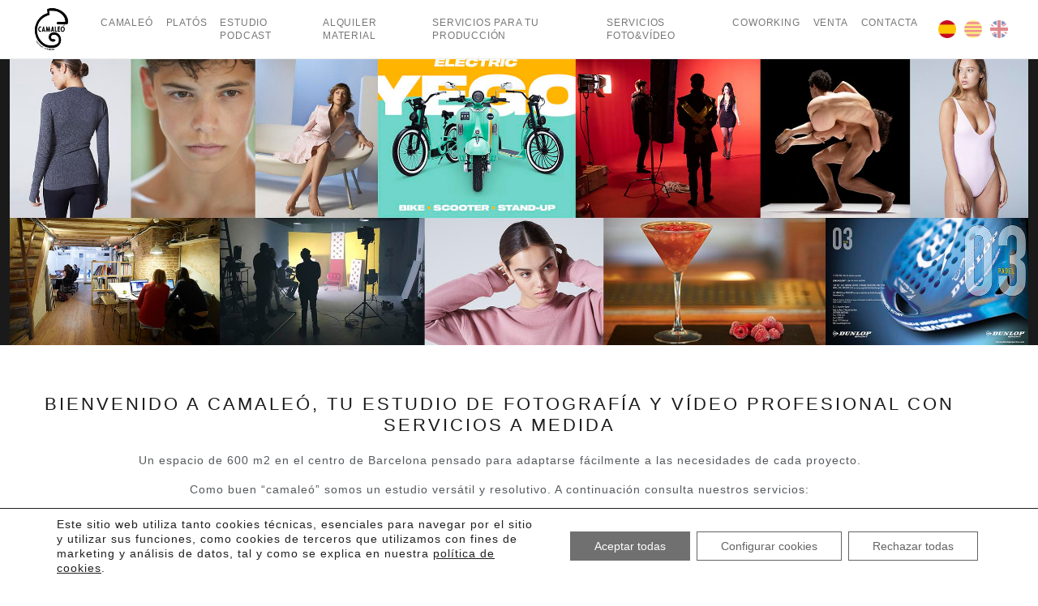

--- FILE ---
content_type: text/html; charset=UTF-8
request_url: https://camaleocoworkingbarcelona.com/?show_cookies_dialog=False
body_size: 20026
content:

<!doctype html>
<!--[if lt IE 9]><html class="no-js no-svg ie lt-ie9 lt-ie8 lt-ie7" lang="es-ES" prefix="og: https://ogp.me/ns#"> <![endif]-->
<!--[if IE 9]><html class="no-js no-svg ie ie9 lt-ie9 lt-ie8" lang="es-ES" prefix="og: https://ogp.me/ns#"> <![endif]-->
<!--[if gt IE 9]><!-->
<html class="no-js no-svg" lang="es-ES" prefix="og: https://ogp.me/ns#"> <!--<![endif]-->

    <head>
        <meta charset="UTF-8" />
        <meta name="description" content="Coworking Space and Photo, Video, Design">
        <meta http-equiv="Content-Type" content="text/html; charset=UTF-8" />
        <meta http-equiv="X-UA-Compatible" content="IE=edge">
        <meta name="viewport" content="width=device-width, initial-scale=1">
        <link rel="author" href="https://camaleocoworkingbarcelona.com/wp-content/themes/camaleo/humans.txt" />
        <link rel="pingback" href="https://camaleocoworkingbarcelona.com/xmlrpc.php" />
        <link rel="profile" href="http://gmpg.org/xfn/11">
        <link rel="shortcut icon" href="https://camaleocoworkingbarcelona.com/wp-content/themes/camaleo/static/img/favicon.ico" type="image/x-icon">

        <script src="https://www.google.com/recaptcha/api.js?render=6Lc1vtIoAAAAAAuond0NWXenZGvgJvVmI54xkPCz"> 
        </script>
        <script>
            grecaptcha.ready(function() {
            grecaptcha.execute('6Lc1vtIoAAAAAAuond0NWXenZGvgJvVmI54xkPCz', {action: 'contactform'})
            .then(function(token) {
                    var recaptchaResponse = document.getElementById('recaptchaResponse');
                    recaptchaResponse.value = token;
                });
            });
        </script>

        <script>(function (w, d, s, l, i) {
                w[l] = w[l] || []; w[l].push({
                    'gtm.start':
                        new Date().getTime(), event: 'gtm.js'
                }); var f = d.getElementsByTagName(s)[0],
                    j = d.createElement(s), dl = l != 'dataLayer' ? '&l=' + l : ''; j.async = true; j.src =
                        'https://www.googletagmanager.com/gtm.js?id=' + i + dl; f.parentNode.insertBefore(j, f);
            })(window, document, 'script', 'dataLayer', 'GTM-WNT9JKTX');</script>
        <link rel="alternate" href="https://camaleocoworkingbarcelona.com/" hreflang="es" />
<link rel="alternate" href="https://camaleocoworkingbarcelona.com/ca/" hreflang="ca" />
<link rel="alternate" href="https://camaleocoworkingbarcelona.com/en/" hreflang="en" />

<!-- Google Tag Manager for WordPress by gtm4wp.com -->
<script data-cfasync="false" data-pagespeed-no-defer>
	var gtm4wp_datalayer_name = "dataLayer";
	var dataLayer = dataLayer || [];
</script>
<!-- End Google Tag Manager for WordPress by gtm4wp.com -->
<!-- Optimización para motores de búsqueda de Rank Math -  https://rankmath.com/ -->
<title>Estudio Fotografía y Vídeo Profesional | Camaleó Barcelona</title>
<meta name="description" content="Un espacio de 500 m2 en el centro de Barcelona pensado para adaptarse fácilmente a las necesidades de cada proyecto. A continuación consulta nuestros servicios: Alquiler Platos, material, coworking 24 horas..."/>
<meta name="robots" content="index, follow, max-snippet:-1, max-video-preview:-1, max-image-preview:large"/>
<link rel="canonical" href="https://camaleocoworkingbarcelona.com/" />
<meta property="og:locale" content="es_ES" />
<meta property="og:type" content="website" />
<meta property="og:title" content="Estudio Fotografía y Vídeo Profesional | Camaleó Barcelona" />
<meta property="og:description" content="Un espacio de 500 m2 en el centro de Barcelona pensado para adaptarse fácilmente a las necesidades de cada proyecto. A continuación consulta nuestros servicios: Alquiler Platos, material, coworking 24 horas..." />
<meta property="og:url" content="https://camaleocoworkingbarcelona.com/" />
<meta property="og:site_name" content="Camaleó Coworking Barcelona" />
<meta property="og:updated_time" content="2025-05-30T10:34:33+00:00" />
<meta property="og:image" content="https://camaleocoworkingbarcelona.com/wp-content/uploads/2023/03/camaleo-portada-1024x302.jpg" />
<meta property="og:image:secure_url" content="https://camaleocoworkingbarcelona.com/wp-content/uploads/2023/03/camaleo-portada-1024x302.jpg" />
<meta property="og:image:width" content="1024" />
<meta property="og:image:height" content="302" />
<meta property="og:image:alt" content="Portada" />
<meta property="og:image:type" content="image/jpeg" />
<meta property="article:published_time" content="2023-03-30T18:32:12+00:00" />
<meta property="article:modified_time" content="2025-05-30T10:34:33+00:00" />
<meta name="twitter:card" content="summary_large_image" />
<meta name="twitter:title" content="Estudio Fotografía y Vídeo Profesional | Camaleó Barcelona" />
<meta name="twitter:description" content="Un espacio de 500 m2 en el centro de Barcelona pensado para adaptarse fácilmente a las necesidades de cada proyecto. A continuación consulta nuestros servicios: Alquiler Platos, material, coworking 24 horas..." />
<meta name="twitter:image" content="https://camaleocoworkingbarcelona.com/wp-content/uploads/2023/03/camaleo-portada-1024x302.jpg" />
<meta name="twitter:label1" content="Escrito por" />
<meta name="twitter:data1" content="webmaster" />
<meta name="twitter:label2" content="Tiempo de lectura" />
<meta name="twitter:data2" content="Menos de un minuto" />
<script type="application/ld+json" class="rank-math-schema">{"@context":"https://schema.org","@graph":[{"@type":"Organization","@id":"https://camaleocoworkingbarcelona.com/#organization","name":"Camale\u00f3 Coworking Barcelona","url":"https://camaleocoworkingbarcelona.com","logo":{"@type":"ImageObject","@id":"https://camaleocoworkingbarcelona.com/#logo","url":"https://camaleocoworkingbarcelona.com/wp-content/uploads/2022/10/logo-camaleo.jpg","contentUrl":"https://camaleocoworkingbarcelona.com/wp-content/uploads/2022/10/logo-camaleo.jpg","caption":"Camale\u00f3 Coworking Barcelona","inLanguage":"es","width":"858","height":"202"}},{"@type":"WebSite","@id":"https://camaleocoworkingbarcelona.com/#website","url":"https://camaleocoworkingbarcelona.com","name":"Camale\u00f3 Coworking Barcelona","alternateName":"Camale\u00f3 Coworking Barcelona","publisher":{"@id":"https://camaleocoworkingbarcelona.com/#organization"},"inLanguage":"es","potentialAction":{"@type":"SearchAction","target":"https://camaleocoworkingbarcelona.com/?s={search_term_string}","query-input":"required name=search_term_string"}},{"@type":"ImageObject","@id":"https://camaleocoworkingbarcelona.com/wp-content/uploads/2023/03/camaleo-portada.jpg","url":"https://camaleocoworkingbarcelona.com/wp-content/uploads/2023/03/camaleo-portada.jpg","width":"2500","height":"738","inLanguage":"es"},{"@type":"WebPage","@id":"https://camaleocoworkingbarcelona.com/#webpage","url":"https://camaleocoworkingbarcelona.com/","name":"Estudio Fotograf\u00eda y V\u00eddeo Profesional | Camale\u00f3 Barcelona","datePublished":"2023-03-30T18:32:12+00:00","dateModified":"2025-05-30T10:34:33+00:00","about":{"@id":"https://camaleocoworkingbarcelona.com/#organization"},"isPartOf":{"@id":"https://camaleocoworkingbarcelona.com/#website"},"primaryImageOfPage":{"@id":"https://camaleocoworkingbarcelona.com/wp-content/uploads/2023/03/camaleo-portada.jpg"},"inLanguage":"es"},{"@type":"Person","@id":"https://camaleocoworkingbarcelona.com/author/webmaster/","name":"webmaster","url":"https://camaleocoworkingbarcelona.com/author/webmaster/","image":{"@type":"ImageObject","@id":"https://secure.gravatar.com/avatar/a81887df88084faa6a38d9c1a56fcd09912746577badbedc139e477a574d7d02?s=96&amp;d=mm&amp;r=g","url":"https://secure.gravatar.com/avatar/a81887df88084faa6a38d9c1a56fcd09912746577badbedc139e477a574d7d02?s=96&amp;d=mm&amp;r=g","caption":"webmaster","inLanguage":"es"},"sameAs":["https://camaleocoworkingbarcelona.com"],"worksFor":{"@id":"https://camaleocoworkingbarcelona.com/#organization"}},{"@type":"Article","headline":"Estudio Fotograf\u00eda y V\u00eddeo Profesional | Camale\u00f3 Barcelona","datePublished":"2023-03-30T18:32:12+00:00","dateModified":"2025-05-30T10:34:33+00:00","author":{"@id":"https://camaleocoworkingbarcelona.com/author/webmaster/","name":"webmaster"},"publisher":{"@id":"https://camaleocoworkingbarcelona.com/#organization"},"description":"Un espacio de 500 m2 en el centro de Barcelona pensado para adaptarse f\u00e1cilmente a las necesidades de cada proyecto. A continuaci\u00f3n consulta nuestros servicios: Alquiler Platos, material, coworking 24 horas...","name":"Estudio Fotograf\u00eda y V\u00eddeo Profesional | Camale\u00f3 Barcelona","@id":"https://camaleocoworkingbarcelona.com/#richSnippet","isPartOf":{"@id":"https://camaleocoworkingbarcelona.com/#webpage"},"image":{"@id":"https://camaleocoworkingbarcelona.com/wp-content/uploads/2023/03/camaleo-portada.jpg"},"inLanguage":"es","mainEntityOfPage":{"@id":"https://camaleocoworkingbarcelona.com/#webpage"}}]}</script>
<!-- /Plugin Rank Math WordPress SEO -->

<script type='application/javascript'  id='pys-version-script'>console.log('PixelYourSite Free version 11.1.5.2');</script>
<link rel="alternate" type="application/rss+xml" title="Camaleó Coworking Barcelona &raquo; Feed" href="https://camaleocoworkingbarcelona.com/feed/" />
<link rel="alternate" type="application/rss+xml" title="Camaleó Coworking Barcelona &raquo; Feed de los comentarios" href="https://camaleocoworkingbarcelona.com/comments/feed/" />
<link rel="alternate" title="oEmbed (JSON)" type="application/json+oembed" href="https://camaleocoworkingbarcelona.com/wp-json/oembed/1.0/embed?url=https%3A%2F%2Fcamaleocoworkingbarcelona.com%2F&#038;lang=es" />
<link rel="alternate" title="oEmbed (XML)" type="text/xml+oembed" href="https://camaleocoworkingbarcelona.com/wp-json/oembed/1.0/embed?url=https%3A%2F%2Fcamaleocoworkingbarcelona.com%2F&#038;format=xml&#038;lang=es" />
<style id='wp-img-auto-sizes-contain-inline-css' type='text/css'>
img:is([sizes=auto i],[sizes^="auto," i]){contain-intrinsic-size:3000px 1500px}
/*# sourceURL=wp-img-auto-sizes-contain-inline-css */
</style>
<style id='wp-emoji-styles-inline-css' type='text/css'>

	img.wp-smiley, img.emoji {
		display: inline !important;
		border: none !important;
		box-shadow: none !important;
		height: 1em !important;
		width: 1em !important;
		margin: 0 0.07em !important;
		vertical-align: -0.1em !important;
		background: none !important;
		padding: 0 !important;
	}
/*# sourceURL=wp-emoji-styles-inline-css */
</style>
<style id='wp-block-library-inline-css' type='text/css'>
:root{--wp-block-synced-color:#7a00df;--wp-block-synced-color--rgb:122,0,223;--wp-bound-block-color:var(--wp-block-synced-color);--wp-editor-canvas-background:#ddd;--wp-admin-theme-color:#007cba;--wp-admin-theme-color--rgb:0,124,186;--wp-admin-theme-color-darker-10:#006ba1;--wp-admin-theme-color-darker-10--rgb:0,107,160.5;--wp-admin-theme-color-darker-20:#005a87;--wp-admin-theme-color-darker-20--rgb:0,90,135;--wp-admin-border-width-focus:2px}@media (min-resolution:192dpi){:root{--wp-admin-border-width-focus:1.5px}}.wp-element-button{cursor:pointer}:root .has-very-light-gray-background-color{background-color:#eee}:root .has-very-dark-gray-background-color{background-color:#313131}:root .has-very-light-gray-color{color:#eee}:root .has-very-dark-gray-color{color:#313131}:root .has-vivid-green-cyan-to-vivid-cyan-blue-gradient-background{background:linear-gradient(135deg,#00d084,#0693e3)}:root .has-purple-crush-gradient-background{background:linear-gradient(135deg,#34e2e4,#4721fb 50%,#ab1dfe)}:root .has-hazy-dawn-gradient-background{background:linear-gradient(135deg,#faaca8,#dad0ec)}:root .has-subdued-olive-gradient-background{background:linear-gradient(135deg,#fafae1,#67a671)}:root .has-atomic-cream-gradient-background{background:linear-gradient(135deg,#fdd79a,#004a59)}:root .has-nightshade-gradient-background{background:linear-gradient(135deg,#330968,#31cdcf)}:root .has-midnight-gradient-background{background:linear-gradient(135deg,#020381,#2874fc)}:root{--wp--preset--font-size--normal:16px;--wp--preset--font-size--huge:42px}.has-regular-font-size{font-size:1em}.has-larger-font-size{font-size:2.625em}.has-normal-font-size{font-size:var(--wp--preset--font-size--normal)}.has-huge-font-size{font-size:var(--wp--preset--font-size--huge)}.has-text-align-center{text-align:center}.has-text-align-left{text-align:left}.has-text-align-right{text-align:right}.has-fit-text{white-space:nowrap!important}#end-resizable-editor-section{display:none}.aligncenter{clear:both}.items-justified-left{justify-content:flex-start}.items-justified-center{justify-content:center}.items-justified-right{justify-content:flex-end}.items-justified-space-between{justify-content:space-between}.screen-reader-text{border:0;clip-path:inset(50%);height:1px;margin:-1px;overflow:hidden;padding:0;position:absolute;width:1px;word-wrap:normal!important}.screen-reader-text:focus{background-color:#ddd;clip-path:none;color:#444;display:block;font-size:1em;height:auto;left:5px;line-height:normal;padding:15px 23px 14px;text-decoration:none;top:5px;width:auto;z-index:100000}html :where(.has-border-color){border-style:solid}html :where([style*=border-top-color]){border-top-style:solid}html :where([style*=border-right-color]){border-right-style:solid}html :where([style*=border-bottom-color]){border-bottom-style:solid}html :where([style*=border-left-color]){border-left-style:solid}html :where([style*=border-width]){border-style:solid}html :where([style*=border-top-width]){border-top-style:solid}html :where([style*=border-right-width]){border-right-style:solid}html :where([style*=border-bottom-width]){border-bottom-style:solid}html :where([style*=border-left-width]){border-left-style:solid}html :where(img[class*=wp-image-]){height:auto;max-width:100%}:where(figure){margin:0 0 1em}html :where(.is-position-sticky){--wp-admin--admin-bar--position-offset:var(--wp-admin--admin-bar--height,0px)}@media screen and (max-width:600px){html :where(.is-position-sticky){--wp-admin--admin-bar--position-offset:0px}}

/*# sourceURL=wp-block-library-inline-css */
</style><style id='global-styles-inline-css' type='text/css'>
:root{--wp--preset--aspect-ratio--square: 1;--wp--preset--aspect-ratio--4-3: 4/3;--wp--preset--aspect-ratio--3-4: 3/4;--wp--preset--aspect-ratio--3-2: 3/2;--wp--preset--aspect-ratio--2-3: 2/3;--wp--preset--aspect-ratio--16-9: 16/9;--wp--preset--aspect-ratio--9-16: 9/16;--wp--preset--color--black: #000000;--wp--preset--color--cyan-bluish-gray: #abb8c3;--wp--preset--color--white: #ffffff;--wp--preset--color--pale-pink: #f78da7;--wp--preset--color--vivid-red: #cf2e2e;--wp--preset--color--luminous-vivid-orange: #ff6900;--wp--preset--color--luminous-vivid-amber: #fcb900;--wp--preset--color--light-green-cyan: #7bdcb5;--wp--preset--color--vivid-green-cyan: #00d084;--wp--preset--color--pale-cyan-blue: #8ed1fc;--wp--preset--color--vivid-cyan-blue: #0693e3;--wp--preset--color--vivid-purple: #9b51e0;--wp--preset--gradient--vivid-cyan-blue-to-vivid-purple: linear-gradient(135deg,rgb(6,147,227) 0%,rgb(155,81,224) 100%);--wp--preset--gradient--light-green-cyan-to-vivid-green-cyan: linear-gradient(135deg,rgb(122,220,180) 0%,rgb(0,208,130) 100%);--wp--preset--gradient--luminous-vivid-amber-to-luminous-vivid-orange: linear-gradient(135deg,rgb(252,185,0) 0%,rgb(255,105,0) 100%);--wp--preset--gradient--luminous-vivid-orange-to-vivid-red: linear-gradient(135deg,rgb(255,105,0) 0%,rgb(207,46,46) 100%);--wp--preset--gradient--very-light-gray-to-cyan-bluish-gray: linear-gradient(135deg,rgb(238,238,238) 0%,rgb(169,184,195) 100%);--wp--preset--gradient--cool-to-warm-spectrum: linear-gradient(135deg,rgb(74,234,220) 0%,rgb(151,120,209) 20%,rgb(207,42,186) 40%,rgb(238,44,130) 60%,rgb(251,105,98) 80%,rgb(254,248,76) 100%);--wp--preset--gradient--blush-light-purple: linear-gradient(135deg,rgb(255,206,236) 0%,rgb(152,150,240) 100%);--wp--preset--gradient--blush-bordeaux: linear-gradient(135deg,rgb(254,205,165) 0%,rgb(254,45,45) 50%,rgb(107,0,62) 100%);--wp--preset--gradient--luminous-dusk: linear-gradient(135deg,rgb(255,203,112) 0%,rgb(199,81,192) 50%,rgb(65,88,208) 100%);--wp--preset--gradient--pale-ocean: linear-gradient(135deg,rgb(255,245,203) 0%,rgb(182,227,212) 50%,rgb(51,167,181) 100%);--wp--preset--gradient--electric-grass: linear-gradient(135deg,rgb(202,248,128) 0%,rgb(113,206,126) 100%);--wp--preset--gradient--midnight: linear-gradient(135deg,rgb(2,3,129) 0%,rgb(40,116,252) 100%);--wp--preset--font-size--small: 13px;--wp--preset--font-size--medium: 20px;--wp--preset--font-size--large: 36px;--wp--preset--font-size--x-large: 42px;--wp--preset--spacing--20: 0.44rem;--wp--preset--spacing--30: 0.67rem;--wp--preset--spacing--40: 1rem;--wp--preset--spacing--50: 1.5rem;--wp--preset--spacing--60: 2.25rem;--wp--preset--spacing--70: 3.38rem;--wp--preset--spacing--80: 5.06rem;--wp--preset--shadow--natural: 6px 6px 9px rgba(0, 0, 0, 0.2);--wp--preset--shadow--deep: 12px 12px 50px rgba(0, 0, 0, 0.4);--wp--preset--shadow--sharp: 6px 6px 0px rgba(0, 0, 0, 0.2);--wp--preset--shadow--outlined: 6px 6px 0px -3px rgb(255, 255, 255), 6px 6px rgb(0, 0, 0);--wp--preset--shadow--crisp: 6px 6px 0px rgb(0, 0, 0);}:where(.is-layout-flex){gap: 0.5em;}:where(.is-layout-grid){gap: 0.5em;}body .is-layout-flex{display: flex;}.is-layout-flex{flex-wrap: wrap;align-items: center;}.is-layout-flex > :is(*, div){margin: 0;}body .is-layout-grid{display: grid;}.is-layout-grid > :is(*, div){margin: 0;}:where(.wp-block-columns.is-layout-flex){gap: 2em;}:where(.wp-block-columns.is-layout-grid){gap: 2em;}:where(.wp-block-post-template.is-layout-flex){gap: 1.25em;}:where(.wp-block-post-template.is-layout-grid){gap: 1.25em;}.has-black-color{color: var(--wp--preset--color--black) !important;}.has-cyan-bluish-gray-color{color: var(--wp--preset--color--cyan-bluish-gray) !important;}.has-white-color{color: var(--wp--preset--color--white) !important;}.has-pale-pink-color{color: var(--wp--preset--color--pale-pink) !important;}.has-vivid-red-color{color: var(--wp--preset--color--vivid-red) !important;}.has-luminous-vivid-orange-color{color: var(--wp--preset--color--luminous-vivid-orange) !important;}.has-luminous-vivid-amber-color{color: var(--wp--preset--color--luminous-vivid-amber) !important;}.has-light-green-cyan-color{color: var(--wp--preset--color--light-green-cyan) !important;}.has-vivid-green-cyan-color{color: var(--wp--preset--color--vivid-green-cyan) !important;}.has-pale-cyan-blue-color{color: var(--wp--preset--color--pale-cyan-blue) !important;}.has-vivid-cyan-blue-color{color: var(--wp--preset--color--vivid-cyan-blue) !important;}.has-vivid-purple-color{color: var(--wp--preset--color--vivid-purple) !important;}.has-black-background-color{background-color: var(--wp--preset--color--black) !important;}.has-cyan-bluish-gray-background-color{background-color: var(--wp--preset--color--cyan-bluish-gray) !important;}.has-white-background-color{background-color: var(--wp--preset--color--white) !important;}.has-pale-pink-background-color{background-color: var(--wp--preset--color--pale-pink) !important;}.has-vivid-red-background-color{background-color: var(--wp--preset--color--vivid-red) !important;}.has-luminous-vivid-orange-background-color{background-color: var(--wp--preset--color--luminous-vivid-orange) !important;}.has-luminous-vivid-amber-background-color{background-color: var(--wp--preset--color--luminous-vivid-amber) !important;}.has-light-green-cyan-background-color{background-color: var(--wp--preset--color--light-green-cyan) !important;}.has-vivid-green-cyan-background-color{background-color: var(--wp--preset--color--vivid-green-cyan) !important;}.has-pale-cyan-blue-background-color{background-color: var(--wp--preset--color--pale-cyan-blue) !important;}.has-vivid-cyan-blue-background-color{background-color: var(--wp--preset--color--vivid-cyan-blue) !important;}.has-vivid-purple-background-color{background-color: var(--wp--preset--color--vivid-purple) !important;}.has-black-border-color{border-color: var(--wp--preset--color--black) !important;}.has-cyan-bluish-gray-border-color{border-color: var(--wp--preset--color--cyan-bluish-gray) !important;}.has-white-border-color{border-color: var(--wp--preset--color--white) !important;}.has-pale-pink-border-color{border-color: var(--wp--preset--color--pale-pink) !important;}.has-vivid-red-border-color{border-color: var(--wp--preset--color--vivid-red) !important;}.has-luminous-vivid-orange-border-color{border-color: var(--wp--preset--color--luminous-vivid-orange) !important;}.has-luminous-vivid-amber-border-color{border-color: var(--wp--preset--color--luminous-vivid-amber) !important;}.has-light-green-cyan-border-color{border-color: var(--wp--preset--color--light-green-cyan) !important;}.has-vivid-green-cyan-border-color{border-color: var(--wp--preset--color--vivid-green-cyan) !important;}.has-pale-cyan-blue-border-color{border-color: var(--wp--preset--color--pale-cyan-blue) !important;}.has-vivid-cyan-blue-border-color{border-color: var(--wp--preset--color--vivid-cyan-blue) !important;}.has-vivid-purple-border-color{border-color: var(--wp--preset--color--vivid-purple) !important;}.has-vivid-cyan-blue-to-vivid-purple-gradient-background{background: var(--wp--preset--gradient--vivid-cyan-blue-to-vivid-purple) !important;}.has-light-green-cyan-to-vivid-green-cyan-gradient-background{background: var(--wp--preset--gradient--light-green-cyan-to-vivid-green-cyan) !important;}.has-luminous-vivid-amber-to-luminous-vivid-orange-gradient-background{background: var(--wp--preset--gradient--luminous-vivid-amber-to-luminous-vivid-orange) !important;}.has-luminous-vivid-orange-to-vivid-red-gradient-background{background: var(--wp--preset--gradient--luminous-vivid-orange-to-vivid-red) !important;}.has-very-light-gray-to-cyan-bluish-gray-gradient-background{background: var(--wp--preset--gradient--very-light-gray-to-cyan-bluish-gray) !important;}.has-cool-to-warm-spectrum-gradient-background{background: var(--wp--preset--gradient--cool-to-warm-spectrum) !important;}.has-blush-light-purple-gradient-background{background: var(--wp--preset--gradient--blush-light-purple) !important;}.has-blush-bordeaux-gradient-background{background: var(--wp--preset--gradient--blush-bordeaux) !important;}.has-luminous-dusk-gradient-background{background: var(--wp--preset--gradient--luminous-dusk) !important;}.has-pale-ocean-gradient-background{background: var(--wp--preset--gradient--pale-ocean) !important;}.has-electric-grass-gradient-background{background: var(--wp--preset--gradient--electric-grass) !important;}.has-midnight-gradient-background{background: var(--wp--preset--gradient--midnight) !important;}.has-small-font-size{font-size: var(--wp--preset--font-size--small) !important;}.has-medium-font-size{font-size: var(--wp--preset--font-size--medium) !important;}.has-large-font-size{font-size: var(--wp--preset--font-size--large) !important;}.has-x-large-font-size{font-size: var(--wp--preset--font-size--x-large) !important;}
/*# sourceURL=global-styles-inline-css */
</style>

<style id='classic-theme-styles-inline-css' type='text/css'>
/*! This file is auto-generated */
.wp-block-button__link{color:#fff;background-color:#32373c;border-radius:9999px;box-shadow:none;text-decoration:none;padding:calc(.667em + 2px) calc(1.333em + 2px);font-size:1.125em}.wp-block-file__button{background:#32373c;color:#fff;text-decoration:none}
/*# sourceURL=/wp-includes/css/classic-themes.min.css */
</style>
<link rel='stylesheet' id='bslu-css' href='https://camaleocoworkingbarcelona.com/wp-content/themes/camaleo/static/bootstrap.min.css?ver=4' type='text/css' media='all' />
<link rel='stylesheet' id='bsi-css' href='https://camaleocoworkingbarcelona.com/wp-content/themes/camaleo/static/bootstrap-icons/bootstrap-icons.css?ver=4' type='text/css' media='all' />
<link rel='stylesheet' id='lust-css' href='https://camaleocoworkingbarcelona.com/wp-content/themes/camaleo/style.css?ver=4' type='text/css' media='all' />
<link rel='stylesheet' id='fps-css' href='https://camaleocoworkingbarcelona.com/wp-content/themes/camaleo/static/flatpickr/flatpickr.min.css?ver=4' type='text/css' media='all' />
<link rel='stylesheet' id='fpp-css' href='https://camaleocoworkingbarcelona.com/wp-content/themes/camaleo/static/flatpickr/confirmDate.min.css?ver=4' type='text/css' media='all' />
<link rel='stylesheet' id='moove_gdpr_frontend-css' href='https://camaleocoworkingbarcelona.com/wp-content/plugins/gdpr-cookie-compliance/dist/styles/gdpr-main-nf.css?ver=5.0.9' type='text/css' media='all' />
<style id='moove_gdpr_frontend-inline-css' type='text/css'>

				#moove_gdpr_cookie_modal .moove-gdpr-modal-content .moove-gdpr-modal-footer-content .moove-gdpr-button-holder a.mgbutton.moove-gdpr-modal-reject-all,
				#moove_gdpr_cookie_modal .moove-gdpr-modal-content .moove-gdpr-modal-footer-content .moove-gdpr-button-holder button.mgbutton.moove-gdpr-modal-reject-all,
				.gdpr_cookie_settings_shortcode_content .gdpr-shr-button.button-green.moove-gdpr-modal-reject-all {
					background-color: transparent;
					opacity: .7;
					color: #202020;
				}

				#moove_gdpr_cookie_modal .moove-gdpr-modal-content .moove-gdpr-modal-footer-content .moove-gdpr-button-holder a.mgbutton.moove-gdpr-modal-reject-all:hover,
				#moove_gdpr_cookie_modal .moove-gdpr-modal-content .moove-gdpr-modal-footer-content .moove-gdpr-button-holder button.mgbutton.moove-gdpr-modal-reject-all:hover,
				.gdpr_cookie_settings_shortcode_content .gdpr-shr-button.button-green.moove-gdpr-modal-reject-all:hover {
					background-color: #202020;
					box-shadow: none;
					color: #fff;
					opacity: 1;
				}
							#moove_gdpr_cookie_info_bar .moove-gdpr-info-bar-container .moove-gdpr-info-bar-content a.mgbutton.moove-gdpr-infobar-reject-btn, 
				#moove_gdpr_cookie_info_bar .moove-gdpr-info-bar-container .moove-gdpr-info-bar-content button.mgbutton.moove-gdpr-infobar-reject-btn {
					background-color: transparent;
					box-shadow: inset 0 0 0 1px currentColor;
					opacity: .7;
					color: #202020;
				}

				#moove_gdpr_cookie_info_bar .moove-gdpr-info-bar-container .moove-gdpr-info-bar-content a.mgbutton.moove-gdpr-infobar-reject-btn:hover, 
				#moove_gdpr_cookie_info_bar .moove-gdpr-info-bar-container .moove-gdpr-info-bar-content button.mgbutton.moove-gdpr-infobar-reject-btn:hover {
					background-color: #202020;
					box-shadow: none;
					color: #fff;
					opacity: 1;
				}

				#moove_gdpr_cookie_info_bar:not(.gdpr-full-screen-infobar).moove-gdpr-dark-scheme .moove-gdpr-info-bar-container .moove-gdpr-info-bar-content a.mgbutton.moove-gdpr-infobar-reject-btn, #moove_gdpr_cookie_info_bar:not(.gdpr-full-screen-infobar).moove-gdpr-dark-scheme .moove-gdpr-info-bar-container .moove-gdpr-info-bar-content button.mgbutton.moove-gdpr-infobar-reject-btn {
					background-color: transparent;
					box-shadow: inset 0 0 0 1px currentColor;
					opacity: .7;
					color: #fff;
				}

				#moove_gdpr_cookie_info_bar:not(.gdpr-full-screen-infobar).moove-gdpr-dark-scheme .moove-gdpr-info-bar-container .moove-gdpr-info-bar-content a.mgbutton.moove-gdpr-infobar-reject-btn:hover, #moove_gdpr_cookie_info_bar:not(.gdpr-full-screen-infobar).moove-gdpr-dark-scheme .moove-gdpr-info-bar-container .moove-gdpr-info-bar-content button.mgbutton.moove-gdpr-infobar-reject-btn:hover {
					box-shadow: none;
					opacity: 1;
					color: #202020;
					background-color: #fff;
				}
							#moove_gdpr_cookie_modal .moove-gdpr-modal-content .moove-gdpr-tab-main h3.tab-title, 
				#moove_gdpr_cookie_modal .moove-gdpr-modal-content .moove-gdpr-tab-main span.tab-title,
				#moove_gdpr_cookie_modal .moove-gdpr-modal-content .moove-gdpr-modal-left-content #moove-gdpr-menu li a, 
				#moove_gdpr_cookie_modal .moove-gdpr-modal-content .moove-gdpr-modal-left-content #moove-gdpr-menu li button,
				#moove_gdpr_cookie_modal .moove-gdpr-modal-content .moove-gdpr-modal-left-content .moove-gdpr-branding-cnt a,
				#moove_gdpr_cookie_modal .moove-gdpr-modal-content .moove-gdpr-modal-footer-content .moove-gdpr-button-holder a.mgbutton, 
				#moove_gdpr_cookie_modal .moove-gdpr-modal-content .moove-gdpr-modal-footer-content .moove-gdpr-button-holder button.mgbutton,
				#moove_gdpr_cookie_modal .cookie-switch .cookie-slider:after, 
				#moove_gdpr_cookie_modal .cookie-switch .slider:after, 
				#moove_gdpr_cookie_modal .switch .cookie-slider:after, 
				#moove_gdpr_cookie_modal .switch .slider:after,
				#moove_gdpr_cookie_info_bar .moove-gdpr-info-bar-container .moove-gdpr-info-bar-content p, 
				#moove_gdpr_cookie_info_bar .moove-gdpr-info-bar-container .moove-gdpr-info-bar-content p a,
				#moove_gdpr_cookie_info_bar .moove-gdpr-info-bar-container .moove-gdpr-info-bar-content a.mgbutton, 
				#moove_gdpr_cookie_info_bar .moove-gdpr-info-bar-container .moove-gdpr-info-bar-content button.mgbutton,
				#moove_gdpr_cookie_modal .moove-gdpr-modal-content .moove-gdpr-tab-main .moove-gdpr-tab-main-content h1, 
				#moove_gdpr_cookie_modal .moove-gdpr-modal-content .moove-gdpr-tab-main .moove-gdpr-tab-main-content h2, 
				#moove_gdpr_cookie_modal .moove-gdpr-modal-content .moove-gdpr-tab-main .moove-gdpr-tab-main-content h3, 
				#moove_gdpr_cookie_modal .moove-gdpr-modal-content .moove-gdpr-tab-main .moove-gdpr-tab-main-content h4, 
				#moove_gdpr_cookie_modal .moove-gdpr-modal-content .moove-gdpr-tab-main .moove-gdpr-tab-main-content h5, 
				#moove_gdpr_cookie_modal .moove-gdpr-modal-content .moove-gdpr-tab-main .moove-gdpr-tab-main-content h6,
				#moove_gdpr_cookie_modal .moove-gdpr-modal-content.moove_gdpr_modal_theme_v2 .moove-gdpr-modal-title .tab-title,
				#moove_gdpr_cookie_modal .moove-gdpr-modal-content.moove_gdpr_modal_theme_v2 .moove-gdpr-tab-main h3.tab-title, 
				#moove_gdpr_cookie_modal .moove-gdpr-modal-content.moove_gdpr_modal_theme_v2 .moove-gdpr-tab-main span.tab-title,
				#moove_gdpr_cookie_modal .moove-gdpr-modal-content.moove_gdpr_modal_theme_v2 .moove-gdpr-branding-cnt a {
					font-weight: inherit				}
			#moove_gdpr_cookie_modal,#moove_gdpr_cookie_info_bar,.gdpr_cookie_settings_shortcode_content{font-family:inherit}#moove_gdpr_save_popup_settings_button{background-color:#373737;color:#fff}#moove_gdpr_save_popup_settings_button:hover{background-color:#000}#moove_gdpr_cookie_info_bar .moove-gdpr-info-bar-container .moove-gdpr-info-bar-content a.mgbutton,#moove_gdpr_cookie_info_bar .moove-gdpr-info-bar-container .moove-gdpr-info-bar-content button.mgbutton{background-color:#707070}#moove_gdpr_cookie_modal .moove-gdpr-modal-content .moove-gdpr-modal-footer-content .moove-gdpr-button-holder a.mgbutton,#moove_gdpr_cookie_modal .moove-gdpr-modal-content .moove-gdpr-modal-footer-content .moove-gdpr-button-holder button.mgbutton,.gdpr_cookie_settings_shortcode_content .gdpr-shr-button.button-green{background-color:#707070;border-color:#707070}#moove_gdpr_cookie_modal .moove-gdpr-modal-content .moove-gdpr-modal-footer-content .moove-gdpr-button-holder a.mgbutton:hover,#moove_gdpr_cookie_modal .moove-gdpr-modal-content .moove-gdpr-modal-footer-content .moove-gdpr-button-holder button.mgbutton:hover,.gdpr_cookie_settings_shortcode_content .gdpr-shr-button.button-green:hover{background-color:#fff;color:#707070}#moove_gdpr_cookie_modal .moove-gdpr-modal-content .moove-gdpr-modal-close i,#moove_gdpr_cookie_modal .moove-gdpr-modal-content .moove-gdpr-modal-close span.gdpr-icon{background-color:#707070;border:1px solid #707070}#moove_gdpr_cookie_info_bar span.moove-gdpr-infobar-allow-all.focus-g,#moove_gdpr_cookie_info_bar span.moove-gdpr-infobar-allow-all:focus,#moove_gdpr_cookie_info_bar button.moove-gdpr-infobar-allow-all.focus-g,#moove_gdpr_cookie_info_bar button.moove-gdpr-infobar-allow-all:focus,#moove_gdpr_cookie_info_bar span.moove-gdpr-infobar-reject-btn.focus-g,#moove_gdpr_cookie_info_bar span.moove-gdpr-infobar-reject-btn:focus,#moove_gdpr_cookie_info_bar button.moove-gdpr-infobar-reject-btn.focus-g,#moove_gdpr_cookie_info_bar button.moove-gdpr-infobar-reject-btn:focus,#moove_gdpr_cookie_info_bar span.change-settings-button.focus-g,#moove_gdpr_cookie_info_bar span.change-settings-button:focus,#moove_gdpr_cookie_info_bar button.change-settings-button.focus-g,#moove_gdpr_cookie_info_bar button.change-settings-button:focus{-webkit-box-shadow:0 0 1px 3px #707070;-moz-box-shadow:0 0 1px 3px #707070;box-shadow:0 0 1px 3px #707070}#moove_gdpr_cookie_modal .moove-gdpr-modal-content .moove-gdpr-modal-close i:hover,#moove_gdpr_cookie_modal .moove-gdpr-modal-content .moove-gdpr-modal-close span.gdpr-icon:hover,#moove_gdpr_cookie_info_bar span[data-href]>u.change-settings-button{color:#707070}#moove_gdpr_cookie_modal .moove-gdpr-modal-content .moove-gdpr-modal-left-content #moove-gdpr-menu li.menu-item-selected a span.gdpr-icon,#moove_gdpr_cookie_modal .moove-gdpr-modal-content .moove-gdpr-modal-left-content #moove-gdpr-menu li.menu-item-selected button span.gdpr-icon{color:inherit}#moove_gdpr_cookie_modal .moove-gdpr-modal-content .moove-gdpr-modal-left-content #moove-gdpr-menu li a span.gdpr-icon,#moove_gdpr_cookie_modal .moove-gdpr-modal-content .moove-gdpr-modal-left-content #moove-gdpr-menu li button span.gdpr-icon{color:inherit}#moove_gdpr_cookie_modal .gdpr-acc-link{line-height:0;font-size:0;color:transparent;position:absolute}#moove_gdpr_cookie_modal .moove-gdpr-modal-content .moove-gdpr-modal-close:hover i,#moove_gdpr_cookie_modal .moove-gdpr-modal-content .moove-gdpr-modal-left-content #moove-gdpr-menu li a,#moove_gdpr_cookie_modal .moove-gdpr-modal-content .moove-gdpr-modal-left-content #moove-gdpr-menu li button,#moove_gdpr_cookie_modal .moove-gdpr-modal-content .moove-gdpr-modal-left-content #moove-gdpr-menu li button i,#moove_gdpr_cookie_modal .moove-gdpr-modal-content .moove-gdpr-modal-left-content #moove-gdpr-menu li a i,#moove_gdpr_cookie_modal .moove-gdpr-modal-content .moove-gdpr-tab-main .moove-gdpr-tab-main-content a:hover,#moove_gdpr_cookie_info_bar.moove-gdpr-dark-scheme .moove-gdpr-info-bar-container .moove-gdpr-info-bar-content a.mgbutton:hover,#moove_gdpr_cookie_info_bar.moove-gdpr-dark-scheme .moove-gdpr-info-bar-container .moove-gdpr-info-bar-content button.mgbutton:hover,#moove_gdpr_cookie_info_bar.moove-gdpr-dark-scheme .moove-gdpr-info-bar-container .moove-gdpr-info-bar-content a:hover,#moove_gdpr_cookie_info_bar.moove-gdpr-dark-scheme .moove-gdpr-info-bar-container .moove-gdpr-info-bar-content button:hover,#moove_gdpr_cookie_info_bar.moove-gdpr-dark-scheme .moove-gdpr-info-bar-container .moove-gdpr-info-bar-content span.change-settings-button:hover,#moove_gdpr_cookie_info_bar.moove-gdpr-dark-scheme .moove-gdpr-info-bar-container .moove-gdpr-info-bar-content button.change-settings-button:hover,#moove_gdpr_cookie_info_bar.moove-gdpr-dark-scheme .moove-gdpr-info-bar-container .moove-gdpr-info-bar-content u.change-settings-button:hover,#moove_gdpr_cookie_info_bar span[data-href]>u.change-settings-button,#moove_gdpr_cookie_info_bar.moove-gdpr-dark-scheme .moove-gdpr-info-bar-container .moove-gdpr-info-bar-content a.mgbutton.focus-g,#moove_gdpr_cookie_info_bar.moove-gdpr-dark-scheme .moove-gdpr-info-bar-container .moove-gdpr-info-bar-content button.mgbutton.focus-g,#moove_gdpr_cookie_info_bar.moove-gdpr-dark-scheme .moove-gdpr-info-bar-container .moove-gdpr-info-bar-content a.focus-g,#moove_gdpr_cookie_info_bar.moove-gdpr-dark-scheme .moove-gdpr-info-bar-container .moove-gdpr-info-bar-content button.focus-g,#moove_gdpr_cookie_info_bar.moove-gdpr-dark-scheme .moove-gdpr-info-bar-container .moove-gdpr-info-bar-content a.mgbutton:focus,#moove_gdpr_cookie_info_bar.moove-gdpr-dark-scheme .moove-gdpr-info-bar-container .moove-gdpr-info-bar-content button.mgbutton:focus,#moove_gdpr_cookie_info_bar.moove-gdpr-dark-scheme .moove-gdpr-info-bar-container .moove-gdpr-info-bar-content a:focus,#moove_gdpr_cookie_info_bar.moove-gdpr-dark-scheme .moove-gdpr-info-bar-container .moove-gdpr-info-bar-content button:focus,#moove_gdpr_cookie_info_bar.moove-gdpr-dark-scheme .moove-gdpr-info-bar-container .moove-gdpr-info-bar-content span.change-settings-button.focus-g,span.change-settings-button:focus,button.change-settings-button.focus-g,button.change-settings-button:focus,#moove_gdpr_cookie_info_bar.moove-gdpr-dark-scheme .moove-gdpr-info-bar-container .moove-gdpr-info-bar-content u.change-settings-button.focus-g,#moove_gdpr_cookie_info_bar.moove-gdpr-dark-scheme .moove-gdpr-info-bar-container .moove-gdpr-info-bar-content u.change-settings-button:focus{color:#707070}#moove_gdpr_cookie_modal .moove-gdpr-branding.focus-g span,#moove_gdpr_cookie_modal .moove-gdpr-modal-content .moove-gdpr-tab-main a.focus-g,#moove_gdpr_cookie_modal .moove-gdpr-modal-content .moove-gdpr-tab-main .gdpr-cd-details-toggle.focus-g{color:#707070}#moove_gdpr_cookie_modal.gdpr_lightbox-hide{display:none}#moove_gdpr_cookie_info_bar .moove-gdpr-info-bar-container .moove-gdpr-info-bar-content a.mgbutton,#moove_gdpr_cookie_info_bar .moove-gdpr-info-bar-container .moove-gdpr-info-bar-content button.mgbutton,#moove_gdpr_cookie_modal .moove-gdpr-modal-content .moove-gdpr-modal-footer-content .moove-gdpr-button-holder a.mgbutton,#moove_gdpr_cookie_modal .moove-gdpr-modal-content .moove-gdpr-modal-footer-content .moove-gdpr-button-holder button.mgbutton,.gdpr-shr-button,#moove_gdpr_cookie_info_bar .moove-gdpr-infobar-close-btn{border-radius:0}
/*# sourceURL=moove_gdpr_frontend-inline-css */
</style>
<script type="text/javascript" id="jquery-core-js-extra">
/* <![CDATA[ */
var pysFacebookRest = {"restApiUrl":"https://camaleocoworkingbarcelona.com/wp-json/pys-facebook/v1/event","debug":""};
//# sourceURL=jquery-core-js-extra
/* ]]> */
</script>
<script type="text/javascript" src="https://camaleocoworkingbarcelona.com/wp-includes/js/jquery/jquery.min.js?ver=3.7.1" id="jquery-core-js"></script>
<script type="text/javascript" src="https://camaleocoworkingbarcelona.com/wp-includes/js/jquery/jquery-migrate.min.js?ver=3.4.1" id="jquery-migrate-js"></script>
<script type="text/javascript" src="https://camaleocoworkingbarcelona.com/wp-content/themes/camaleo/static/nunjucks.min.js?ver=4" id="nun-js"></script>
<script type="text/javascript" src="https://camaleocoworkingbarcelona.com/wp-content/themes/camaleo/static/popper.min.js?ver=4" id="pop-js"></script>
<script type="text/javascript" src="https://camaleocoworkingbarcelona.com/wp-content/themes/camaleo/static/jquery.min.js?ver=4" id="jqr-js"></script>
<script type="text/javascript" src="https://camaleocoworkingbarcelona.com/wp-content/themes/camaleo/static/bootstrap.min.js?ver=4" id="bsj-js"></script>
<script type="text/javascript" src="https://camaleocoworkingbarcelona.com/wp-content/themes/camaleo/static/collect.min.js?ver=4" id="cll-js"></script>
<script type="text/javascript" src="https://camaleocoworkingbarcelona.com/wp-content/themes/camaleo/static/store2.min.js?ver=4" id="st-js"></script>
<script type="text/javascript" src="https://camaleocoworkingbarcelona.com/wp-content/themes/camaleo/static/fullcalendar6/dist/index.global.min.js?ver=4" id="fc-js"></script>
<script type="text/javascript" src="https://camaleocoworkingbarcelona.com/wp-content/themes/camaleo/static/fullcalendar6/packages/google-calendar/index.global.min.js?ver=4" id="fcg-js"></script>
<script type="text/javascript" src="https://camaleocoworkingbarcelona.com/wp-content/themes/camaleo/static/fullcalendar6/packages/core/locales-all.global.min.js?ver=4" id="fcl-js"></script>
<script type="text/javascript" src="https://camaleocoworkingbarcelona.com/wp-content/themes/camaleo/static/flatpickr/flatpickr.min.js?ver=4" id="fpj-js"></script>
<script type="text/javascript" src="https://camaleocoworkingbarcelona.com/wp-content/themes/camaleo/static/flatpickr/dayjs.min.js?ver=4" id="dj-js"></script>
<script type="text/javascript" src="https://camaleocoworkingbarcelona.com/wp-content/themes/camaleo/static/flatpickr/confirmDate.min.js?ver=4" id="fppj-js"></script>
<script type="text/javascript" src="https://camaleocoworkingbarcelona.com/wp-content/themes/camaleo/static/app.js?ver=1768977430" id="app-js"></script>
<script type="text/javascript" src="https://camaleocoworkingbarcelona.com/wp-content/plugins/pixelyoursite/dist/scripts/jquery.bind-first-0.2.3.min.js?ver=0.2.3" id="jquery-bind-first-js"></script>
<script type="text/javascript" src="https://camaleocoworkingbarcelona.com/wp-content/plugins/pixelyoursite/dist/scripts/js.cookie-2.1.3.min.js?ver=2.1.3" id="js-cookie-pys-js"></script>
<script type="text/javascript" src="https://camaleocoworkingbarcelona.com/wp-content/plugins/pixelyoursite/dist/scripts/tld.min.js?ver=2.3.1" id="js-tld-js"></script>
<script type="text/javascript" id="pys-js-extra">
/* <![CDATA[ */
var pysOptions = {"staticEvents":{"facebook":{"init_event":[{"delay":0,"type":"static","ajaxFire":false,"name":"PageView","pixelIds":["1247692609686117"],"eventID":"4fd70acb-a32d-4e50-a99d-24d3f9784f36","params":{"page_title":"Portada","post_type":"page","post_id":3249,"plugin":"PixelYourSite","user_role":"guest","event_url":"camaleocoworkingbarcelona.com/"},"e_id":"init_event","ids":[],"hasTimeWindow":false,"timeWindow":0,"woo_order":"","edd_order":""}]}},"dynamicEvents":{"automatic_event_form":{"facebook":{"delay":0,"type":"dyn","name":"Form","pixelIds":["1247692609686117"],"eventID":"f5bf81d2-35bc-4385-9241-ce6fe36e544f","params":{"page_title":"Portada","post_type":"page","post_id":3249,"plugin":"PixelYourSite","user_role":"guest","event_url":"camaleocoworkingbarcelona.com/"},"e_id":"automatic_event_form","ids":[],"hasTimeWindow":false,"timeWindow":0,"woo_order":"","edd_order":""}},"automatic_event_download":{"facebook":{"delay":0,"type":"dyn","name":"Download","extensions":["","doc","exe","js","pdf","ppt","tgz","zip","xls"],"pixelIds":["1247692609686117"],"eventID":"1c75052b-3e90-40ee-9874-a065a52aacf0","params":{"page_title":"Portada","post_type":"page","post_id":3249,"plugin":"PixelYourSite","user_role":"guest","event_url":"camaleocoworkingbarcelona.com/"},"e_id":"automatic_event_download","ids":[],"hasTimeWindow":false,"timeWindow":0,"woo_order":"","edd_order":""}},"automatic_event_comment":{"facebook":{"delay":0,"type":"dyn","name":"Comment","pixelIds":["1247692609686117"],"eventID":"59175a27-91f2-483c-9241-2956f43712c8","params":{"page_title":"Portada","post_type":"page","post_id":3249,"plugin":"PixelYourSite","user_role":"guest","event_url":"camaleocoworkingbarcelona.com/"},"e_id":"automatic_event_comment","ids":[],"hasTimeWindow":false,"timeWindow":0,"woo_order":"","edd_order":""}},"automatic_event_scroll":{"facebook":{"delay":0,"type":"dyn","name":"PageScroll","scroll_percent":30,"pixelIds":["1247692609686117"],"eventID":"d47733c2-208a-4b45-8e30-d38b2967b6c1","params":{"page_title":"Portada","post_type":"page","post_id":3249,"plugin":"PixelYourSite","user_role":"guest","event_url":"camaleocoworkingbarcelona.com/"},"e_id":"automatic_event_scroll","ids":[],"hasTimeWindow":false,"timeWindow":0,"woo_order":"","edd_order":""}},"automatic_event_time_on_page":{"facebook":{"delay":0,"type":"dyn","name":"TimeOnPage","time_on_page":30,"pixelIds":["1247692609686117"],"eventID":"9ab7454e-4b94-4ed6-986e-6b87ecb36ccb","params":{"page_title":"Portada","post_type":"page","post_id":3249,"plugin":"PixelYourSite","user_role":"guest","event_url":"camaleocoworkingbarcelona.com/"},"e_id":"automatic_event_time_on_page","ids":[],"hasTimeWindow":false,"timeWindow":0,"woo_order":"","edd_order":""}}},"triggerEvents":[],"triggerEventTypes":[],"facebook":{"pixelIds":["1247692609686117"],"advancedMatching":[],"advancedMatchingEnabled":true,"removeMetadata":true,"wooVariableAsSimple":false,"serverApiEnabled":true,"wooCRSendFromServer":false,"send_external_id":null,"enabled_medical":false,"do_not_track_medical_param":["event_url","post_title","page_title","landing_page","content_name","categories","category_name","tags"],"meta_ldu":false},"debug":"","siteUrl":"https://camaleocoworkingbarcelona.com","ajaxUrl":"https://camaleocoworkingbarcelona.com/wp-admin/admin-ajax.php","ajax_event":"36e6914b77","enable_remove_download_url_param":"1","cookie_duration":"7","last_visit_duration":"60","enable_success_send_form":"","ajaxForServerEvent":"1","ajaxForServerStaticEvent":"1","useSendBeacon":"1","send_external_id":"1","external_id_expire":"180","track_cookie_for_subdomains":"1","google_consent_mode":"1","gdpr":{"ajax_enabled":false,"all_disabled_by_api":false,"facebook_disabled_by_api":false,"analytics_disabled_by_api":false,"google_ads_disabled_by_api":false,"pinterest_disabled_by_api":false,"bing_disabled_by_api":false,"reddit_disabled_by_api":false,"externalID_disabled_by_api":false,"facebook_prior_consent_enabled":true,"analytics_prior_consent_enabled":true,"google_ads_prior_consent_enabled":null,"pinterest_prior_consent_enabled":true,"bing_prior_consent_enabled":true,"cookiebot_integration_enabled":false,"cookiebot_facebook_consent_category":"marketing","cookiebot_analytics_consent_category":"statistics","cookiebot_tiktok_consent_category":"marketing","cookiebot_google_ads_consent_category":"marketing","cookiebot_pinterest_consent_category":"marketing","cookiebot_bing_consent_category":"marketing","consent_magic_integration_enabled":false,"real_cookie_banner_integration_enabled":false,"cookie_notice_integration_enabled":false,"cookie_law_info_integration_enabled":false,"analytics_storage":{"enabled":true,"value":"granted","filter":false},"ad_storage":{"enabled":true,"value":"granted","filter":false},"ad_user_data":{"enabled":true,"value":"granted","filter":false},"ad_personalization":{"enabled":true,"value":"granted","filter":false}},"cookie":{"disabled_all_cookie":false,"disabled_start_session_cookie":false,"disabled_advanced_form_data_cookie":false,"disabled_landing_page_cookie":false,"disabled_first_visit_cookie":false,"disabled_trafficsource_cookie":false,"disabled_utmTerms_cookie":false,"disabled_utmId_cookie":false},"tracking_analytics":{"TrafficSource":"direct","TrafficLanding":"undefined","TrafficUtms":[],"TrafficUtmsId":[]},"GATags":{"ga_datalayer_type":"default","ga_datalayer_name":"dataLayerPYS"},"woo":{"enabled":false},"edd":{"enabled":false},"cache_bypass":"1768977430"};
//# sourceURL=pys-js-extra
/* ]]> */
</script>
<script type="text/javascript" src="https://camaleocoworkingbarcelona.com/wp-content/plugins/pixelyoursite/dist/scripts/public.js?ver=11.1.5.2" id="pys-js"></script>
<link rel="https://api.w.org/" href="https://camaleocoworkingbarcelona.com/wp-json/" /><link rel="alternate" title="JSON" type="application/json" href="https://camaleocoworkingbarcelona.com/wp-json/wp/v2/pages/3249" /><link rel="EditURI" type="application/rsd+xml" title="RSD" href="https://camaleocoworkingbarcelona.com/xmlrpc.php?rsd" />
<meta name="generator" content="WordPress 6.9" />
<link rel='shortlink' href='https://camaleocoworkingbarcelona.com/' />
<style type="text/css">
#wpadminbar .quicklinks #wp-admin-bar-tikemp_impresonate_user ul li .ab-item{height:auto}#wpadminbar .quicklinks #wp-admin-bar-tikemp_impresonate_user #tikemp_username{height:22px;font-size:13px !important;padding:2px;width:145px;border-radius:2px !important;float:left;box-sizing:border-box !important;line-height: 10px;}#tikemp_search{width:auto;box-sizing:border-box}#tikemp_search_submit{height:22px;padding:2px;line-height:1.1;font-size:13px !important;border:0 !important;float:right;background-color:#fff !important;border-radius:2px !important;width:74px;box-sizing:border-box;color:#000 !important;}#tikemp_usearch_result{width:100%;max-height: 320px;overflow-y: auto;margin-top:10px;float:left;}#tikemp_usearch_form{width: 226px}#tikemp_recent_users{width:100%;float:left;}form#tikemp_usearch_form input[type="text"]{background-color:#fff !important;}#tikemp_settings_wrap{width: 100%;float:left;border-top:1px solid #ccc;}#wpadminbar .quicklinks .menupop ul li a, #wpadminbar .quicklinks .menupop.hover ul li a {color: #b4b9be;}
</style>
	<script>
		var tikemp_ajax_url = "https://camaleocoworkingbarcelona.com/wp-admin/admin-ajax.php";
	</script>
	
<!-- Google Tag Manager for WordPress by gtm4wp.com -->
<!-- GTM Container placement set to automatic -->
<script data-cfasync="false" data-pagespeed-no-defer>
	var dataLayer_content = {"pagePostType":"frontpage","pagePostType2":"single-page","pagePostAuthor":"webmaster"};
	dataLayer.push( dataLayer_content );
</script>
<script data-cfasync="false" data-pagespeed-no-defer>
(function(w,d,s,l,i){w[l]=w[l]||[];w[l].push({'gtm.start':
new Date().getTime(),event:'gtm.js'});var f=d.getElementsByTagName(s)[0],
j=d.createElement(s),dl=l!='dataLayer'?'&l='+l:'';j.async=true;j.src=
'//www.googletagmanager.com/gtm.js?id='+i+dl;f.parentNode.insertBefore(j,f);
})(window,document,'script','dataLayer','GTM-PTQBPT6Z');
</script>
<!-- End Google Tag Manager for WordPress by gtm4wp.com -->								<script>
					// Define dataLayer and the gtag function.
					window.dataLayer = window.dataLayer || [];
					function gtag(){dataLayer.push(arguments);}

					// Set default consent to 'denied' as a placeholder
					// Determine actual values based on your own requirements
					gtag('consent', 'default', {
						'ad_storage': 'denied',
						'ad_user_data': 'denied',
						'ad_personalization': 'denied',
						'analytics_storage': 'denied',
						'personalization_storage': 'denied',
						'security_storage': 'denied',
						'functionality_storage': 'denied',
						'wait_for_update': '2000'
					});
				</script>

				<!-- Google Tag Manager -->
				<script>(function(w,d,s,l,i){w[l]=w[l]||[];w[l].push({'gtm.start':
				new Date().getTime(),event:'gtm.js'});var f=d.getElementsByTagName(s)[0],
				j=d.createElement(s),dl=l!='dataLayer'?'&l='+l:'';j.async=true;j.src=
				'https://www.googletagmanager.com/gtm.js?id='+i+dl;f.parentNode.insertBefore(j,f);
				})(window,document,'script','dataLayer','GTM-WNT9JKTX');</script>
				<!-- End Google Tag Manager -->
							<script type="text/javascript" id="google_gtagjs" src="https://www.googletagmanager.com/gtag/js?id=G-XD0W3XC83W" async="async"></script>
<script type="text/javascript" id="google_gtagjs-inline">
/* <![CDATA[ */
window.dataLayer = window.dataLayer || [];function gtag(){dataLayer.push(arguments);}gtag('js', new Date());gtag('config', 'G-XD0W3XC83W', {} );
/* ]]> */
</script>
<link rel="icon" href="https://camaleocoworkingbarcelona.com/wp-content/uploads/2026/01/cropped-LOGOS-PNG_Mesa-de-trabajo-1-copia-5-scaled-1-32x32.jpg" sizes="32x32" />
<link rel="icon" href="https://camaleocoworkingbarcelona.com/wp-content/uploads/2026/01/cropped-LOGOS-PNG_Mesa-de-trabajo-1-copia-5-scaled-1-192x192.jpg" sizes="192x192" />
<link rel="apple-touch-icon" href="https://camaleocoworkingbarcelona.com/wp-content/uploads/2026/01/cropped-LOGOS-PNG_Mesa-de-trabajo-1-copia-5-scaled-1-180x180.jpg" />
<meta name="msapplication-TileImage" content="https://camaleocoworkingbarcelona.com/wp-content/uploads/2026/01/cropped-LOGOS-PNG_Mesa-de-trabajo-1-copia-5-scaled-1-270x270.jpg" />
        </head>
    <body class="home wp-singular page-template page-template-frontpage page-template-frontpage-php page page-id-3249 wp-theme-camaleo" data-template="base.twig">
        <!-- Google Tag Manager (noscript) -->
        <noscript><iframe src=https://www.googletagmanager.com/ns.html?id=GTM-WNT9JKTX
        height="0" width="0" style="display:none;visibility:hidden"></iframe></noscript>
        <!-- End Google Tag Manager (noscript) -->
                <script>
              window.dataLayer = window.dataLayer || [];
              function gtag(){dataLayer.push(arguments);}
              gtag('js', new Date());
              
              gtag('config', 'UA-77196249-1');
              // gtag('config', 'G-XD0W3XC83W');
              // gtag('config', 'AW-999941733',{
              //   'allow_enhanced_conversions': true
              // });
        </script>
        <a class="skip-link screen-reader-text" href="#content">Saltar al contenido</a>
        
                    <div id="header-wrapper" class="border-0 bg-light" style="margin-bottom:55px;">
    <header class="navbar fixed-top bg-white navbar-expand-lg my-0 py-0 border-bottom">
        <div class="container-fluid">
            <a class="navbar-brand p-0 ps-4 m-0" href="https://camaleocoworkingbarcelona.com">
                <img style="max-height:56px;" src="https://camaleocoworkingbarcelona.com/wp-content/themes/camaleo/static/logo-camaleo-2026.jpeg" alt="Camaleó Coworking Barcelona">
            </a>
            <button class="navbar-toggler border-0" type="button" data-bs-toggle="collapse" data-bs-target="#navbarNavContent" aria-controls="navbarNavContent" aria-expanded="false" aria-label="Toggle navigation">
                <i class="bi bi-list"></i>
            </button>
            <div class="justify-content-end collapse navbar-collapse px-4" id="navbarNavContent">
                <div class="navbar-nav js-clone d-flex">
                                            <a class="nav-link  menu-item menu-item-type-custom menu-item-object-custom menu-item-3655 " target="" href="/">
                    Camaleó
                </a>
                                                <div class="nav-item dropdown  menu-item menu-item-type-post_type menu-item-object-page menu-item-4933 menu-item-has-children ">
                    <a class="nav-link dropdown-toggle-hover" href="https://camaleocoworkingbarcelona.com/alquiler-estudio-fotografico-barcelona/" id="4933Dropdown" role="button" >
                        Platós
                    </a>
                    <ul class="dropdown-menu">
            <li>
            <a class="dropdown-item p-3" href="https://camaleocoworkingbarcelona.com/plato-ciclorama-barcelona/">
                Alquiler de plató 1 en barcelona con ciclorama
            </a>
                    </li>
            <li>
            <a class="dropdown-item p-3" href="https://camaleocoworkingbarcelona.com/alquiler-plato-barcelona/">
                Alquiler de plató 2 en barcelona  luz natural o artificial
            </a>
                    </li>
            <li>
            <a class="dropdown-item p-3" href="https://camaleocoworkingbarcelona.com/alquiler-estudio-fotografico-barcelona-barato/">
                Alquiler de plató 3 en barcelona con terraza opcional
            </a>
                    </li>
            <li>
            <a class="dropdown-item p-3" href="https://camaleocoworkingbarcelona.com/alquiler-estudio-grabacion/">
                Alquiler de plató 4 video podcast y fotos&amp;video
            </a>
                    </li>
            <li>
            <a class="dropdown-item p-3" href="https://camaleocoworkingbarcelona.com/alquiler-plato-barato/">
                Alquiler de plató 5 sala polivalente
            </a>
                    </li>
    </ul>
                </div>
                                                <a class="nav-link  menu-item menu-item-type-post_type menu-item-object-page menu-item-16441 " target="" href="https://camaleocoworkingbarcelona.com/estudio-podcast-barcelona/">
                    Estudio podcast
                </a>
                                                <a class="nav-link  menu-item menu-item-type-post_type menu-item-object-page menu-item-3403 " target="" href="https://camaleocoworkingbarcelona.com/alquiler-equipos-audiovisuales/">
                    Alquiler material
                </a>
                                                <a class="nav-link  menu-item menu-item-type-custom menu-item-object-custom menu-item-5104 " target="" href="/alquiler/servicios-produccion-audiovisual-barcelona/">
                    Servicios para tu producción
                </a>
                                                <div class="nav-item dropdown  menu-item menu-item-type-post_type menu-item-object-page menu-item-3414 menu-item-has-children ">
                    <a class="nav-link dropdown-toggle-hover" href="https://camaleocoworkingbarcelona.com/fotografo-barcelona/" id="3414Dropdown" role="button" >
                        Servicios foto&#038;vídeo
                    </a>
                    <ul class="dropdown-menu">
            <li>
            <a class="dropdown-item p-3" href="https://camaleocoworkingbarcelona.com/fotografo-barcelona/servicios-foto/">
                Servicios foto
            </a>
                    </li>
            <li>
            <a class="dropdown-item p-3" href="https://camaleocoworkingbarcelona.com/fotografo-barcelona/servicios-video/">
                Servicios vídeo
            </a>
                    </li>
    </ul>
                </div>
                                                <div class="nav-item dropdown  menu-item menu-item-type-post_type menu-item-object-page menu-item-3421 menu-item-has-children ">
                    <a class="nav-link dropdown-toggle-hover" href="https://camaleocoworkingbarcelona.com/espacios-coworking/" id="3421Dropdown" role="button" >
                        Coworking
                    </a>
                    <ul class="dropdown-menu">
            <li>
            <a class="dropdown-item p-3" href="https://camaleocoworkingbarcelona.com/coworking-barcelona/">
                Mesas de coworking
            </a>
                    </li>
            <li>
            <a class="dropdown-item p-3" href="https://camaleocoworkingbarcelona.com/salas-de-reuniones/">
                Salas de reuniones
            </a>
                    </li>
    </ul>
                </div>
                                                <a class="nav-link  menu-item menu-item-type-post_type menu-item-object-page menu-item-3412 " target="" href="https://camaleocoworkingbarcelona.com/venta-fotografia-video-profesional-barcelona/">
                    Venta
                </a>
                                                <a class="nav-link  menu-item menu-item-type-post_type menu-item-object-page menu-item-3411 " target="" href="https://camaleocoworkingbarcelona.com/contacta-fotografia-video-barcelona/">
                    Contacta
                </a>
                                    <div class="nav-item d-flex justify-content-center langs-menu">
            	<a class="nav-link flag flag-es ms-3 active  lang-item lang-item-2 lang-item-es current-lang lang-item-first" aria-current="page" href="https://camaleocoworkingbarcelona.com/">
        &nbsp;
	</a>
	<a class="nav-link flag flag-ca ms-2   lang-item lang-item-5 lang-item-ca" aria-current="page" href="https://camaleocoworkingbarcelona.com/ca/">
        &nbsp;
	</a>
	<a class="nav-link flag flag-en ms-2   lang-item lang-item-9 lang-item-en" aria-current="page" href="https://camaleocoworkingbarcelona.com/en/">
        &nbsp;
	</a>


        </div>
    </div>
            </div>
        </div>
    </header>
</div>
                <div class="container">
                    </div>
        <section id="content" role="main" class="mb-5 ">
            				                        <div class="">
                    <div class="container-fluid bg-primary">
        <img src="https://camaleocoworkingbarcelona.com/wp-content/uploads/2023/03/camaleo-portada.jpg" class="img-fluid">
    </div>
    <div class="container-fluid my-3">
    	<div class="row">
    		<div class="mt-2 pt-2">
    			<article class="post-type-page me-lg-5" id="post-3249">
    				<!---->
    				<h1 class="text-center"><strong>Bienvenido a Camaleó, tu estudio de fotografía y vídeo profesional con servicios a medida</strong></h1>
<p class="text-center">Un espacio de 600 m2 en el centro de Barcelona pensado para adaptarse fácilmente a las necesidades de cada proyecto.</p>
<p class="text-center">Como buen “camaleó” somos un estudio versátil y resolutivo. A continuación consulta nuestros servicios:</p>

    			</article>
    		</div>
    	</div>
        <div class="row d-flex justify-content-center">
                            <div class="col-sm-12 col-md-6 col-lg-3 d-flex align-items-start mh-100 my-3">
                    <div class="card shadow-sm plato-mini-card h-100">
                        <img src="https://camaleocoworkingbarcelona.com/wp-content/uploads/2022/10/camaleo-alquiler-plato.jpg" class="card-img-top" alt="...">
                        <a href="/es/alquiler-estudio-fotografico-barcelona/" class="card-body fs-6 fw-bold text-center mt-0 bg-subtle text-decoration-none text-uppercase">
                            Alquiler platós
                        </a>
                        <div class="card-body border-top-0 pt-0">
                            <ul class="list-group">
<li class="list-group-item text-center"><a href="https://camaleocoworkingbarcelona.com/plato-ciclorama-barcelona/">plató 1 ciclorama grande</a></li>
<li class="list-group-item text-center"><a href="https://camaleocoworkingbarcelona.com/alquiler-plato-barcelona/">plató 2 luz natural y piso</a></li>
<li class="list-group-item text-center"><a href="https://camaleocoworkingbarcelona.com/alquiler-estudio-fotografico-barcelona-barato/">plató 3 ciclorama y terraza</a></li>
<li class="list-group-item text-center"><a href="https://camaleocoworkingbarcelona.com/alquiler-estudio-grabacion/">plató 4 videopodcast</a></li>
<li class="list-group-item text-center">insonorizado, equipado</li>
</ul>

                        </div>
                                            </div>
                </div>
                            <div class="col-sm-12 col-md-6 col-lg-3 d-flex align-items-start mh-100 my-3">
                    <div class="card shadow-sm plato-mini-card h-100">
                        <img src="https://camaleocoworkingbarcelona.com/wp-content/uploads/2022/10/material-iluminacion-estudio-camaleo.jpg" class="card-img-top" alt="...">
                        <a href="/es/alquiler-material/" class="card-body fs-6 fw-bold text-center mt-0 bg-subtle text-decoration-none text-uppercase">
                            Alquiler material
                        </a>
                        <div class="card-body border-top-0 pt-0">
                            <ul class="list-group">
<li class="list-group-item text-center">sesión estudio o exterior</li>
<li class="list-group-item text-center">profoto, paneles y focos leds</li>
<li class="list-group-item text-center">cámara y objetivos canon</li>
<li class="list-group-item text-center">micros, accesorios&#8230;</li>
<li class="list-group-item text-center">atrezzo, fondos</li>
</ul>

                        </div>
                                            </div>
                </div>
                            <div class="col-sm-12 col-md-6 col-lg-3 d-flex align-items-start mh-100 my-3">
                    <div class="card shadow-sm plato-mini-card h-100">
                        <img src="https://camaleocoworkingbarcelona.com/wp-content/uploads/2022/10/tecnico-de-luces-assitente.jpg" class="card-img-top" alt="...">
                        <a href="/alquiler/servicios-produccion-audiovisual-barcelona/" class="card-body fs-6 fw-bold text-center mt-0 bg-subtle text-decoration-none text-uppercase">
                            Complementamos tu sesión
                        </a>
                        <div class="card-body border-top-0 pt-0">
                            <ul class="list-group">
<li class="list-group-item" style="text-align: center;">técnico de luces, sonido</li>
<li class="list-group-item" style="text-align: center;">asistente</li>
<li class="list-group-item" style="text-align: center;">operador cámara</li>
<li class="list-group-item" style="text-align: center;">catering</li>
<li class="list-group-item" style="text-align: center;">maquillaje…</li>
</ul>

                        </div>
                                            </div>
                </div>
                            <div class="col-sm-12 col-md-6 col-lg-3 d-flex align-items-start mh-100 my-3">
                    <div class="card shadow-sm plato-mini-card h-100">
                        <img src="https://camaleocoworkingbarcelona.com/wp-content/uploads/2022/10/servicios-foto-video.jpg" class="card-img-top" alt="...">
                        <a href="/fotografo-barcelona/" class="card-body fs-6 fw-bold text-center mt-0 bg-subtle text-decoration-none text-uppercase">
                            Servicios foto y vídeo
                        </a>
                        <div class="card-body border-top-0 pt-0">
                            <ul class="list-group">
<li class="list-group-item" style="text-align: center;">ecommerce / moda / retrato</li>
<li class="list-group-item" style="text-align: center;">producto / publicidad</li>
<li class="list-group-item" style="text-align: center;">videopodcast / streaming</li>
<li class="list-group-item" style="text-align: center;">platós virtuales / croma</li>
<li class="list-group-item" style="text-align: center;">fotografía eventos</li>
</ul>

                        </div>
                                            </div>
                </div>
                            <div class="col-sm-12 col-md-6 col-lg-3 d-flex align-items-start mh-100 my-3">
                    <div class="card shadow-sm plato-mini-card h-100">
                        <img src="https://camaleocoworkingbarcelona.com/wp-content/uploads/2022/10/camaleo-coworking.jpg" class="card-img-top" alt="...">
                        <a href="/es/coworking-barcelona/" class="card-body fs-6 fw-bold text-center mt-0 bg-subtle text-decoration-none text-uppercase">
                            Coworking 24h
                        </a>
                        <div class="card-body border-top-0 pt-0">
                            <ul class="list-group">
<li class="list-group-item text-center">espacio para equipos  hasta 10 personas</li>
<li class="list-group-item text-center">sala office y reuniones</li>
<li class="list-group-item text-center">espacio eventos y formaciones</li>
<li class="list-group-item text-center">descuentos platós</li>
<li class="list-group-item text-center">descuentos alquiler material</li>
</ul>

                        </div>
                                            </div>
                </div>
                            <div class="col-sm-12 col-md-6 col-lg-3 d-flex align-items-start mh-100 my-3">
                    <div class="card shadow-sm plato-mini-card h-100">
                        <img src="https://camaleocoworkingbarcelona.com/wp-content/uploads/2022/10/estudio-grabacion.jpg" class="card-img-top" alt="...">
                        <a href="/estudio-de-grabacion/" class="card-body fs-6 fw-bold text-center mt-0 bg-subtle text-decoration-none text-uppercase">
                            Estudio grabación
                        </a>
                        <div class="card-body border-top-0 pt-0">
                            <ul class="list-group">
<li class="list-group-item text-center">equipado</li>
<li class="list-group-item text-center">podcast/radio</li>
<li class="list-group-item text-center">con o sin técnico</li>
<li class="list-group-item text-center">buena reverberación</li>
<li class="list-group-item text-center">insonorizado</li>
</ul>

                        </div>
                                            </div>
                </div>
                    </div>
        <div class="row">
            <p class="text-center mt-5 mb-5">
                <a href="https://camaleocoworkingbarcelona.com/contacta-fotografia-video-barcelona/" class="btn btn-outline-secondary "
>
                    Contacta
                </a>
            </p>
        </div>
    </div>
    <iframe src="https://www.google.com/maps/embed?pb=!1m14!1m8!1m3!1d11973.320691567567!2d2.1782502!3d41.3886355!3m2!1i1024!2i768!4f13.1!3m3!1m2!1s0x0%3A0x90492140add68df7!2sCamale%C3%B3%20coworking%20barcelona!5e0!3m2!1ses!2ses!4v1588872407109!5m2!1ses!2ses" style="border:0;" allowfullscreen="" aria-hidden="false" tabindex="0" width="100%" height="300" frameborder="0"></iframe>
            </div>
                        <div class="modal fade" id="rentingConditionsModal" tabindex="-1" aria-labelledby="rentingConditionsModal" aria-hidden="true">
    <div class="modal-dialog modal-lg modal-dialog-scrollable modal-dialog-centered">
        <div class="modal-content">
            <div class="modal-header">
                <h5 class="modal-title">Condiciones y seguro alquiler material</h5>
                <button type="button" class="btn-close" data-bs-dismiss="modal" aria-label="Close"></button>
            </div>
            <div class="modal-body">
                <p>CONDICIONES ALQUILER</p>
<ul>
<li>El arrendatario se compromete a devolverlo en las mismas condiciones en la fecha y hora de devolución pactadas.</li>
<li>En aquellos casos en los que no estén incluidos en el seguro, la parte arrendataria estará obligada a abonar íntegramente el importe del mismo material nuevo, según los precios de mercado dentro de los 15 días naturales posteriores a la fecha de devolución pactada.</li>
<li>Cuando la demora en la devolución del material sea superior a 72 horas, Camaleo Visual Services S.L. además de requerir el pago de la tarifa diaria  procederá de inmediato a emprender las acciones legales oportunas.</li>
<li>Aquellos daños ocasionados en el equipo, derivados de su mala utilización serán de responsabilidad exclusiva del cliente arrendatario.</li>
<li>El arrendador deberá comunicar a Camaleó si los equipos deben salir de la Comunidad Europea para ajustar los seguros necesarios según cada país.</li>
</ul>
<p>SEGURO</p>
<ul>
<li>El material alquilado está asegurado de daños causados a <b>consecuencia de accidentes del vehículo porteador</b>. Además está previsto el <b>robo, incendio y daño por agua</b>.</li>
<li>Como aplicación y/o aclaración, se establece que <b>el riesgo de robo del material asegurado</b> quedará garantizado durante los estacionamientos de corta duración de los vehículos en la vía pública, siempre y cuando los objetos asegurados no estuviesen expuestos a la vista desde el exterior y hubieran quedado debidamente cerrados los accesos al vehículo, accediendo al interior de éstos mediante <strong>rotura de puertas, cerraduras y/o ventanillas. </strong>Caso de producirse un evento de esta naturaleza, deberá ser puesto de inmediato en conocimiento de la <b>Comisaría de Policía</b> más próxima al lugar donde se produjo el hecho. Se debe aportar la denuncia.</li>
<li>Asimismo, cuando los equipos asegurados pernocten a bordo de los vehículos en aparcamientos, garajes u otros lugares cerrados, éstos deberán estar debidamente vigilados. Se debe aportar la denuncia.</li>
<li>Se hace constar de forma expresa que quedan <strong>EXCLUIDOS</strong> de la cobertura las averías o daños debidos al <b>uso, impericia, negligencia, daños eléctricos y magnéticos, rozaduras y/o arañazos, daños al software, defectos latentes, HURTO, estafa, apropiación indebida y daños por contaminación biológica y/o química</b>, siendo el cliente arrendatario quien deba asumir los gastos de reparación o de reemplazo con un material nuevo, siempre dentro de 15 días desde la fecha pactada para la devolución.</li>
<li>El presente seguro tiene una <strong>franquicia a cargo del cliente arrendatario de 200 €</strong>.</li>
</ul>

            </div>
            <div class="modal-footer">
                <button type="button" class="btn btn-secondary" data-bs-dismiss="modal">
                    Cerrar
                </button>
            </div>
        </div>
    </div>
</div>
        </section>
                    <div id="successModal" class="modal modal-xl fade" tabindex="-1">
    <div class="modal-dialog modal-dialog-centered modal-dialog-scrollable modal-fullscreen-md-down">
        <div class="modal-content">
            <div class="modal-header p-0">
                Gracias! Recibirás un mensaje confirmando tu reserva.<br>
        No olvides mirar en tu carpeta Spam y añadir el email ecamaleo@gmail.com a tus contactos.
            </div>
        </div>
    </div>
</div>

<div id="rentingModal" class="modal modal-xl fade" tabindex="-1">
    <div class="modal-dialog modal-dialog-centered modal-dialog-scrollable modal-fullscreen-md-down">
        <div class="modal-content">
            <div class="modal-header p-0">
                <h5 class="h5 align-self-stretch col-7 p-3">
                    Alquiler
                </h5>
                <div class="align-self-stretch col-5 p-3 text-end">
                    <button type="button" class="btn-close pe-5" data-bs-dismiss="modal" aria-label="Close"></button>
                </div>
            </div>
            <div class="modal-body row py-0 px-1" id="cart-errors" style="display:none;">
                <p class="alert alert-warning px-3">
                    Necesitamos que completes todos los campos.<br>
                    No olvides aceptar las condiciones para el tratamiento de datos.
                </p>
            </div>
            <div class="modal-body row p-0" id="cart-body">
                <div class="col-12">
                    <p id="cart-success" class="alert alert-info" style="display:none;">
                        Gracias.
                    </p>
                </div>
                <div class="col-12">

                </div>
                <div class="col-md-7 col-sm-12">
                    <div id="cart-container" class="p-3 p-sm-1"></div>
                </div>
                <div class="col-md-5 col-sm-12">
                    <div class="container g-1 p-3" id="cart-userdata">
    <div class="row g-1">
    </div>
    <div class="row g-1">
        <div class="col-12">
            <div class="form-floating">
                <input placeholder="Nombre" value="" class="form-control" id="Nom" name="c_name" required>
                <label for="Nom">Nombre</label>
            </div>
        </div>
        <div class="col-12">
            <div class="form-floating">
                <input placeholder="Apellidos" class="form-control" id="Cognom" name="c_surname" required>
                <label for="Cognom">Apellidos</label>
            </div>
        </div>
        <div class="col-12">
            <div class="form-floating">
                <input placeholder="Telefono" class="form-control" id="Phone" name="c_phone" required>
                <label for="Phone">Telefono</label>
            </div>
        </div>
        <div class="col-12">
            <div class="form-floating">
                <input type="email" placeholder="Email" class="form-control" id="Email" name="c_email" required>
                <label for="Email">Email</label>
            </div>
        </div>
        <div class="col-12">
            <div class="form-floating">
                <textarea name="c_message" id="Message" style="min-height:300px" placeholder="Escriba aquí su mensaje" class="form-control"></textarea>
                <label for="Message">Escriba aquí su mensaje</label>
            </div>
        </div>
        <div class="col-12 agree-me">
            <div class="form-check">
                <label class="form-check-label" for="frm-c_agree">
                    <input type="checkbox" name="c_agree" class="form-check-input" id="frm-c_agree" required>Acepto las condiciones
                    <span class="text-danger fw-bolder">* obligatorio</span>
                </label>
                <p class="text-muted">
         Le informamos que Camaleó Visual Services, S.L. trata todos los datos de carácter personal de conformidad con el Reglamento Europeo General de Protección de Datos de Abril 2016 (RGPD). <a href="/politica-de-privacidad">Política de privacidad</a>.
   </p>
            </div>
        </div>
    </div>
</div>
                </div>
            </div>
            <div class="modal-footer justify-items-end">
                <button type="button" class="btn btn-secondary text-muted" data-bs-dismiss="modal">
                    Continuar navegando
                </button>
                <button id="cart-submit-btn" type="button" class="btn btn-outline-secondary cart-submit renting-submit"
>
                    Solicitar presupuesto
                </button>
            </div>
        </div>
    </div>
</div>
            <footer id="footer" class="mt-5 p-0 bg-white">
				
<div class="container">
	<div class="row d-flex align-items-center py-3">
		<div id="footer-col-first" class="col">
			<img class="img-fluid w-50" src="https://camaleocoworkingbarcelona.com/wp-content/themes/camaleo/static/logo-fondos-europeos-next-generation.png">
		</div>
		<div id="footer-col-first" class="col">
			<img class="img-fluid w-50" src="https://camaleocoworkingbarcelona.com/wp-content/themes/camaleo/static/logo_PRTR-1024x210.webp">
		</div>
		<div id="footer-col-first" class="col">
			<span class="copy text-dark py-3 fs-6">
				&copy;2023 Camaleo Coworking Barcelona &bull;
				<a href="/contacta">Contacto</a> &bull;
				<a href="/politica-de-cookies">Aviso Legal y Política de Cookies</a> &bull;
				<a class="mx-1 text-decoration-none" href="https://www.facebook.com/camaleocoworkingbarcelona"
					target="_blank" title="Facebook">
					<i class="bi bi-facebook" aria-hidden="true"></i>
				</a>
				<a class="mx-1 text-decoration-none" href="https://www.instagram.com/camaleocoworkingfotografia/"
					target="_blank" title="Instagram">
					<i class="bi bi-instagram" aria-hidden="true"></i>
				</a> &bull;
				Powered by <a href="https://estudionexos.com" target="_blank">Nexos</a>
			</span>
		</div>
	</div>
</div>

<!-- Global site tag (gtag.js) - Google Ads: 999941733 -->

<script>
	$(document).ready(function () {
		gtag('config', 'GTM-WNT9JKTX', {
			'allow_enhanced_conversions': true
		});

		const app = new CartApp('https://camaleocoworkingbarcelona.com/wp-content/themes/camaleo', 'es_ES');
		function onSubmit(token) {
			// document.getElementById("contactForm").submit();
			document.getElementById("rentingModal").submit();
			gtag('event', 'conversion', { 'send_to': 'GTM-WNT9JKTX/yYqTCOuHhAQQ5czn3AM' });
		}

		document.addEventListener('DOMContentLoaded', function () {
			document.querySelectorAll('a[href*="tel:"]').forEach(function (el) {
				el.addEventListener('click', function () {
					gtag('event', 'conversion', { 'send_to': 'GTM-WNT9JKTX/UxaECLrbse8CEOXM59wD' });
				})
			})
		})

		<!-- Conversion contacto -->
		var g_ED = {
			"email": "#id_email",
			"phone_number": "#id_mobile"
		}

		var g_countrycode = '+34';

		window.enhanced_conversion_data = window.enhanced_conversion_data || {};
		document.addEventListener('input', g_save_toLocalStorage);
		function g_save_toLocalStorage(e) {
			var input = e.target;
			for (i in g_ED) {
				if (input.matches(g_ED[i])) {
					localStorage['g_' + i] = input.value;
				}
			}
			g_setup_Enhanced_Conversion_Data();
		}

		function g_setup_Enhanced_Conversion_Data() {
			for (i in g_ED) {
				if (localStorage['g_' + i]) {
					if (i == 'email' && g_validateEmail(localStorage['g_' + i])) {
						window.enhanced_conversion_data[i] = localStorage['g_' + i];
					}
					if (i == 'phone_number' && window.enhanced_conversion_data['email']) {
						window.enhanced_conversion_data[i] = g_countrycode + localStorage['g_' + i];
						window.enhanced_conversion_data[i] = window.enhanced_conversion_data[i].replace(/\D/g, '');
					}
				}
			}
		}

		function g_validateEmail(email) {
			return /\S+@\S+\.\S+/.test(email);
		}
		g_setup_Enhanced_Conversion_Data();

		document.addEventListener("DOMContentLoaded", function () {
			//console.log("DOM is ready for action");
			(function googleFormValidation() {
				if (document.body.innerText.includes("Gracias. Nos pondremos en contacto contigo tan pronto nos sea posible.")) {
					//console.log("Form has been sent successfully");
					gtag('event', 'conversion', { 'send_to': 'AW-999941733/yYqTCOuHhAQQ5czn3AM' });
				} else {
					setTimeout(googleFormValidation, 500);
				}
			})();
		});
	});
</script>            </footer>
            <script type="speculationrules">
{"prefetch":[{"source":"document","where":{"and":[{"href_matches":"/*"},{"not":{"href_matches":["/wp-*.php","/wp-admin/*","/wp-content/uploads/*","/wp-content/*","/wp-content/plugins/*","/wp-content/themes/camaleo/*","/*\\?(.+)"]}},{"not":{"selector_matches":"a[rel~=\"nofollow\"]"}},{"not":{"selector_matches":".no-prefetch, .no-prefetch a"}}]},"eagerness":"conservative"}]}
</script>
	<!--copyscapeskip-->
	<aside id="moove_gdpr_cookie_info_bar" class="moove-gdpr-info-bar-hidden moove-gdpr-align-center moove-gdpr-light-scheme gdpr_infobar_postion_bottom" aria-label="Banner de cookies RGPD" style="display: none;">
	<div class="moove-gdpr-info-bar-container">
		<div class="moove-gdpr-info-bar-content">
		
<div class="moove-gdpr-cookie-notice">
  <p>Este sitio web utiliza tanto cookies técnicas, esenciales para navegar por el sitio y utilizar sus funciones, como cookies de terceros que utilizamos con fines de marketing y análisis de datos, tal y como se explica en nuestra <a href="https://camaleocoworkingbarcelona.com/politica-de-cookies-3/">política de cookies</a>.</p>
</div>
<!--  .moove-gdpr-cookie-notice -->
		
<div class="moove-gdpr-button-holder">
			<button class="mgbutton moove-gdpr-infobar-allow-all gdpr-fbo-0" aria-label="Aceptar todas" >Aceptar todas</button>
						<button class="mgbutton moove-gdpr-infobar-reject-btn gdpr-fbo-2 "  aria-label="Rechazar todas">Rechazar todas</button>
							<button class="mgbutton moove-gdpr-infobar-settings-btn change-settings-button gdpr-fbo-1" aria-haspopup="true" data-href="#moove_gdpr_cookie_modal"  aria-label="Configurar cookies">Configurar cookies</button>
			</div>
<!--  .button-container -->
		</div>
		<!-- moove-gdpr-info-bar-content -->
	</div>
	<!-- moove-gdpr-info-bar-container -->
	</aside>
	<!-- #moove_gdpr_cookie_info_bar -->
	<!--/copyscapeskip-->
<noscript><img height="1" width="1" style="display: none;" src="https://www.facebook.com/tr?id=1247692609686117&ev=PageView&noscript=1&cd%5Bpage_title%5D=Portada&cd%5Bpost_type%5D=page&cd%5Bpost_id%5D=3249&cd%5Bplugin%5D=PixelYourSite&cd%5Buser_role%5D=guest&cd%5Bevent_url%5D=camaleocoworkingbarcelona.com%2F" alt=""></noscript>
<script type="text/javascript" src="https://camaleocoworkingbarcelona.com/wp-content/plugins/fast-user-switching/js/jquery.nicescroll.min.js?ver=1.1" id="tikemp_search_scroll-js"></script>
<script type="text/javascript" src="https://camaleocoworkingbarcelona.com/wp-content/plugins/fast-user-switching/js/script.js?ver=1.2" id="tikemp_script-js"></script>
<script type="text/javascript" id="moove_gdpr_frontend-js-extra">
/* <![CDATA[ */
var moove_frontend_gdpr_scripts = {"ajaxurl":"https://camaleocoworkingbarcelona.com/wp-admin/admin-ajax.php","post_id":"3249","plugin_dir":"https://camaleocoworkingbarcelona.com/wp-content/plugins/gdpr-cookie-compliance","show_icons":"all","is_page":"1","ajax_cookie_removal":"false","strict_init":"2","enabled_default":{"strict":2,"third_party":0,"advanced":0,"performance":0,"preference":0},"geo_location":"false","force_reload":"true","is_single":"","hide_save_btn":"false","current_user":"0","cookie_expiration":"365","script_delay":"1000","close_btn_action":"1","close_btn_rdr":"","scripts_defined":"{\"cache\":true,\"header\":\"\",\"body\":\"\",\"footer\":\"\",\"thirdparty\":{\"header\":\"\\t\\t\\t\\t\\t\\t\\t\\t\u003C!-- Google tag (gtag.js) - Google Analytics 4 --\u003E\\n\\t\\t\\t\\t\u003Cscript data-gdpr src=\\\"https:\\/\\/www.googletagmanager.com\\/gtag\\/js?id=G-XD0W3XC83W\\\" data-type=\\\"gdpr-integration\\\"\u003E\u003C\\/script\u003E\\n\\t\\t\\t\\t\u003Cscript data-gdpr data-type=\\\"gdpr-integration\\\"\u003E\\n\\t\\t\\t\\t\\twindow.dataLayer = window.dataLayer || [];\\n\\t\\t\\t\\t\\tfunction gtag(){dataLayer.push(arguments);}\\n\\t\\t\\t\\t\\tgtag('js', new Date());\\n\\n\\t\\t\\t\\t\\tgtag('config', 'G-XD0W3XC83W');\\n\\t\\t\\t\\t\u003C\\/script\u003E\\n\\t\\t\\t\\t\\t\\t\\t\\t\\t\\t\\t\\t\\t\\t\\t\\t\u003Cscript data-gdpr\u003E\\n\\t\\t\\t\\t\\tgtag('consent', 'update', {\\n\\t\\t\\t\\t\\t'ad_storage': 'granted',\\n\\t\\t\\t\\t\\t'ad_user_data': 'granted',\\n\\t\\t\\t\\t\\t'ad_personalization': 'granted',\\n\\t\\t\\t\\t\\t'analytics_storage': 'granted',\\n\\t\\t\\t\\t\\t'personalization_storage': 'granted',\\n\\t\\t\\t\\t\\t\\t'security_storage': 'granted',\\n\\t\\t\\t\\t\\t\\t'functionality_storage': 'granted',\\n\\t\\t\\t\\t});\\n\\n\\t\\t\\t\\tdataLayer.push({\\n\\t\\t\\t\\t\\t'event': 'cookie_consent_update'\\n\\t\\t\\t\\t\\t});\\n\\t\\t\\t\\t\u003C\\/script\u003E\\t\\n\\t\\t\\t\\t\\t\\t\\t\\t\\t\\t\\t\\t\\t\\t\\t\\t\u003C!-- Global site tag (gtag.js) - Google Ads --\u003E\\n\\t\\t\\t\\t\u003Cscript data-gdpr type=\\\"text\\/javascript\\\" data-type=\\\"gdpr-integration\\\" src=\\\"https:\\/\\/www.googletagmanager.com\\/gtag\\/js?id=345-618-3738\\\"\u003E\u003C\\/script\u003E\\n\\t\\t\\t\\t\u003Cscript data-gdpr data-type=\\\"gdpr-integration\\\"\u003E\\n\\t\\t\\t\\t\\twindow.dataLayer = window.dataLayer || [];\\n\\t\\t\\t\\t\\tfunction gtag(){dataLayer.push(arguments);}\\n\\t\\t\\t\\t\\tgtag('js', new Date());\\n\\t\\t\\t\\t\\tgtag('config', '345-618-3738');\\n\\t\\t\\t\\t\u003C\\/script\u003E\\n\\t\\t\\t\\t\u003C!-- End Google Ads --\u003E\\n\\t\\t\\t\\t\\t\\t\\t\\t\\t\\t\\t\\t\\t\\t\\t\\t\u003C!-- Facebook Pixel Code --\u003E\\n\\t\\t\\t\\t\u003Cscript data-gdpr data-type=\\\"gdpr-integration\\\"\u003E\\n\\t\\t\\t\\t\\t!function(f,b,e,v,n,t,s)\\n\\t\\t\\t\\t\\t{if(f.fbq)return;n=f.fbq=function(){n.callMethod?\\n\\t\\t\\t\\t\\tn.callMethod.apply(n,arguments):n.queue.push(arguments)};\\n\\t\\t\\t\\t\\tif(!f._fbq)f._fbq=n;n.push=n;n.loaded=!0;n.version='2.0';\\n\\t\\t\\t\\t\\tn.queue=[];t=b.createElement(e);t.async=!0;\\n\\t\\t\\t\\t\\tt.src=v;s=b.getElementsByTagName(e)[0];\\n\\t\\t\\t\\t\\ts.parentNode.insertBefore(t,s)}(window, document,'script',\\n\\t\\t\\t\\t\\t'https:\\/\\/connect.facebook.net\\/en_US\\/fbevents.js');\\n\\t\\t\\t\\t\\tfbq('init', '1307999689285345');\\n\\t\\t\\t\\t\\tfbq('track', 'PageView');\\n\\t\\t\\t\\t\u003C\\/script\u003E\\n\\t\\t\\t\\t\",\"body\":\"\\t\\t\\t\\t\u003Cnoscript data-type=\\\"gdpr-integration\\\"\u003E\\n\\t\\t\\t\\t\\t\u003Cimg height=\\\"1\\\" width=\\\"1\\\" style=\\\"display:none\\\" src=\\\"https:\\/\\/www.facebook.com\\/tr?id=1307999689285345&ev=PageView&noscript=1\\\"\\/\u003E\\n\\t\\t\\t\\t\u003C\\/noscript\u003E\\n\\t\\t\\t\\t\u003C!-- End Facebook Pixel Code --\u003E\\n\\t\\t\\t\\t\\t\\t\\t\\t\",\"footer\":\"\"},\"strict\":{\"header\":\"\",\"body\":\"\",\"footer\":\"\"},\"advanced\":{\"header\":\"\",\"body\":\"\",\"footer\":\"\"}}","gdpr_scor":"true","wp_lang":"_es","wp_consent_api":"false","gdpr_nonce":"848bf5ee5e"};
//# sourceURL=moove_gdpr_frontend-js-extra
/* ]]> */
</script>
<script type="text/javascript" src="https://camaleocoworkingbarcelona.com/wp-content/plugins/gdpr-cookie-compliance/dist/scripts/main.js?ver=5.0.9" id="moove_gdpr_frontend-js"></script>
<script type="text/javascript" id="moove_gdpr_frontend-js-after">
/* <![CDATA[ */
var gdpr_consent__strict = "true"
var gdpr_consent__thirdparty = "false"
var gdpr_consent__advanced = "false"
var gdpr_consent__performance = "false"
var gdpr_consent__preference = "false"
var gdpr_consent__cookies = "strict"
//# sourceURL=moove_gdpr_frontend-js-after
/* ]]> */
</script>
<script id="wp-emoji-settings" type="application/json">
{"baseUrl":"https://s.w.org/images/core/emoji/17.0.2/72x72/","ext":".png","svgUrl":"https://s.w.org/images/core/emoji/17.0.2/svg/","svgExt":".svg","source":{"concatemoji":"https://camaleocoworkingbarcelona.com/wp-includes/js/wp-emoji-release.min.js?ver=6.9"}}
</script>
<script type="module">
/* <![CDATA[ */
/*! This file is auto-generated */
const a=JSON.parse(document.getElementById("wp-emoji-settings").textContent),o=(window._wpemojiSettings=a,"wpEmojiSettingsSupports"),s=["flag","emoji"];function i(e){try{var t={supportTests:e,timestamp:(new Date).valueOf()};sessionStorage.setItem(o,JSON.stringify(t))}catch(e){}}function c(e,t,n){e.clearRect(0,0,e.canvas.width,e.canvas.height),e.fillText(t,0,0);t=new Uint32Array(e.getImageData(0,0,e.canvas.width,e.canvas.height).data);e.clearRect(0,0,e.canvas.width,e.canvas.height),e.fillText(n,0,0);const a=new Uint32Array(e.getImageData(0,0,e.canvas.width,e.canvas.height).data);return t.every((e,t)=>e===a[t])}function p(e,t){e.clearRect(0,0,e.canvas.width,e.canvas.height),e.fillText(t,0,0);var n=e.getImageData(16,16,1,1);for(let e=0;e<n.data.length;e++)if(0!==n.data[e])return!1;return!0}function u(e,t,n,a){switch(t){case"flag":return n(e,"\ud83c\udff3\ufe0f\u200d\u26a7\ufe0f","\ud83c\udff3\ufe0f\u200b\u26a7\ufe0f")?!1:!n(e,"\ud83c\udde8\ud83c\uddf6","\ud83c\udde8\u200b\ud83c\uddf6")&&!n(e,"\ud83c\udff4\udb40\udc67\udb40\udc62\udb40\udc65\udb40\udc6e\udb40\udc67\udb40\udc7f","\ud83c\udff4\u200b\udb40\udc67\u200b\udb40\udc62\u200b\udb40\udc65\u200b\udb40\udc6e\u200b\udb40\udc67\u200b\udb40\udc7f");case"emoji":return!a(e,"\ud83e\u1fac8")}return!1}function f(e,t,n,a){let r;const o=(r="undefined"!=typeof WorkerGlobalScope&&self instanceof WorkerGlobalScope?new OffscreenCanvas(300,150):document.createElement("canvas")).getContext("2d",{willReadFrequently:!0}),s=(o.textBaseline="top",o.font="600 32px Arial",{});return e.forEach(e=>{s[e]=t(o,e,n,a)}),s}function r(e){var t=document.createElement("script");t.src=e,t.defer=!0,document.head.appendChild(t)}a.supports={everything:!0,everythingExceptFlag:!0},new Promise(t=>{let n=function(){try{var e=JSON.parse(sessionStorage.getItem(o));if("object"==typeof e&&"number"==typeof e.timestamp&&(new Date).valueOf()<e.timestamp+604800&&"object"==typeof e.supportTests)return e.supportTests}catch(e){}return null}();if(!n){if("undefined"!=typeof Worker&&"undefined"!=typeof OffscreenCanvas&&"undefined"!=typeof URL&&URL.createObjectURL&&"undefined"!=typeof Blob)try{var e="postMessage("+f.toString()+"("+[JSON.stringify(s),u.toString(),c.toString(),p.toString()].join(",")+"));",a=new Blob([e],{type:"text/javascript"});const r=new Worker(URL.createObjectURL(a),{name:"wpTestEmojiSupports"});return void(r.onmessage=e=>{i(n=e.data),r.terminate(),t(n)})}catch(e){}i(n=f(s,u,c,p))}t(n)}).then(e=>{for(const n in e)a.supports[n]=e[n],a.supports.everything=a.supports.everything&&a.supports[n],"flag"!==n&&(a.supports.everythingExceptFlag=a.supports.everythingExceptFlag&&a.supports[n]);var t;a.supports.everythingExceptFlag=a.supports.everythingExceptFlag&&!a.supports.flag,a.supports.everything||((t=a.source||{}).concatemoji?r(t.concatemoji):t.wpemoji&&t.twemoji&&(r(t.twemoji),r(t.wpemoji)))});
//# sourceURL=https://camaleocoworkingbarcelona.com/wp-includes/js/wp-emoji-loader.min.js
/* ]]> */
</script>

	<!--copyscapeskip-->
	<button data-href="#moove_gdpr_cookie_modal" aria-haspopup="true"  id="moove_gdpr_save_popup_settings_button" style='display: none;' class="" aria-label="Cambiar los ajustes de cookies">
	<span class="moove_gdpr_icon">
		<svg viewBox="0 0 512 512" xmlns="http://www.w3.org/2000/svg" style="max-width: 30px; max-height: 30px;">
		<g data-name="1">
			<path d="M293.9,450H233.53a15,15,0,0,1-14.92-13.42l-4.47-42.09a152.77,152.77,0,0,1-18.25-7.56L163,413.53a15,15,0,0,1-20-1.06l-42.69-42.69a15,15,0,0,1-1.06-20l26.61-32.93a152.15,152.15,0,0,1-7.57-18.25L76.13,294.1a15,15,0,0,1-13.42-14.91V218.81A15,15,0,0,1,76.13,203.9l42.09-4.47a152.15,152.15,0,0,1,7.57-18.25L99.18,148.25a15,15,0,0,1,1.06-20l42.69-42.69a15,15,0,0,1,20-1.06l32.93,26.6a152.77,152.77,0,0,1,18.25-7.56l4.47-42.09A15,15,0,0,1,233.53,48H293.9a15,15,0,0,1,14.92,13.42l4.46,42.09a152.91,152.91,0,0,1,18.26,7.56l32.92-26.6a15,15,0,0,1,20,1.06l42.69,42.69a15,15,0,0,1,1.06,20l-26.61,32.93a153.8,153.8,0,0,1,7.57,18.25l42.09,4.47a15,15,0,0,1,13.41,14.91v60.38A15,15,0,0,1,451.3,294.1l-42.09,4.47a153.8,153.8,0,0,1-7.57,18.25l26.61,32.93a15,15,0,0,1-1.06,20L384.5,412.47a15,15,0,0,1-20,1.06l-32.92-26.6a152.91,152.91,0,0,1-18.26,7.56l-4.46,42.09A15,15,0,0,1,293.9,450ZM247,420h33.39l4.09-38.56a15,15,0,0,1,11.06-12.91A123,123,0,0,0,325.7,356a15,15,0,0,1,17,1.31l30.16,24.37,23.61-23.61L372.06,328a15,15,0,0,1-1.31-17,122.63,122.63,0,0,0,12.49-30.14,15,15,0,0,1,12.92-11.06l38.55-4.1V232.31l-38.55-4.1a15,15,0,0,1-12.92-11.06A122.63,122.63,0,0,0,370.75,187a15,15,0,0,1,1.31-17l24.37-30.16-23.61-23.61-30.16,24.37a15,15,0,0,1-17,1.31,123,123,0,0,0-30.14-12.49,15,15,0,0,1-11.06-12.91L280.41,78H247l-4.09,38.56a15,15,0,0,1-11.07,12.91A122.79,122.79,0,0,0,201.73,142a15,15,0,0,1-17-1.31L154.6,116.28,131,139.89l24.38,30.16a15,15,0,0,1,1.3,17,123.41,123.41,0,0,0-12.49,30.14,15,15,0,0,1-12.91,11.06l-38.56,4.1v33.38l38.56,4.1a15,15,0,0,1,12.91,11.06A123.41,123.41,0,0,0,156.67,311a15,15,0,0,1-1.3,17L131,358.11l23.61,23.61,30.17-24.37a15,15,0,0,1,17-1.31,122.79,122.79,0,0,0,30.13,12.49,15,15,0,0,1,11.07,12.91ZM449.71,279.19h0Z" fill="currentColor"/>
			<path d="M263.71,340.36A91.36,91.36,0,1,1,355.08,249,91.46,91.46,0,0,1,263.71,340.36Zm0-152.72A61.36,61.36,0,1,0,325.08,249,61.43,61.43,0,0,0,263.71,187.64Z" fill="currentColor"/>
		</g>
		</svg>
	</span>

	<span class="moove_gdpr_text">Cambiar los ajustes de cookies</span>
	</button>
	<!--/copyscapeskip-->
    
	<!--copyscapeskip-->
	<!-- V2 -->
	<dialog id="moove_gdpr_cookie_modal" class="gdpr_lightbox-hide" aria-modal="true" aria-label="Pantalla de ajustes RGPD">
	<div class="moove-gdpr-modal-content moove-clearfix logo-position-left moove_gdpr_modal_theme_v2">
				<button class="moove-gdpr-modal-close" autofocus aria-label="Cerrar los ajustes de cookies RGPD">
			<span class="gdpr-sr-only">Cerrar los ajustes de cookies RGPD</span>
			<span class="gdpr-icon moovegdpr-arrow-close"> </span>
		</button>
				<div class="moove-gdpr-modal-left-content">
		<ul id="moove-gdpr-menu">
			
<li class="menu-item-on menu-item-privacy_overview menu-item-selected">
	<button data-href="#privacy_overview" class="moove-gdpr-tab-nav" aria-label="Resumen de privacidad">
	<span class="gdpr-nav-tab-title">Resumen de privacidad</span>
	</button>
</li>

	<li class="menu-item-strict-necessary-cookies menu-item-off">
	<button data-href="#strict-necessary-cookies" class="moove-gdpr-tab-nav" aria-label="Cookies necesarias">
		<span class="gdpr-nav-tab-title">Cookies necesarias</span>
	</button>
	</li>


	<li class="menu-item-off menu-item-third_party_cookies">
	<button data-href="#third_party_cookies" class="moove-gdpr-tab-nav" aria-label="Analítica">
		<span class="gdpr-nav-tab-title">Analítica</span>
	</button>
	</li>



		</ul>
		</div>
		<!--  .moove-gdpr-modal-left-content -->
		<div class="moove-gdpr-modal-right-content">
			<div class="moove-gdpr-modal-title"> 
			<div>
				<span class="tab-title">Resumen de privacidad</span>
			</div>
			
<div class="moove-gdpr-company-logo-holder">
	<img src="https://camaleocoworkingbarcelona.com/wp-content/uploads/2022/10/cropped-logo-camaleo-sm-300x300.jpg" alt=""   width="300"  height="300"  class="img-responsive" />
</div>
<!--  .moove-gdpr-company-logo-holder -->
			</div>
			<!-- .moove-gdpr-modal-ritle -->
			<div class="main-modal-content">

			<div class="moove-gdpr-tab-content">
				
<div id="privacy_overview" class="moove-gdpr-tab-main">
		<div class="moove-gdpr-tab-main-content">
	<p>Esta web utiliza cookies para que podamos ofrecerte la mejor experiencia de usuario posible. La información de las cookies se almacena en tu navegador y realiza funciones tales como reconocerte cuando vuelves a nuestra web o ayudar a nuestro equipo a comprender qué secciones de la web encuentras más interesantes y útiles.</p>
		</div>
	<!--  .moove-gdpr-tab-main-content -->

</div>
<!-- #privacy_overview -->
				
  <div id="strict-necessary-cookies" class="moove-gdpr-tab-main" >
    <span class="tab-title">Cookies necesarias</span>
    <div class="moove-gdpr-tab-main-content">
      <p>Las cookies necesarias tiene que activarse siempre para que podamos guardar tus preferencias de ajustes de cookies.</p>
      <div class="moove-gdpr-status-bar gdpr-checkbox-disabled checkbox-selected">
        <div class="gdpr-cc-form-wrap">
          <div class="gdpr-cc-form-fieldset">
            <label class="cookie-switch" for="moove_gdpr_strict_cookies">    
              <span class="gdpr-sr-only">Activar o desactivar las cookies</span>        
              <input type="checkbox" aria-label="Cookies necesarias" disabled checked="checked"  value="check" name="moove_gdpr_strict_cookies" id="moove_gdpr_strict_cookies">
              <span class="cookie-slider cookie-round gdpr-sr" data-text-enable="Activado" data-text-disabled="Desactivado">
                <span class="gdpr-sr-label">
                  <span class="gdpr-sr-enable">Activado</span>
                  <span class="gdpr-sr-disable">Desactivado</span>
                </span>
              </span>
            </label>
          </div>
          <!-- .gdpr-cc-form-fieldset -->
        </div>
        <!-- .gdpr-cc-form-wrap -->
      </div>
      <!-- .moove-gdpr-status-bar -->
                                              
    </div>
    <!--  .moove-gdpr-tab-main-content -->
  </div>
  <!-- #strict-necesarry-cookies -->
				
  <div id="third_party_cookies" class="moove-gdpr-tab-main" >
    <span class="tab-title">Analítica</span>
    <div class="moove-gdpr-tab-main-content">
      <p>Esta web utiliza Google Analytics para recopilar información anónima tal como el número de visitantes del sitio, o las páginas más populares.</p>
<p>Dejar esta cookie activa nos permite mejorar nuestra web.</p>
      <div class="moove-gdpr-status-bar">
        <div class="gdpr-cc-form-wrap">
          <div class="gdpr-cc-form-fieldset">
            <label class="cookie-switch" for="moove_gdpr_performance_cookies">    
              <span class="gdpr-sr-only">Activar o desactivar las cookies</span>     
              <input type="checkbox" aria-label="Analítica" value="check" name="moove_gdpr_performance_cookies" id="moove_gdpr_performance_cookies" >
              <span class="cookie-slider cookie-round gdpr-sr" data-text-enable="Activado" data-text-disabled="Desactivado">
                <span class="gdpr-sr-label">
                  <span class="gdpr-sr-enable">Activado</span>
                  <span class="gdpr-sr-disable">Desactivado</span>
                </span>
              </span>
            </label>
          </div>
          <!-- .gdpr-cc-form-fieldset -->
        </div>
        <!-- .gdpr-cc-form-wrap -->
      </div>
      <!-- .moove-gdpr-status-bar -->
             
    </div>
    <!--  .moove-gdpr-tab-main-content -->
  </div>
  <!-- #third_party_cookies -->
				
												
			</div>
			<!--  .moove-gdpr-tab-content -->
			</div>
			<!--  .main-modal-content -->
			<div class="moove-gdpr-modal-footer-content">
			<div class="moove-gdpr-button-holder">
						<button class="mgbutton moove-gdpr-modal-allow-all button-visible" aria-label="Activar todo">Activar todo</button>
								<button class="mgbutton moove-gdpr-modal-save-settings button-visible" aria-label="Guardar cambios">Guardar cambios</button>
								<button class="mgbutton moove-gdpr-modal-reject-all button-visible" aria-label="Rechazar todo">Rechazar todo</button>
				</div>
<!--  .moove-gdpr-button-holder -->
			
<div class="moove-gdpr-branding-cnt">
	</div>
<!--  .moove-gdpr-branding -->
			</div>
			<!--  .moove-gdpr-modal-footer-content -->
		</div>
		<!--  .moove-gdpr-modal-right-content -->

		<div class="moove-clearfix"></div>

	</div>
	<!--  .moove-gdpr-modal-content -->
	</dialog>
	<!-- #moove_gdpr_cookie_modal -->
	<!--/copyscapeskip-->

            </body>
</html>

<!-- Performance optimized by Redis Object Cache. Learn more: https://wprediscache.com -->


--- FILE ---
content_type: text/html; charset=utf-8
request_url: https://www.google.com/recaptcha/api2/anchor?ar=1&k=6Lc1vtIoAAAAAAuond0NWXenZGvgJvVmI54xkPCz&co=aHR0cHM6Ly9jYW1hbGVvY293b3JraW5nYmFyY2Vsb25hLmNvbTo0NDM.&hl=en&v=PoyoqOPhxBO7pBk68S4YbpHZ&size=invisible&anchor-ms=20000&execute-ms=30000&cb=k4i9qhpzxvsw
body_size: 48657
content:
<!DOCTYPE HTML><html dir="ltr" lang="en"><head><meta http-equiv="Content-Type" content="text/html; charset=UTF-8">
<meta http-equiv="X-UA-Compatible" content="IE=edge">
<title>reCAPTCHA</title>
<style type="text/css">
/* cyrillic-ext */
@font-face {
  font-family: 'Roboto';
  font-style: normal;
  font-weight: 400;
  font-stretch: 100%;
  src: url(//fonts.gstatic.com/s/roboto/v48/KFO7CnqEu92Fr1ME7kSn66aGLdTylUAMa3GUBHMdazTgWw.woff2) format('woff2');
  unicode-range: U+0460-052F, U+1C80-1C8A, U+20B4, U+2DE0-2DFF, U+A640-A69F, U+FE2E-FE2F;
}
/* cyrillic */
@font-face {
  font-family: 'Roboto';
  font-style: normal;
  font-weight: 400;
  font-stretch: 100%;
  src: url(//fonts.gstatic.com/s/roboto/v48/KFO7CnqEu92Fr1ME7kSn66aGLdTylUAMa3iUBHMdazTgWw.woff2) format('woff2');
  unicode-range: U+0301, U+0400-045F, U+0490-0491, U+04B0-04B1, U+2116;
}
/* greek-ext */
@font-face {
  font-family: 'Roboto';
  font-style: normal;
  font-weight: 400;
  font-stretch: 100%;
  src: url(//fonts.gstatic.com/s/roboto/v48/KFO7CnqEu92Fr1ME7kSn66aGLdTylUAMa3CUBHMdazTgWw.woff2) format('woff2');
  unicode-range: U+1F00-1FFF;
}
/* greek */
@font-face {
  font-family: 'Roboto';
  font-style: normal;
  font-weight: 400;
  font-stretch: 100%;
  src: url(//fonts.gstatic.com/s/roboto/v48/KFO7CnqEu92Fr1ME7kSn66aGLdTylUAMa3-UBHMdazTgWw.woff2) format('woff2');
  unicode-range: U+0370-0377, U+037A-037F, U+0384-038A, U+038C, U+038E-03A1, U+03A3-03FF;
}
/* math */
@font-face {
  font-family: 'Roboto';
  font-style: normal;
  font-weight: 400;
  font-stretch: 100%;
  src: url(//fonts.gstatic.com/s/roboto/v48/KFO7CnqEu92Fr1ME7kSn66aGLdTylUAMawCUBHMdazTgWw.woff2) format('woff2');
  unicode-range: U+0302-0303, U+0305, U+0307-0308, U+0310, U+0312, U+0315, U+031A, U+0326-0327, U+032C, U+032F-0330, U+0332-0333, U+0338, U+033A, U+0346, U+034D, U+0391-03A1, U+03A3-03A9, U+03B1-03C9, U+03D1, U+03D5-03D6, U+03F0-03F1, U+03F4-03F5, U+2016-2017, U+2034-2038, U+203C, U+2040, U+2043, U+2047, U+2050, U+2057, U+205F, U+2070-2071, U+2074-208E, U+2090-209C, U+20D0-20DC, U+20E1, U+20E5-20EF, U+2100-2112, U+2114-2115, U+2117-2121, U+2123-214F, U+2190, U+2192, U+2194-21AE, U+21B0-21E5, U+21F1-21F2, U+21F4-2211, U+2213-2214, U+2216-22FF, U+2308-230B, U+2310, U+2319, U+231C-2321, U+2336-237A, U+237C, U+2395, U+239B-23B7, U+23D0, U+23DC-23E1, U+2474-2475, U+25AF, U+25B3, U+25B7, U+25BD, U+25C1, U+25CA, U+25CC, U+25FB, U+266D-266F, U+27C0-27FF, U+2900-2AFF, U+2B0E-2B11, U+2B30-2B4C, U+2BFE, U+3030, U+FF5B, U+FF5D, U+1D400-1D7FF, U+1EE00-1EEFF;
}
/* symbols */
@font-face {
  font-family: 'Roboto';
  font-style: normal;
  font-weight: 400;
  font-stretch: 100%;
  src: url(//fonts.gstatic.com/s/roboto/v48/KFO7CnqEu92Fr1ME7kSn66aGLdTylUAMaxKUBHMdazTgWw.woff2) format('woff2');
  unicode-range: U+0001-000C, U+000E-001F, U+007F-009F, U+20DD-20E0, U+20E2-20E4, U+2150-218F, U+2190, U+2192, U+2194-2199, U+21AF, U+21E6-21F0, U+21F3, U+2218-2219, U+2299, U+22C4-22C6, U+2300-243F, U+2440-244A, U+2460-24FF, U+25A0-27BF, U+2800-28FF, U+2921-2922, U+2981, U+29BF, U+29EB, U+2B00-2BFF, U+4DC0-4DFF, U+FFF9-FFFB, U+10140-1018E, U+10190-1019C, U+101A0, U+101D0-101FD, U+102E0-102FB, U+10E60-10E7E, U+1D2C0-1D2D3, U+1D2E0-1D37F, U+1F000-1F0FF, U+1F100-1F1AD, U+1F1E6-1F1FF, U+1F30D-1F30F, U+1F315, U+1F31C, U+1F31E, U+1F320-1F32C, U+1F336, U+1F378, U+1F37D, U+1F382, U+1F393-1F39F, U+1F3A7-1F3A8, U+1F3AC-1F3AF, U+1F3C2, U+1F3C4-1F3C6, U+1F3CA-1F3CE, U+1F3D4-1F3E0, U+1F3ED, U+1F3F1-1F3F3, U+1F3F5-1F3F7, U+1F408, U+1F415, U+1F41F, U+1F426, U+1F43F, U+1F441-1F442, U+1F444, U+1F446-1F449, U+1F44C-1F44E, U+1F453, U+1F46A, U+1F47D, U+1F4A3, U+1F4B0, U+1F4B3, U+1F4B9, U+1F4BB, U+1F4BF, U+1F4C8-1F4CB, U+1F4D6, U+1F4DA, U+1F4DF, U+1F4E3-1F4E6, U+1F4EA-1F4ED, U+1F4F7, U+1F4F9-1F4FB, U+1F4FD-1F4FE, U+1F503, U+1F507-1F50B, U+1F50D, U+1F512-1F513, U+1F53E-1F54A, U+1F54F-1F5FA, U+1F610, U+1F650-1F67F, U+1F687, U+1F68D, U+1F691, U+1F694, U+1F698, U+1F6AD, U+1F6B2, U+1F6B9-1F6BA, U+1F6BC, U+1F6C6-1F6CF, U+1F6D3-1F6D7, U+1F6E0-1F6EA, U+1F6F0-1F6F3, U+1F6F7-1F6FC, U+1F700-1F7FF, U+1F800-1F80B, U+1F810-1F847, U+1F850-1F859, U+1F860-1F887, U+1F890-1F8AD, U+1F8B0-1F8BB, U+1F8C0-1F8C1, U+1F900-1F90B, U+1F93B, U+1F946, U+1F984, U+1F996, U+1F9E9, U+1FA00-1FA6F, U+1FA70-1FA7C, U+1FA80-1FA89, U+1FA8F-1FAC6, U+1FACE-1FADC, U+1FADF-1FAE9, U+1FAF0-1FAF8, U+1FB00-1FBFF;
}
/* vietnamese */
@font-face {
  font-family: 'Roboto';
  font-style: normal;
  font-weight: 400;
  font-stretch: 100%;
  src: url(//fonts.gstatic.com/s/roboto/v48/KFO7CnqEu92Fr1ME7kSn66aGLdTylUAMa3OUBHMdazTgWw.woff2) format('woff2');
  unicode-range: U+0102-0103, U+0110-0111, U+0128-0129, U+0168-0169, U+01A0-01A1, U+01AF-01B0, U+0300-0301, U+0303-0304, U+0308-0309, U+0323, U+0329, U+1EA0-1EF9, U+20AB;
}
/* latin-ext */
@font-face {
  font-family: 'Roboto';
  font-style: normal;
  font-weight: 400;
  font-stretch: 100%;
  src: url(//fonts.gstatic.com/s/roboto/v48/KFO7CnqEu92Fr1ME7kSn66aGLdTylUAMa3KUBHMdazTgWw.woff2) format('woff2');
  unicode-range: U+0100-02BA, U+02BD-02C5, U+02C7-02CC, U+02CE-02D7, U+02DD-02FF, U+0304, U+0308, U+0329, U+1D00-1DBF, U+1E00-1E9F, U+1EF2-1EFF, U+2020, U+20A0-20AB, U+20AD-20C0, U+2113, U+2C60-2C7F, U+A720-A7FF;
}
/* latin */
@font-face {
  font-family: 'Roboto';
  font-style: normal;
  font-weight: 400;
  font-stretch: 100%;
  src: url(//fonts.gstatic.com/s/roboto/v48/KFO7CnqEu92Fr1ME7kSn66aGLdTylUAMa3yUBHMdazQ.woff2) format('woff2');
  unicode-range: U+0000-00FF, U+0131, U+0152-0153, U+02BB-02BC, U+02C6, U+02DA, U+02DC, U+0304, U+0308, U+0329, U+2000-206F, U+20AC, U+2122, U+2191, U+2193, U+2212, U+2215, U+FEFF, U+FFFD;
}
/* cyrillic-ext */
@font-face {
  font-family: 'Roboto';
  font-style: normal;
  font-weight: 500;
  font-stretch: 100%;
  src: url(//fonts.gstatic.com/s/roboto/v48/KFO7CnqEu92Fr1ME7kSn66aGLdTylUAMa3GUBHMdazTgWw.woff2) format('woff2');
  unicode-range: U+0460-052F, U+1C80-1C8A, U+20B4, U+2DE0-2DFF, U+A640-A69F, U+FE2E-FE2F;
}
/* cyrillic */
@font-face {
  font-family: 'Roboto';
  font-style: normal;
  font-weight: 500;
  font-stretch: 100%;
  src: url(//fonts.gstatic.com/s/roboto/v48/KFO7CnqEu92Fr1ME7kSn66aGLdTylUAMa3iUBHMdazTgWw.woff2) format('woff2');
  unicode-range: U+0301, U+0400-045F, U+0490-0491, U+04B0-04B1, U+2116;
}
/* greek-ext */
@font-face {
  font-family: 'Roboto';
  font-style: normal;
  font-weight: 500;
  font-stretch: 100%;
  src: url(//fonts.gstatic.com/s/roboto/v48/KFO7CnqEu92Fr1ME7kSn66aGLdTylUAMa3CUBHMdazTgWw.woff2) format('woff2');
  unicode-range: U+1F00-1FFF;
}
/* greek */
@font-face {
  font-family: 'Roboto';
  font-style: normal;
  font-weight: 500;
  font-stretch: 100%;
  src: url(//fonts.gstatic.com/s/roboto/v48/KFO7CnqEu92Fr1ME7kSn66aGLdTylUAMa3-UBHMdazTgWw.woff2) format('woff2');
  unicode-range: U+0370-0377, U+037A-037F, U+0384-038A, U+038C, U+038E-03A1, U+03A3-03FF;
}
/* math */
@font-face {
  font-family: 'Roboto';
  font-style: normal;
  font-weight: 500;
  font-stretch: 100%;
  src: url(//fonts.gstatic.com/s/roboto/v48/KFO7CnqEu92Fr1ME7kSn66aGLdTylUAMawCUBHMdazTgWw.woff2) format('woff2');
  unicode-range: U+0302-0303, U+0305, U+0307-0308, U+0310, U+0312, U+0315, U+031A, U+0326-0327, U+032C, U+032F-0330, U+0332-0333, U+0338, U+033A, U+0346, U+034D, U+0391-03A1, U+03A3-03A9, U+03B1-03C9, U+03D1, U+03D5-03D6, U+03F0-03F1, U+03F4-03F5, U+2016-2017, U+2034-2038, U+203C, U+2040, U+2043, U+2047, U+2050, U+2057, U+205F, U+2070-2071, U+2074-208E, U+2090-209C, U+20D0-20DC, U+20E1, U+20E5-20EF, U+2100-2112, U+2114-2115, U+2117-2121, U+2123-214F, U+2190, U+2192, U+2194-21AE, U+21B0-21E5, U+21F1-21F2, U+21F4-2211, U+2213-2214, U+2216-22FF, U+2308-230B, U+2310, U+2319, U+231C-2321, U+2336-237A, U+237C, U+2395, U+239B-23B7, U+23D0, U+23DC-23E1, U+2474-2475, U+25AF, U+25B3, U+25B7, U+25BD, U+25C1, U+25CA, U+25CC, U+25FB, U+266D-266F, U+27C0-27FF, U+2900-2AFF, U+2B0E-2B11, U+2B30-2B4C, U+2BFE, U+3030, U+FF5B, U+FF5D, U+1D400-1D7FF, U+1EE00-1EEFF;
}
/* symbols */
@font-face {
  font-family: 'Roboto';
  font-style: normal;
  font-weight: 500;
  font-stretch: 100%;
  src: url(//fonts.gstatic.com/s/roboto/v48/KFO7CnqEu92Fr1ME7kSn66aGLdTylUAMaxKUBHMdazTgWw.woff2) format('woff2');
  unicode-range: U+0001-000C, U+000E-001F, U+007F-009F, U+20DD-20E0, U+20E2-20E4, U+2150-218F, U+2190, U+2192, U+2194-2199, U+21AF, U+21E6-21F0, U+21F3, U+2218-2219, U+2299, U+22C4-22C6, U+2300-243F, U+2440-244A, U+2460-24FF, U+25A0-27BF, U+2800-28FF, U+2921-2922, U+2981, U+29BF, U+29EB, U+2B00-2BFF, U+4DC0-4DFF, U+FFF9-FFFB, U+10140-1018E, U+10190-1019C, U+101A0, U+101D0-101FD, U+102E0-102FB, U+10E60-10E7E, U+1D2C0-1D2D3, U+1D2E0-1D37F, U+1F000-1F0FF, U+1F100-1F1AD, U+1F1E6-1F1FF, U+1F30D-1F30F, U+1F315, U+1F31C, U+1F31E, U+1F320-1F32C, U+1F336, U+1F378, U+1F37D, U+1F382, U+1F393-1F39F, U+1F3A7-1F3A8, U+1F3AC-1F3AF, U+1F3C2, U+1F3C4-1F3C6, U+1F3CA-1F3CE, U+1F3D4-1F3E0, U+1F3ED, U+1F3F1-1F3F3, U+1F3F5-1F3F7, U+1F408, U+1F415, U+1F41F, U+1F426, U+1F43F, U+1F441-1F442, U+1F444, U+1F446-1F449, U+1F44C-1F44E, U+1F453, U+1F46A, U+1F47D, U+1F4A3, U+1F4B0, U+1F4B3, U+1F4B9, U+1F4BB, U+1F4BF, U+1F4C8-1F4CB, U+1F4D6, U+1F4DA, U+1F4DF, U+1F4E3-1F4E6, U+1F4EA-1F4ED, U+1F4F7, U+1F4F9-1F4FB, U+1F4FD-1F4FE, U+1F503, U+1F507-1F50B, U+1F50D, U+1F512-1F513, U+1F53E-1F54A, U+1F54F-1F5FA, U+1F610, U+1F650-1F67F, U+1F687, U+1F68D, U+1F691, U+1F694, U+1F698, U+1F6AD, U+1F6B2, U+1F6B9-1F6BA, U+1F6BC, U+1F6C6-1F6CF, U+1F6D3-1F6D7, U+1F6E0-1F6EA, U+1F6F0-1F6F3, U+1F6F7-1F6FC, U+1F700-1F7FF, U+1F800-1F80B, U+1F810-1F847, U+1F850-1F859, U+1F860-1F887, U+1F890-1F8AD, U+1F8B0-1F8BB, U+1F8C0-1F8C1, U+1F900-1F90B, U+1F93B, U+1F946, U+1F984, U+1F996, U+1F9E9, U+1FA00-1FA6F, U+1FA70-1FA7C, U+1FA80-1FA89, U+1FA8F-1FAC6, U+1FACE-1FADC, U+1FADF-1FAE9, U+1FAF0-1FAF8, U+1FB00-1FBFF;
}
/* vietnamese */
@font-face {
  font-family: 'Roboto';
  font-style: normal;
  font-weight: 500;
  font-stretch: 100%;
  src: url(//fonts.gstatic.com/s/roboto/v48/KFO7CnqEu92Fr1ME7kSn66aGLdTylUAMa3OUBHMdazTgWw.woff2) format('woff2');
  unicode-range: U+0102-0103, U+0110-0111, U+0128-0129, U+0168-0169, U+01A0-01A1, U+01AF-01B0, U+0300-0301, U+0303-0304, U+0308-0309, U+0323, U+0329, U+1EA0-1EF9, U+20AB;
}
/* latin-ext */
@font-face {
  font-family: 'Roboto';
  font-style: normal;
  font-weight: 500;
  font-stretch: 100%;
  src: url(//fonts.gstatic.com/s/roboto/v48/KFO7CnqEu92Fr1ME7kSn66aGLdTylUAMa3KUBHMdazTgWw.woff2) format('woff2');
  unicode-range: U+0100-02BA, U+02BD-02C5, U+02C7-02CC, U+02CE-02D7, U+02DD-02FF, U+0304, U+0308, U+0329, U+1D00-1DBF, U+1E00-1E9F, U+1EF2-1EFF, U+2020, U+20A0-20AB, U+20AD-20C0, U+2113, U+2C60-2C7F, U+A720-A7FF;
}
/* latin */
@font-face {
  font-family: 'Roboto';
  font-style: normal;
  font-weight: 500;
  font-stretch: 100%;
  src: url(//fonts.gstatic.com/s/roboto/v48/KFO7CnqEu92Fr1ME7kSn66aGLdTylUAMa3yUBHMdazQ.woff2) format('woff2');
  unicode-range: U+0000-00FF, U+0131, U+0152-0153, U+02BB-02BC, U+02C6, U+02DA, U+02DC, U+0304, U+0308, U+0329, U+2000-206F, U+20AC, U+2122, U+2191, U+2193, U+2212, U+2215, U+FEFF, U+FFFD;
}
/* cyrillic-ext */
@font-face {
  font-family: 'Roboto';
  font-style: normal;
  font-weight: 900;
  font-stretch: 100%;
  src: url(//fonts.gstatic.com/s/roboto/v48/KFO7CnqEu92Fr1ME7kSn66aGLdTylUAMa3GUBHMdazTgWw.woff2) format('woff2');
  unicode-range: U+0460-052F, U+1C80-1C8A, U+20B4, U+2DE0-2DFF, U+A640-A69F, U+FE2E-FE2F;
}
/* cyrillic */
@font-face {
  font-family: 'Roboto';
  font-style: normal;
  font-weight: 900;
  font-stretch: 100%;
  src: url(//fonts.gstatic.com/s/roboto/v48/KFO7CnqEu92Fr1ME7kSn66aGLdTylUAMa3iUBHMdazTgWw.woff2) format('woff2');
  unicode-range: U+0301, U+0400-045F, U+0490-0491, U+04B0-04B1, U+2116;
}
/* greek-ext */
@font-face {
  font-family: 'Roboto';
  font-style: normal;
  font-weight: 900;
  font-stretch: 100%;
  src: url(//fonts.gstatic.com/s/roboto/v48/KFO7CnqEu92Fr1ME7kSn66aGLdTylUAMa3CUBHMdazTgWw.woff2) format('woff2');
  unicode-range: U+1F00-1FFF;
}
/* greek */
@font-face {
  font-family: 'Roboto';
  font-style: normal;
  font-weight: 900;
  font-stretch: 100%;
  src: url(//fonts.gstatic.com/s/roboto/v48/KFO7CnqEu92Fr1ME7kSn66aGLdTylUAMa3-UBHMdazTgWw.woff2) format('woff2');
  unicode-range: U+0370-0377, U+037A-037F, U+0384-038A, U+038C, U+038E-03A1, U+03A3-03FF;
}
/* math */
@font-face {
  font-family: 'Roboto';
  font-style: normal;
  font-weight: 900;
  font-stretch: 100%;
  src: url(//fonts.gstatic.com/s/roboto/v48/KFO7CnqEu92Fr1ME7kSn66aGLdTylUAMawCUBHMdazTgWw.woff2) format('woff2');
  unicode-range: U+0302-0303, U+0305, U+0307-0308, U+0310, U+0312, U+0315, U+031A, U+0326-0327, U+032C, U+032F-0330, U+0332-0333, U+0338, U+033A, U+0346, U+034D, U+0391-03A1, U+03A3-03A9, U+03B1-03C9, U+03D1, U+03D5-03D6, U+03F0-03F1, U+03F4-03F5, U+2016-2017, U+2034-2038, U+203C, U+2040, U+2043, U+2047, U+2050, U+2057, U+205F, U+2070-2071, U+2074-208E, U+2090-209C, U+20D0-20DC, U+20E1, U+20E5-20EF, U+2100-2112, U+2114-2115, U+2117-2121, U+2123-214F, U+2190, U+2192, U+2194-21AE, U+21B0-21E5, U+21F1-21F2, U+21F4-2211, U+2213-2214, U+2216-22FF, U+2308-230B, U+2310, U+2319, U+231C-2321, U+2336-237A, U+237C, U+2395, U+239B-23B7, U+23D0, U+23DC-23E1, U+2474-2475, U+25AF, U+25B3, U+25B7, U+25BD, U+25C1, U+25CA, U+25CC, U+25FB, U+266D-266F, U+27C0-27FF, U+2900-2AFF, U+2B0E-2B11, U+2B30-2B4C, U+2BFE, U+3030, U+FF5B, U+FF5D, U+1D400-1D7FF, U+1EE00-1EEFF;
}
/* symbols */
@font-face {
  font-family: 'Roboto';
  font-style: normal;
  font-weight: 900;
  font-stretch: 100%;
  src: url(//fonts.gstatic.com/s/roboto/v48/KFO7CnqEu92Fr1ME7kSn66aGLdTylUAMaxKUBHMdazTgWw.woff2) format('woff2');
  unicode-range: U+0001-000C, U+000E-001F, U+007F-009F, U+20DD-20E0, U+20E2-20E4, U+2150-218F, U+2190, U+2192, U+2194-2199, U+21AF, U+21E6-21F0, U+21F3, U+2218-2219, U+2299, U+22C4-22C6, U+2300-243F, U+2440-244A, U+2460-24FF, U+25A0-27BF, U+2800-28FF, U+2921-2922, U+2981, U+29BF, U+29EB, U+2B00-2BFF, U+4DC0-4DFF, U+FFF9-FFFB, U+10140-1018E, U+10190-1019C, U+101A0, U+101D0-101FD, U+102E0-102FB, U+10E60-10E7E, U+1D2C0-1D2D3, U+1D2E0-1D37F, U+1F000-1F0FF, U+1F100-1F1AD, U+1F1E6-1F1FF, U+1F30D-1F30F, U+1F315, U+1F31C, U+1F31E, U+1F320-1F32C, U+1F336, U+1F378, U+1F37D, U+1F382, U+1F393-1F39F, U+1F3A7-1F3A8, U+1F3AC-1F3AF, U+1F3C2, U+1F3C4-1F3C6, U+1F3CA-1F3CE, U+1F3D4-1F3E0, U+1F3ED, U+1F3F1-1F3F3, U+1F3F5-1F3F7, U+1F408, U+1F415, U+1F41F, U+1F426, U+1F43F, U+1F441-1F442, U+1F444, U+1F446-1F449, U+1F44C-1F44E, U+1F453, U+1F46A, U+1F47D, U+1F4A3, U+1F4B0, U+1F4B3, U+1F4B9, U+1F4BB, U+1F4BF, U+1F4C8-1F4CB, U+1F4D6, U+1F4DA, U+1F4DF, U+1F4E3-1F4E6, U+1F4EA-1F4ED, U+1F4F7, U+1F4F9-1F4FB, U+1F4FD-1F4FE, U+1F503, U+1F507-1F50B, U+1F50D, U+1F512-1F513, U+1F53E-1F54A, U+1F54F-1F5FA, U+1F610, U+1F650-1F67F, U+1F687, U+1F68D, U+1F691, U+1F694, U+1F698, U+1F6AD, U+1F6B2, U+1F6B9-1F6BA, U+1F6BC, U+1F6C6-1F6CF, U+1F6D3-1F6D7, U+1F6E0-1F6EA, U+1F6F0-1F6F3, U+1F6F7-1F6FC, U+1F700-1F7FF, U+1F800-1F80B, U+1F810-1F847, U+1F850-1F859, U+1F860-1F887, U+1F890-1F8AD, U+1F8B0-1F8BB, U+1F8C0-1F8C1, U+1F900-1F90B, U+1F93B, U+1F946, U+1F984, U+1F996, U+1F9E9, U+1FA00-1FA6F, U+1FA70-1FA7C, U+1FA80-1FA89, U+1FA8F-1FAC6, U+1FACE-1FADC, U+1FADF-1FAE9, U+1FAF0-1FAF8, U+1FB00-1FBFF;
}
/* vietnamese */
@font-face {
  font-family: 'Roboto';
  font-style: normal;
  font-weight: 900;
  font-stretch: 100%;
  src: url(//fonts.gstatic.com/s/roboto/v48/KFO7CnqEu92Fr1ME7kSn66aGLdTylUAMa3OUBHMdazTgWw.woff2) format('woff2');
  unicode-range: U+0102-0103, U+0110-0111, U+0128-0129, U+0168-0169, U+01A0-01A1, U+01AF-01B0, U+0300-0301, U+0303-0304, U+0308-0309, U+0323, U+0329, U+1EA0-1EF9, U+20AB;
}
/* latin-ext */
@font-face {
  font-family: 'Roboto';
  font-style: normal;
  font-weight: 900;
  font-stretch: 100%;
  src: url(//fonts.gstatic.com/s/roboto/v48/KFO7CnqEu92Fr1ME7kSn66aGLdTylUAMa3KUBHMdazTgWw.woff2) format('woff2');
  unicode-range: U+0100-02BA, U+02BD-02C5, U+02C7-02CC, U+02CE-02D7, U+02DD-02FF, U+0304, U+0308, U+0329, U+1D00-1DBF, U+1E00-1E9F, U+1EF2-1EFF, U+2020, U+20A0-20AB, U+20AD-20C0, U+2113, U+2C60-2C7F, U+A720-A7FF;
}
/* latin */
@font-face {
  font-family: 'Roboto';
  font-style: normal;
  font-weight: 900;
  font-stretch: 100%;
  src: url(//fonts.gstatic.com/s/roboto/v48/KFO7CnqEu92Fr1ME7kSn66aGLdTylUAMa3yUBHMdazQ.woff2) format('woff2');
  unicode-range: U+0000-00FF, U+0131, U+0152-0153, U+02BB-02BC, U+02C6, U+02DA, U+02DC, U+0304, U+0308, U+0329, U+2000-206F, U+20AC, U+2122, U+2191, U+2193, U+2212, U+2215, U+FEFF, U+FFFD;
}

</style>
<link rel="stylesheet" type="text/css" href="https://www.gstatic.com/recaptcha/releases/PoyoqOPhxBO7pBk68S4YbpHZ/styles__ltr.css">
<script nonce="SXT1GaEJaoybIus16Wgp1w" type="text/javascript">window['__recaptcha_api'] = 'https://www.google.com/recaptcha/api2/';</script>
<script type="text/javascript" src="https://www.gstatic.com/recaptcha/releases/PoyoqOPhxBO7pBk68S4YbpHZ/recaptcha__en.js" nonce="SXT1GaEJaoybIus16Wgp1w">
      
    </script></head>
<body><div id="rc-anchor-alert" class="rc-anchor-alert"></div>
<input type="hidden" id="recaptcha-token" value="[base64]">
<script type="text/javascript" nonce="SXT1GaEJaoybIus16Wgp1w">
      recaptcha.anchor.Main.init("[\x22ainput\x22,[\x22bgdata\x22,\x22\x22,\[base64]/[base64]/[base64]/ZyhXLGgpOnEoW04sMjEsbF0sVywwKSxoKSxmYWxzZSxmYWxzZSl9Y2F0Y2goayl7RygzNTgsVyk/[base64]/[base64]/[base64]/[base64]/[base64]/[base64]/[base64]/bmV3IEJbT10oRFswXSk6dz09Mj9uZXcgQltPXShEWzBdLERbMV0pOnc9PTM/bmV3IEJbT10oRFswXSxEWzFdLERbMl0pOnc9PTQ/[base64]/[base64]/[base64]/[base64]/[base64]\\u003d\x22,\[base64]\\u003d\x22,\x22w5DDgCoFRkAtwo/Dv8OcA8OKNFVADMOLwrzDgsKEw6J4w4zDp8KdEzPDkHlCYyMFesOQw6ZKwrjDvlTDosKyF8ORdMOpWFhfwpZZeQFSQHFzwqc1w7LDnMKKO8KKwq7Djl/[base64]/w68eXcOrdsOPcsKLw7ZqKcKoQMKlw7zCncOZS8Kyw7vCqR4KYDnCplXDlQbCgMKXwqVKwrcIwrU/HcK8wqxSw5ZqOVLChcOZwq3Cu8OuwqHDhcObwqXDoHrCn8Klw7pCw7I6w4PDllLCoxHCpDgAT8Oow5Rnw57DhAjDrU7CjyMlF2jDjkrDiXoXw505cV7CuMOLw7HDrMOxwottHMOuG8OQP8OTVsKtwpU2w5EZEcObw6Ivwp/DvkA4PsONZcO2B8KlKA3CsMK8Og/Cq8KnwqbCv0TCqkA+Q8OgwrbCoTwSTgJvwqjCicOSwp4ow60cwq3CkDU2w4/Dg8OVwrgSFFLDssKwLX1zDXDDqcKfw5Ucw5xdCcKEZkzCnEIbZ8K7w7LDrkllME8ww7bCmhhCwpUiwo7Cj3bDlGB1J8KOd3LCnMKlwr0bfi/[base64]/wpXClTfCjjBww58Jwo8uAkc/[base64]/DmmZCb8OgwrBMHBHDk2Rnw6vDvMOVwpkywqBUwqDDt8OEwr5EK0vCqBJEwpB0w5DCksO/aMK5w4XDssKoBzVxw5woEsKgHhrDhnppf17Cj8K7Wn3DocKhw7LDtwtAwrLCrcOBwqYWw4bCmsOJw5fCjcKDKsK6T2BYRMOLwp4VS03CvsO9wpnCk23DuMOaw7fCqsKXRm4KPDvCjQHCtcK8NSfDjhTDpybDsMOkw5xnwqwpw4/Cg8KywrXCrsKBXE7DnsK0w51hEgwPwo0NO8O4GcOSBsOCwo97wq/[base64]/wrPDsMKiwrbCq8KBKDcQwpJAK3zDi1/CsCbCkCXDiU/[base64]/Dp8ObfVfDssOvZcORwrgzTMKVw5wKw7/[base64]/H8Kfw5DCpcKZw6EDa8KMCDHCi8O3C0bCs8KjwovCqTrCh8OyKAtqUMOYwqXDoSoow5/CtMOPW8O+w4ByMMKybU3CocKxwqfCjz3CgF4bw4QSfXMJwo7DoSV7w4cOw5PCg8K6w4/Dk8O8Cm4Wwqlzwph8HcK5TmPCrCXCri1qw5/CssKmBMKAX1hgwoVwwonCoz0GbjIiKQZCwrLCucKiH8OSwpbCq8KKBhUHBhV/OlbDly/DrsOhWXnCrsOnPsKVZ8OMw68/w5AXwqTCoUFOAsOJwoM4fsOmw7LCpcODOMOhVz7CvsKCAizCoMOOMcO4w6rDsGrCvsOFw7rDiGzCoCLCjn3Dkhotwp8hw54Xb8OxwpQicDZTwpvDqhfDq8OmRcK+MmfDicKZw5vCgHcNw7YhU8Ojw5Mcw7hjAsKBdsOYwo9/[base64]/DiUzDnsOnwqzCocKGwr1fIXfCoF85wrLCi8Kqwqxywp0EwojCoVbDn27DnsKnZcO8w6sLXjYrYcK4fMK6VgxRf0VgccOvLsOBUcKOw5BEKlhowrnCpsK4SsKSDsK/[base64]/EcOIw5s8PVUOwr7CgQHDkiTDhcOmNRDDmUIXwoV1NcK9wpASw79oYMKndcODLQUFGSkEw58swpzCizzChEREw4fCosOPMCQSaMKgwrLCk2Z/w5U7JsKpw6fCkMOFw5HCk3nDliBeQ3oZBsKNAsKkPMOzS8KJwohYw4QKw74Uf8Kcw4Z7C8KZVClhdcOHwrgIw5nCmgs/cyASw6h1w7PCjBtIwrnDkcOxTmk+O8KpA3fCggnDq8KvU8OyC2jDjW3CiMK1RcKywr1vwrnCu8KEABXCssOIfEtDwohsSBTDiXbDo1XDrlvCvTRywqsFwoxnw6pswrE4w57DtsKrVsK2fcKgwr/[base64]/DnXTDs8KpBl7DhcOOw7nDo8OKw65JEkERw69EEsKMwpJ5w5o3J8KAJjvDocK9w6DDocOIworDmVVZw4cEGcOPw6jDrQnDp8O5D8Oaw69Gw6UDw7hZwpJzbnzDsRkpw6kuMsOUw7lYEsKjeMKBEhpdw7jDnFfCnl/Cr1rDl2/Ct23CgVgEWXvChnfDgBJOEcOXwpcLwr52woIdwoh1w4RFSMOGLnjDvFZgBcK9w6UuOShYwqodEMKXw5B3w67CmsO6w6FsScOUwocqBcKfwr3DjMKPw7TCpBYwwp3CthoXKcKlCsKDacKlw5VCwpw9w6FcTn/Cg8O3CDfCr8KrM09ywpzDkD4qWCTCoMO8wrQEwpAXNFd3acOGw6vDj0fDu8OqUMKhYMKBLcOBalDCosOOw7vCqhwlw4bCucOYwp3Dpih+wo3ChcK6wp93w4x+w7vDhEQaB1nCl8OFXsOiw6xawoPDvQ3Cqkgvw7h2wp/[base64]/DnyfCtwNow6vCtSrCtWMTw7Q7wq3DjwDCp8KOU8Kjwo/[base64]/Dt8O5wqTDsjTCjMKbdD1hw4zDiArClHPDtGbDs8KywpczwoHCpsOZwq1/SB1hKcO/RmYzwqzCllJ/[base64]/wpzCrVbDpj/DnMOHw6/CmRPCnMO4OsKqw7AowonCpX0nUDo+OsKwAi0eNsO4N8K9QSDCsxPChcKFOxZQwqYTw7JDwprDhMOTWFBPXsKAw4nCvSzDngXDj8KKwpHDhGIIZiAtwpdCwqTCh3zDq0bCtCpKwqvCpVDCql3CiRXDvMOgw408wrxBDXHCncKiwo8bw7EmHsKzwr7DhsOiwq/DpxFXwpjDkMKCBsOSw7PDu8OKw7Znw7LCh8KowqIyw7XCs8O1w5d1w5vCu0YPwrPCvMKjw4FXw7s7w5UoI8OrezvClF7DvcKywqIRwpTDusO8UGjCksKHwprCo2dNM8K7w7Rywo/CpsK9b8KMND7ClwLCpQHDtXkIRsKBRU7DhcK3wodMw4FERMKhwobCnRvDisOfK17Cr1AGLcKkW8KTAnnDnATDtl/Cm1FIXsOKwrbDsQETCm4OSgY6UnBgw7d9GBTDoFLDtsKsw7zCm2YVW13DoAApIHbCnsOqw6slF8KqVnknwq9IdFMhw4TDmsKbw73CpgEowqN0WQ4pwoViw6LCpz1Uwo50OsK/wpjCg8OCw7kbw45IKMO1wp7Dt8K6GMOgwoHDonTDpQDCmsOnwo7DhhMpBwNAw4XDvn7Dq8KsJ2XCoCpjw6vDu0LCgBkRw6x1wpnDhMOywrpXwpbCsi3Ds8O9wr8eLxZgwpUWO8Kzw7XChn/CnBHClBzCgMK6w7dkw5XDu8K6wrHCux5hecOpwqHDisKqw5Y8EUfDosOFwr4IU8KMw6nChcO+wqPDtsO1w6vDoUjCmMOXwqZmwrdnw7IFUMOyW8KLw79lIMKZw5HCqMO2w6gJViQfYkTDk2nCvQ/DonnCkVkkbsKQKsOyecKQMxNuwogUBD3DknbCmcOSaMKMw7nCr2RHwqZMLMKAKMKZwptOd8KCZ8OrBDNfwoxucztgfMOQw5vDpzbCkjRdw7DDksOBO8OLw5nDhB/CqMK/e8O0NRdqDsKqVgxewoUOwrspw6pOw6kdw7txYcO2wogBw63Dk8O0wocnw6nDlzIbbcKRWsOjAcKUw6DDm1YUT8KwK8KoBGvDlnnDq1zCrXF9dlzCkRcyw7PDsXbCtn49ZsKSw4zDncOuw5HCjUVtLcOYMgpGw7ZIw5/CiAXCtMKzwoZow4/Dk8K2YMOzMMO/U8KiQMK2wr8Jd8OaD3cVUsKjw4LCoMOTwrjCncKew7nDgMO8Ql8iAGzCj8O9NXJKeDIiRDtyw6DCscKBPSbDqMOxFXXDh2pOw4pDw63DtMKjwqRTG8ODw6Ateh/DisOkw40GegLDhkp2w6jCscOvw6/DvR/DhHnDjcK7wq8Fwq4DWh4Lw4bClSXCiMKPwoZiw4jDpMO2Z8OOwptUwrkLwpjDq3DDh8OlJnnDkMO+w6/DkMOQfcKQw7xOwpoQakd5Ckh/BUTCk35Ywowiw4rDhMKNw6nDlsOIL8ODwpsKYcKAXcK/w4LChmwuaEfCpUTDtB/DlcKdw4jCncOVw5NmwpUVIAPCryvCtAnDgwrDl8KfwoZqLMK+wqVYS8K3asOVPMOXw7PChsKew7gMwp93w4TCmBI9wpZ8wpbClj4jY8KyesKCw43DscO7cCQVwpHDtQlLVjNPBC/DtcKXfsKPShUdXcOEd8KHwpXDq8OVw77DksK3VlLChMOQfcOSw6bDh8K8fEfDrk0Nw5bDi8K6awHCt8ORwq/Dg13Cl8OidsOdAsO6PsOHw5rCmcOsfMOvwrZUw7h9CMO3w49owrEKQVZ7wp5jw4fDusOowq4kwp7CvMKSwoBxw7LCumLDjMOWw4/[base64]/eyEuBsO2HX7CpMKXwoAUOQTChk9zw7HDjsKCBsKuZDbChAk8w4JFw5UGEMK+PcOuw6LCgcO4wrZ8GwB/[base64]/[base64]/Ds8OLw77CtBIROcKOwpxKwoAwDMOPPR/Cn8O1IMOgB13CiMOUwocGwpc3GsKEwqPCgA8tw5HDnMOMDz/CtTgGw4dAw4nDlcODw7xtw5vDjQIgw4QSw78/VHPChsOPA8ONOsOQP8OYIMKyED54VFhNRlTCpcOlw5vCvH1Owp5BworDpMOZV8K+wofCpRoRwqAiZ0bDh2fDpAE1w6wIBhLDjXU/wp1Jw7NSJMKOTnlRwqsDeMOzEWIFw7Z2w4XCj0kyw5xow6NIw6HDqCheLClpJ8KMYcKAOcKXXmoBe8OcwqnCq8OTw4M8RMKmNMKCw5XDnsOBAsOmw7/DrVRAB8Kkd2sTXcKpwqhnZHLCosKtwqBRf2VOwqtsTsOfwohyO8O1wr7Cr0MHT2I6w7MVwqgLR0k2R8OiY8KQDkrDmcOCwqHCnUdZLsKjUXo2wpPDhMKtGMO7Z8KiwqUrwq/[base64]/CtsOKFxPCh8OJMy8jwqNhQMKuX8OSI8OLPsKswqfDtX1jwoBPw505wpgVw77Cg8KswrXDnE/DlnrDmHlefsOeXMOzwqFYw7bDjyHDgcOhS8Otw4YFbi0xw7c1wrIWa8Khw4cTHCw1w7fCvF0RD8OkdVXDgzgpwrMmVirDm8KVf8KXw7zClzM6w4TCi8K/dA7DoXN6w6QAPsKiRsKefS9zGMKYw7XDkcOxOClLb00/[base64]/asKBw6bCrg5gG0PCvAw0wrovw7bCjcOuWAoiwpDCkWoyw73Cp8OLTMOgTcObBzRdw7PCkBHDiHTDoWZgSMOpw6VGI3I3w4BNPRvCigpJR8KLwr3DrDotw4vDgxzDnsOow6vDgAnDncO0DsKpw5TDoHDDiMOLwoPCmknCnCYawrI1wpwYFE/CosOzw4HDoMOyXMO+ETDCnsOwSCYSw7QeTnHDsybCnls5DcOkLXjDtl3Ct8Kww4PDhcKCLFVgwrrCtcKew58cw4IpwqrDmjDDoMO/w4I4w4w+w41iwrgtJ8K5GBfDocOswpLDpsOeZMKDw6fCvEIwfMO6WWnDoy89eMOaLcOFw54HRS17w5QVw5vCm8K5RkHDksOBMMOCWsOVw7nCiCJrQsKuwrp3NUrChSPCryDDrcODwo11BWbCsMKNwrzDrAVMfcOHw6/DpsKaQDPDpsOBwq09FW9iw6MNw6/[base64]/DtsOHw4ERR012FyrCpcK3J8KeesKWd8Kdw5xMw6DDgMKzJMOMwpsbGcO1Cy3DkDlXw7/CtcOXw5lQw4DDpcKMw6Rcc8OddsKbMsK6c8KxKiDDhSBmw5hBwrjDqCN5wpHCmcK7wrnDkDdQVsOkw78zV0sPw7djw694dcKcT8Kmw7rDrQsVBMKELULCmwMRwrBdaUzCkcKzw6YSwq/[base64]/CvwYXw4jCksK0w6bCojvCpDUACAt5YsKkwp0YNMKbw45kwppsF8KAwqjDrcOrw5gbw63CgwhtJxXCjcOIw5JDdcKPw4fDg8KRw5zCqw4swoxHbBMJemgkw7x8wrRTw7RbJsO2IMOow7jDqxhJOsOPw4rDlcO4ZW5Zw57CoEPDrFbDkQTCuMKISDFDIMKMFMOjw5pYw7/CiWnDlsOQw7XCjcOKw7IAZDdGWsOhYwnDj8OOFCAaw5sawo7Dq8OGwqPCosOYwoXCoA56w6nDosKiwpxDwo/[base64]/w7p0w6PDgMKfIX3DilnCk3UUw57CnMKoHsKhwo0iw5F1wqHCocOycsK0V13Ck8Kcwo3DoA/CoTPDvMKsw5ZdBsOpY2gyb8KcDsKZL8KVMXkgB8KvwoUkD2HCs8KGW8K4w6gFwqlPYnZ8wp1KwpXDlcKcdsKLwp80w6LDmMKjwpPDsVk7fsKAwoLDuRXDqcOnw4Ecwq9zw4nCo8O7wq/Djj0gwrY8woBbw6jDvxfDj1IZTl0FSsKRwq8sHMO5w5jDiD7Dn8OUw7IUUcOEdC7CocOsUWEXCls/wod4wrBrVm/DhcOAQUvDhcKgL2kmwohIUcOPw7zCrRfChFvCtyTDrMKewo/CjsOlVcKGSWPDsG1Xw4tXccO/w4gZw5cgMcOoPBrDtcKxYsKMw7zDp8KmQk8DDsKGwqTDhjJ5wojClh7CiMOxP8O+ByLDhl/[base64]/OgYgwqIWwrbDmMOiUsKRCVFVA8OeQCjDoUrDh0TDqMKxd8O/w4M3Y8Omw7rCh30zwrjCg8OBbsK4wrDCuwjDi0Z6wq8kw5I3wrJkwrcVw7RwUcKWR8Ksw6HDrcOBC8KyfRHDghZxcsOVwqvCtMOVw4hobcOuBsOBwo/CucKaLGF1worDjl/DnsOCf8Oww4/CqjzCiR1NPcOtPyp0B8Okw6QQwqc/woLCtcOYCSlhwrTCjQfDvsKxWjt6wqvCmmzDkMOVwprDugHCpQQMUX/DqilpFcOvwqDCizPDhMOlAS7CryFQKWRwScK8ZkjCocO3wrJvwoUew4p5KMKDw6rDgsOAwqrCpULCq0kRL8KgHMOvEHnCrMKKPHswNcOLTEZ5NhjDs8O+wrHDhEzDlsK2w4wLw78mwr0GwqI4U3DCpsKPI8K8O8OgAMO/QMKsw6U7wpJzazMvZGAQw6LDpm/Dj25dwoDCocOYTDghFVfDuMORMwxmdcKbCj7CpcKtPwZJwpZDwqvCg8OmF1HDgRzDhMKFw67CrMO8PzHCo3fDtEfCtsOXBVbDkCFaOQbCvm8Uw5HDgMK2RUzDvGEWw6PCrMObw4jDicK0O2QVRiEuK8K5w6NjFcO8M05fw5p4w4/CqSjDjcOPw7AKXnpxwo5kw7kfw6zDizbCs8ORw44Fwpoxw5bDrGpuGmvDkCfCvUpgOgoFUsKowrk0UcO2wqTDgsKjIMKlwpbDj8OKSkp7N3TDgMORw5I7XzTDhxU8DiokMsOwCH/[base64]/w6TDvV7ChcOvw53DrWDCj0MDw4pJwp8NEsKCw5zDsk0vwoDDvmXCh8KOLsOew40uEMKRei1mBsKKwrp/[base64]/CrcKJN8KeBRHDsFQ3wr/DpjDCmBkvcsKYwqzDsy3CmsOtJ8KHR1cbUcOgwrgpHQ7CiCTCqSpkO8OAI8OFwpfDpQLDsMOAWWDDkibCmHMFesKDw5vDhAfCgzbCu1XDlWzDpGHCrzhRLjjCm8O4OsKqwoXCusO/FH0RwojCicOcwpAVfC4/CsKJwrViIcOSw49Mw5XDscK8WyVYwpnClgpdw5bDmVoXw5MxwrB1VlnChcOkw7nCrcK6cy7ClVXCosKwGsOzwph+AW/Dkg/DvEYcKMOgw6p1QcKINQ3Cvk/[base64]/MALDgMKlw7LDig9TwpY4MyA6w5AyXcKweMOiw6NsPSpiwpgCEwLCvAlEQsOAdhRhf8KZw67Ckx9vXMKgfMK/YMOcKyfDiV3DtsOawqLCu8OpwrTDscOPFMKJw6Q/E8KXw7wpw6TCuQs0w5duw5zDjXHDpAsWCsO5AMOheRxHwrwpZ8KeC8OPZyZxIDTDjR/DlUbCvxzDs8O+QcKLworCtDckw5ArbMK5VQHCqsOOw4J8XFVuw5k8w7daYsOSwqAQIEXDhz58wqArwqomelgvwqPDqcOnQVfClzjCucKBacKwSMK7GAM4UsO6w5PDosKLw5ExGMKHwqxlUSwFf3jDjcKHwo04wqkXLcOtw6w9Lxp/fxzCvQ9qwo/CgcKsw47ChWlEw5M/bg3CkMKPPgdRwrTCrMKzWCZUO0PDmsOcw5IOw4zDqMKlJGofwpRmeMO1cMKceALDpQQLw7AYw5jCuMKiJcOuVhpWw5HCiGBiw53DocOmwrTCimUufyfCuMKpwoxKVHRuEcKFFidHw4F2w4YNX0rDuMOTE8OkwoJNw40HwooZw60Xw48hw5/DoHXCknt9LcOOQUQTOMOsdsOoIVTDkjYHNTBCN19oAcKow4M3w6I+wo/CgcOPLcKme8Oqw6rCgsKaa3TCl8OcwrjDkl55woZKw4/DqMKcPsKMVcOBCAZ5wq00VMO/C1wZwqvCqA/DtUQ6wq9gMQ3DtcKYNTVQAh7DlsKWwr4lF8Kiw4/CnMOZw6DDghsZdlvCkcOmwprDv1A9wqPCvsOpwoYLwqfDtcKjwprCjsKxVx4Lwr/CvnXDpkowwofCh8Kbw4wfB8KfwpkJAsOdwqUGDMOYwo7CjcKnK8OJB8KCwpPCm1/DocKFwqkiSMOJKMKfdsOYwrPCjcOlEMOgSyPDuzYAw79Yw5rDhMOoOMOqPMOTNsOIP04fHyfCrhzCicK1LDBmw4s/w4TCj2c5KBbCjjorcMOBLsKmw7LDrMOow47CoQbCsSnDj1l+wprCo23CqcKow5zDgwTDs8KIwrRYw6Z3w7gBw6trDiXCsh/CpUUzw4PCrzxBQcOowqcww5RJDcKGw67CsMOlPMKVwpTDiB3CiBzCpyvDhMKTdT0swoVTRHAiwr3DoWgxPAPCgMOBDMOUI3HDs8KHecOdUcOlb1fDkWbCksK5TAh1ZMOWMMKswq/[base64]/DrXnDvTPCpX/DosK2QQcuw7jDuR94w67CiMKCKhTDnsOFWMOuwok4AMKsw7kWMR7DtS/CiVHDikh7wrJ4w50he8OywrodwrACHEB9wrbCsCvDrAYUw6ptJ2vCscOPMXEDwolxZcO+b8K9wovDicKuI2Y8wpsGwpMtCsOEw5VqDcKXw757a8KiwpJBQsOowowiBMKwD8O8BMKpDcOQd8OxOSHCkcKaw5phwrzDkTzCjEHCuMKswowWe2RxCUHCkcOowq/DjBzCpMKSTsK8JwksRcOVwp1/EsOfwrEGXsOXw4RFSMOPBMOkw44yIsKQHMOHwr3CgS9fw6wddXfDjxDDiMKbw6/CkWM7RmvDncK7wqMLw7PCuMOvw6/DnVnCujAzOl1/XcOqw6AofsOnw5PDlcKNP8KrS8KGwpojwpjDvG7Cq8KofUw8BBHDtcKtDsO2wovDvMKUNR/CthjDuVtvw6zCqsOtw5wRwo7DiX7DsE/DhQ5HUCQcF8KIaMO0YMOSw5EYwocGLgTDkmhow65/AkjDrsO7w4d7YsKww5QCbV9Aw4Jbw4doTMOtf0nDp283UsOOBQ8yecKuwq0Uw6LDg8OSZSTDsCrDpDjCp8OPPAPCucOQw6TDn3/[base64]/Cn8O8w49cwrwXw6DDpQjCrBkvwpQNQgDDl8K/PTHDssKFEQDCrcOgUcKBWzDDl8Ksw7PCqVI+IcOQw4/Cow0Rw75cwrrDrCA7w6weYw9TS8OFwr1ew5w6w5BlJwkMw6oowpQfQURvPsK3w63Dmnkdw5hOSw4vbHbDkcKMw61POcOCJ8OscsOEFcKywonCrxMpwobCucK6acKuw7NQV8OkazkPK3dzw7lZwrx5Z8K4NULCqAQTDcK/w63DmMKOw6ERPS/[base64]/[base64]/DmcO+w7lpwoNfwpTDkhENVMKDRm9kwrrDjsOLwrcdw6Jjw7vDmxIlb8KHPsOyHUMEDV14BmkgUSnCoAbDsSTDu8KTwqUBwrHDicOzfHMaaSF5wr9LDsObwrPDpMOawrBdfcKqw5ZzSMOOwoFdb8OtBXrDmcKhWBbCj8OYGWolEcOCw5pqRQdxDW/CkcOvYEkLMBnCqU84w5bCtAVOwo3CuBzDhAZnw4TCiMOYThjCmcOaUcKEw68vVsOuwqRgw4NAwoXCo8OSwq0tNxLDuMOoMlkjwpjCmDliFcO3MDTCnElmWUDDsMOYRwDDtsKbw4NTwozChcKMMcO7TiPDmcO+B3N1Z14cXcOoHFYhw6lTKsO7w7/Cj2pCLknCsgfCkDUGScKJwqhRe0wMbhvCjcKaw7ILMsKVeMO+RSZhw6Btwp7CthvCocKcw4HDucKZw4jDiys9wpXCuVcXwoTDgMKqTsKkwoHCs8ONQGvCsMKhUsKbd8Kaw4olesOkeFHCssKjIS3CnMONwrfDiMKFLMKiw7DClFjCpMKdRcKTwoYjGDvDusOpKsO/woZQwot5w4ccPsKRYUlYwpRUw6smNsKSw5DDk04mccO+SSxaw4TDtsOmw4hCw4Rmw71uwrbDu8K6EsOnKMOTw7Nvwp3CjiXCuMOTTDtrFcOlSMKNeg18bU/CusOVQsKkw6wFKcK+woY9w4ZWw7gyfcKXworDp8OHwqRUFMKyTsOKfzzDhcKrwqLDnMK6woPDv1BTFcOgwozDqU5qw5TDn8ORHMOrw4fCm8OUU2tHw4vDkToPwqXCrcKYUV8tfMOdYD/Dv8O5wrfDnB5gNsKYIWvDocO5USAmXMOeX3VTw4DCjEkrw55DBHbDl8K0wpfCucOpwrvDpMO5YsO/wpLChsKofcKMwqLDg8K5w6bDjQcUZMOjwoLCo8KWw4wIPGcfYsOswp7DtjRLwrBPw7HDvFRkw7jDvD/Ck8Kpw4TCjMOKwr7DjsOeZMOVDcO0VcOCw70Owo5+w5Mvw6jCnMOdw49wcMKmWEnCgCTCiSjDv8KTwoTCvmzCvsKyVi5xfgTCizLDjcOCW8KYWDnClcKVHH4JeMOLaXbDssK1PMO1wrNefUwNw6TDscKDwpbDkCEqwq7DhsKUN8K/CsKgdDzDv2FLUzvDjEXCkgbDlg8bwrBnHcOuw4ZXS8KRMMOrAMORw6dBABnDkcKiw6JuKcO3wqJKw4nClDpzwoLDmxZGeCMDKAfDn8KDwrMgwq/DtMObw61PwpnDr0glw54OVcKAfsOxccOew4rCksKHERHCi1oPw4Y/[base64]/Ckk9zwoYvwr7CuAcowqvCi1wgwozDk8KbGiAEOsO1wrdxFlDDi3HDv8KDwpkTw4jCv2HDgMK6w7IuXSUnwpktw6bCpMKrfsKBwojDtsKSw7A/wpzCoMOqwrAYB8O+wr4Xw6vCsQUFMQAbw6DDgXgjw7jCrMKDMsOvwr5vEcOyXMOPwo0BwpDDk8OOwovDszjDpQTDhSrDsRLCocKeClHDucO3woZfRwzCmzrCoXfCkC/CkgktwpzClMKHfFA4wocAw6/[base64]/[base64]/IcOfwqI4w542woRzK8OYwrLCmcOBw5rDgcOMwoETUcOKakrDhSwxw7tlwrlaAMOdMjpcNDLCnsKvEx4IFkx+wo4nw5/CgzHCljF5wpI9bsOaZsOXw4BXa8OSOF81wr3DhMKFVsOzwo7DtENlQMKOw4rCpcKtVTDDtcKpe8OWw6zCj8KuecO9CcO5wpjDki4jw5Ayw6rDu3F/eMKnZRA2w6zChCXCiMOJW8OpHsOpw7/CpcKIaMOtwrXCn8OMwpcXJRAlw5LDicKQw6YWPcOrLMOpw4x8K8Kewpdvw4nCv8OFfMOVw4vDjsK8NXPDgQ3DmcK2w73ClcKFeFEuLMOYBcOWwpIDw5c2T39nDGtWwprCsXnCg8O4Rz/DgVrCoG5sF2LDlDJGWMKiP8KGLUnCsAjDpcKmwqcmwqQBF0fCi8Kzw6RACWLCl1HDriskZ8OUwoDDgElHw4fCicKTIng5wpjCqcK/[base64]/RsKQwrURJmBHw4cbwqJfI25bw7gPKcK2wogUIRzDowJcS1fDkMOawpXDvsKxwp9xKUzDoRPCqiLCh8KAEXLDgzDCl8O5wohcwqXDt8OXQMKZwq4hBVJ5wonDmsKIexxEF8ObY8OrDWfCv8OhwrJ/OcO9Hmksw7fChcOyVMO4wobClkDDpWcXQn8pZUPDpMKCwojCtnFAYsO5OsO1w6DDtcOzHMO4w7AGEcOOwrQIwpBKwq/CgMO9BcKnw5PDr8KpH8Ojw7/DosOqwp3DlhbDqg9Gw5lNb8KrwpzCkMOLSMK4w53DjcOQDDAYw7/DmMO9B8O0fsKnwpQrccO4BsKyw6RON8K2RixDwrrCrcOHMh1ZIcKLwpTDlDhQZzLCp8OzO8O/QG0uC2nDk8KLLTtMQkcpLMKfU1nChsOEc8KdFMO/w67CgMOMWwDCqEJOw7rDlsOxwpzDncODASnDhkHDt8OmwqoFYCnCocOcw43Co8K/LMKMw4EhNnTCvSASFhHDhsOTIUbDoV7DoRtawqQuADTCuHIJwp7DtAUOwoHChsOdw7jCjhTDhMOLw61Vwr/DucOUw4xsw7JIw43DqTzDhcKaGhROCcK5OAozIsO4wqfDgsOyw7PCjsKUw7nCp8K+DGvCosOGw5PDi8O/P1Y1w5N2Kw4HO8OGAsOldsKywpV4w4h4PT5Rw4bDm3sNwpAhw4nCvxYHwr/Dh8OowqvCgAZaejpRLxPCncOLUR1ZwpkhY8KWw7gaC8OnPMOHw53DvjDCpMOXw6nCg19swozDnl/Co8KeZcKww7nDkBRmw545HcOIw5J7P0jDt3VFMMODwo3DusKPwo/CoDQpwq4hG3bDrC3CgjfChcOAPlg4w5TDv8Knw6fDvsK8w4jCvMOrRU/CkcK3w4/CqWMHw7/DllrDt8OcJsKqwp7Cg8O3cS3DuWvCn8KQNsOmworClmxXw6zCncOHw7J+IMKKHFjDrsK5bX5Qw6/CjhVsWcKXwr1+ccOpwqUJwotKw7g+w60PTMKNw53DksKfwrLDlMKGBGPDrjvDiwvDg0hUwpTCsXQ8XcKNwoFvVcKkHAIWDCcRAcOTwobDiMKSw77CrsKidsO5Fn8VK8KIalMwwpTDjMOww6/CisO3w54sw5x4JsO9wpPDkA3DiEQDw7sFwppWwqXCkxgzKU42wrBTwqrDtsKDURJ7fsO0wphnKmJaw7Jkw6EWVFEawoLDv3LDokgWa8KtaxfChMKlNUpnYWzDgcOvwojDjyELVsOpw5rCqCBRD3fDrgbDklMUwpBrNcKpw5bCn8K3OiAQwpDCqibCiEJXwpEnw6/Cp2cUey8dwqTChsOnAcKqNxTDk3/DkcKgwqbDlmFoScKlcFPDjAHCl8O0wqdhdjbCv8KccTg6BlrCncObwqpRw6DDsMOtw4LCucO5wo/Cjg3CvVYWLHhXw6nCqsO+DBbDsMOkwpF4woLDh8OFwqzChsOHw57ChsODwoDCj8KeEMOoTcK0wr/CjWY+w5LCoTEqcMOlVV8STcKnw6Rowq8Xw6vCo8OWG3xUwokiUMKGwrpzw4DCj1TDnmfDr2hjwrfChkgqwppuaBTCqnHDsMKlGsOCbjBrV8KIecOvH2bDhDHCg8KkVhrCrsOFwovChQEzWsKkRcO+w7ZpV8O/w6rCjD0Sw5rChsOsFRHDkxjClMKjw4rDoADDp20EfMKPOgLDu3rCuMO+w5UDf8KoaBlpfcO1wrDCkg7DqMOBI8Ogw7bDm8K5wqkfXz/CikrDkxo/[base64]/[base64]/CqMO+w7BNLHHDjX4pwq/DgCDCkl9LwoXDqcKFFCHDmEDCr8K4AmzDkn/Cn8OEHMOzdcKdw73DvcOHwr4Xw6zCr8O4LyzCu2HDnn7DiEB3w6vDq00FbUMJAMO8P8KOwobDnsKiBMKdwogmHMKpwrfDksK5wpTDhMKiwqnDsyTChknDq3ptEQ/[base64]/CqS7Cm8K4w50lwpgcbFxDMMOYw7DDhwxTworCnChcwprCkkkhw7U4w559w5Ujwr/CuMOjDcO4wrV0X29Hw6vDrXzDpcKfT3EFwq3ClBE3McKqCAU8PzpHDMOXwpzCpsKme8KdwpfDrRjDhCbCsDFww7PCtR/CngDDncKKI0MtwoDDtEXCiQ7CrMKKYWk3ZcKPwq0KHU7DmMOzw47Cv8KYLMOYwrQzSDsSdTTCuCjClMOXAcKydD/Drk5yYsKMwo1ow7Eiw77Cv8OuwqfCnsKqWsOSaxbDosOPwpDCpEN/wqYcU8K1w5ZSQsK/G2bDqQTDuDtaFsK3MyHCuMKaw7DDuwXDkiTCvsOzG2xJwpzCkSzCmm3DsD52KsKnZcOuAW7DicKGwrDDhsKOZyrCvVcpVMOTS8KWwpIjw6PDgMO5dsKHwrfCmA/DpVzCkjBRDcK4ESF1w7DCuV0VfMO0w6LCm1/[base64]/Cuiw6woBpwoRBwrbCkXcFHcKLw6/CrsOpWgkeQMKKw71Uw5/CgltgwrrDhcO3w6bCmsKywqPCvsK7C8K9wptGwps6wrxew73CuBMXw47CkwvDsVbCoSRXcsKBwr5zw4YHS8Ocw5HDocKLWW7ChwN2LATCjMOIbcKgwqbDqA/[base64]/[base64]/[base64]/DpDhrDDZXwobCni9rw5cHYRTClsOlwq3DtyDCpQfDjCQyw63DnsK5woQ/w6t8YWHCi8Kew5nCgMOTVsOADcO7woFQw5Y3dQfDjMKdwovCtS4JeUDCsMO9WMKcw7tNwoTCrE9HIsO1AMKqaF3CmREKHk3CvnPDncOWwrMmQMOicsKyw4d7OcKCe8Otw7zDrGbCj8O3w4g0YsOwUzwxIMK0wr3CiMO4w4jCs11Rw65Hwp7DnERfNG95w6/CvTHDuloScwk9NA4hw7/DkgRkVQ1TfcO8w6g9wr7CvcOVQsO5wodtEsKIOsOKWkh2w4nDgQPDp8Khwp/CoUbDoUvDsREUf2MAZQsXXcKbwpBTwrx0BSkJw4rCgz5Kw7DCh2pUwrEHLmbCuFAHw6nCmMKlwrVgFmXCsk/DscKFGcKHwp7DmkRkD8KQwoXDgMKTPHQBwpvCgsO6bcOtw53DpBrDnQ4xaMKdwqvDlMOWfcKawr10w5gcV3/Cg8KCBDFBDA/CiwvDsMKKw4/[base64]/w6zDuQ7DhcKPdcKZP1fCisKtw4DCu3/DrEYuw4nCjTUsTm9vwqBRNMORC8K+wrnCnG3DnlnDrsKvC8KZKysKRSoIw7jDgcKUw6/CrVpPRA3DtjUmE8KbZxx2dCDDiEzDgRECwq5gwrcvesKqwolrw5YhwqhgcsOkCU0vSVDDow/DsTEeBCZmfkHDvcKOw5Bow4jDlcOCwohrw63CvsOMEDB2wr/CvAXCq3RbYsOWYcKPwqvCh8KNwrfCo8O9UXDDosOWSUzDizR3dG5Qwol0wrc1w6/CocK0wp3DosKEwoMuHRDDoxhRw4rCmcKbajVGw6Bcw5t/wrzCk8KWw4bDmMOcRG1swpwww7xCSUjCicKRw6o3wohNwrcnQQzDrsKSDBE5TBvCqcKDDsOIwrTDi8OHWsKow5ErHsKGwr00wpPCrsKtWE9qwo8KwoZZwpERwrjDuMKvd8KWwotmZyzDq3AJw6AlchEmwo8qwr/DhMOAwr/DqcKww6MPwrkZCQLDlsKywqrDqD/Cq8OXd8KQw4/DgMKqW8K5B8OyFgDDo8KuV1rDlsKqDsOxdH7DrcOUQsOEwpJ/AMKHw5/Cg29swpEYXChYwrzDhHvDtcOtw6jDhcKDPz1yw7fDqMOEw4rCuSTCpHIGwptFFsO5cMO8w5TCosKEwoDDlV3CqsOnLMK4BcKXw73DrUtmMnZxV8OVLMKsXcKHwp/CrsOrwpUOw4Rmw4HClyk5w4jCiEXDsCbCu1jCiHUWw4zDjsKROcKVwqBqLTcvwpnCoMOWBn/CujNuwqMSwrR/[base64]/DjMOeAcKcUkl4NTLCuyYhbcK1wrrDiU8pBmd+QVzCnknDuBYAwqobEmrCsiHCulpaNMOpw7zCnmnDqsOlQW1gw4BqfyVqw5rDjMO8w44fwoIbw5tvwrzDlTsdeHbCohQ+ScK9CMKlwqPDgmfCmBLCiyUmTMKOwoxuTB/CkcOYwoDCqQzClcOcw6vDkF9+DBnChQfCg8KEw6Bsw63Cqix0w63DiRY+w7zDoRcSDcKiGMK9ZMKhw4t2w5LDvsOIbX/DiBHCjR3CkUPDkXvDlH/DpD/CscKlGMKxOcKAQ8KlV1bCs11AwrDDmERzOU8xKRrCiUnDtxvCicK/RVhKwphQwq1Rw7fCvMObdmMRw6nCg8KWwqfDiMOEw6jCi8KkeQHCnGIjCMOJw4jDqlcXw61GL0TDtQJjw7vDjMKRQ1PCjcKbS8OmwoXDjzMeHMOGwp/Cm2AbKMOaw5Ahw6tPw7fDvlDDqSR1GMOew6t+w584w6k6TcOsSmjDqMKew7IqbcKyScKdMG3DlcKZcRwmw7gkw7HCosKMcjDCj8KNacOyaMKAb8OzCcK5GMOOw47CpyFpw4hedcOMa8Oiw71GwotiRcOzWMKFYMO/N8Ocw5wHJi/CnELDqMO/wonCtcOwf8KFw6LDrcKpwqV3dMKZEsOKwrAmwpBqwpFTwpZCwqbCqMOZw4TDnWNeVsK2O8KNw6hgwqrCoMKHw7wadiNywqbDhB1yJSLCqX4IPsK6w78zwr/CnxBTwofDjTfDv8O+wr/DjcOvw4nCm8KbwotyQsKJPQ/[base64]/[base64]/DoxcMwqTCl8Okw7p2WMOzWcOiwqA/wrfCtTTDkcO4w73DrsKjwpsGX8Olwr4mQcObwqzCgcKVwrBFSsKfwqBtwq/CnxvCo8ObwpBDGsKqVVd7wpfCrMKLLsKAQHxFfMOsw5JmO8KcV8KKwq0gHztSRcOaHMKxwromFcO7fcOuw74Sw73DuA/DqsOrw7HCgXLDkMOLC0/[base64]/[base64]/CpxA2WDnDnypMwqh+w53Dg0cRw4Y4NcKpdn4iGMOFw6BUwrFOdhNXQsOfwoEtWsKRdsKKd8OYZyHCnsOJw75hw67DtsO8w7fDjsO8eX3DksKrC8KjcsKvCyDChw3DtcK/w4XCv8KqwphHwqDDi8KEw5TCu8OgXktrFsK7wplRw6TCgThYXHzDr2sqTsOGw6jDrcOBw487Q8ODC8OcYcOFw77Cgi5FM8O+w6/Dr1XDt8KRQDoIwp/DtjIBQ8OsYGLCu8K+w5kVwrdPwr3DqAVDw4jDncOCw6LDmkpDwpHDqMO9AWhkwqXCvMKWdsK0woVLcWhew5gwwpDCjm5UwqPChDxsSz/DtTTCpiXDncOXBcO8woMUbnrDli7CrR/DmxfDu2ZlwrNbw70Ww6zCjiDDij/CisO7eVHCh3XDtMKGKsKDJQNPNH3CgVkpwo7CmMKYw47CiMOGwpTDiCTCnk7Ck3XDgn3DtcOTQ8KEwqR1wrhNXzx9woDChjxKwqIrWVB+w6oyNcKlF1fCqn5Dw74iSsKHdMKfwqomwrzDkcOUR8KpKcOWGCQywqrDs8OedGFhAMKGwr8Zw7jDunHDtW/DucKPwo8UJB4HfVIVwo1Cw7oIw6VSwq1sN3E8LGrCnhwEwqtgwpVDw73CicKdw4zDnCjCucKcJjLDmhjDnMKOwphEw5IRBR7CmcKmBiBaTk5CDDvDj0Q0wrTDicOdM8KHCsOhTXxww6gkwonCucO/wrdCG8OqwpVfYsOQw5AAwpUjIDNlw7HCjcOpwrvCucKhcMO5w6YQwofDr8Orwrd8woQmwqjDtFYISR3DksKwD8K9woFhcsOMcsKbWC/DiMOIFldkwq/CgsKjI8KBCmTDnTPDssKTR8KTEsOMVMOOw44Vw6/[base64]/w65YaGc4OMOdaAzCt8O+wq3DiXtvJsOLTiPDv2BKw7rClsK8TR7DuVJnw5DCtCfCoC4TARbCikIPFVxQaMKGw7vDvGnDlMKeUUUGwrw4woHCuFdfP8KDJSHDgyobw6HDrlQZcsKWw57ChnxgcS/Cs8OGVjkQfwfCoX11wqlMw7AFfV5Aw4UmOMOZRcKhPAkqDkdlw63DvMKsQm/DpiQdVirCpFxHQMK4EMK4w45wWVFmw5dfw7fCgzLCscK6wq16ZT3Dg8KFcV3Cgh97w4B3DTZ7CD5Zw7DDhsOawqXCi8Kuw6DDhXnCkEZWOcOAwpkvbcKpL13CmUNuwrvCmsK6wqnDpcOyw5PDoCzCiwHDlcOcwp93w7/CnsKqcTloMcKCwp3Dr0jDrCnCpxnCsMKpYB1BHXMTQkwawqIOw4Few73ChcK/w5dqw53DllvDlXjDvWpsBMKvChFQGcKIN8Kcwo3DpsK0WGVlwqjDhsK7wpxfw6nDgcKobT/DpsKZRB3Dg0ERwqkKWsO5Lw\\u003d\\u003d\x22],null,[\x22conf\x22,null,\x226Lc1vtIoAAAAAAuond0NWXenZGvgJvVmI54xkPCz\x22,0,null,null,null,1,[21,125,63,73,95,87,41,43,42,83,102,105,109,121],[1017145,159],0,null,null,null,null,0,null,0,null,700,1,null,0,\[base64]/76lBhmnigkZhAoZnOKMAhnM8xEZ\x22,0,1,null,null,1,null,0,0,null,null,null,0],\x22https://camaleocoworkingbarcelona.com:443\x22,null,[3,1,1],null,null,null,1,3600,[\x22https://www.google.com/intl/en/policies/privacy/\x22,\x22https://www.google.com/intl/en/policies/terms/\x22],\x224p9Kq2VJvdns/Gr9H7avXSW+YeFh/mfu8+PH+XI6Ils\\u003d\x22,1,0,null,1,1768981033296,0,0,[34,102,142,35],null,[24],\x22RC-d8Zxh9qqDsZzkQ\x22,null,null,null,null,null,\x220dAFcWeA4DMrzgyGfayPzvxybQ2PEPxFyN-ZWPizpvx8cHz-l1ocXk0EU9qDV_8gw_E42-DbuCpyLVhjKqbXMxzznsnkKtJ_6Aqw\x22,1769063833150]");
    </script></body></html>

--- FILE ---
content_type: text/css
request_url: https://camaleocoworkingbarcelona.com/wp-content/themes/camaleo/style.css?ver=4
body_size: 1460
content:
/*
 * Theme Name: Camaleo
 * Description: Para camaleocoworkingbarcelona.com
 * Author: Nexos
*/

:root{
	--bs-body-font-family:var(--bs-font-sans-serif);
	--bs-body-font-size:.9rem;
	--bs-body-font-weight:400;
	--bs-body-line-height:1.4;
	--bs-body-color:#55595c;
	--bs-nav-link-font-size:.75rem;
	--bs-navbar-nav-link-padding-x:0.75rem;
}


body {
    font-family: "Open Sans",sans-serif;
}

.h1, .h2, .h3, .h4, .h5, .h6, h1, h2, h3, h4, h5, h6 {
	font-family: "Open Sans",sans-serif;
	font-weight:300;
	margin-top: 1.75rem;
	margin-bottom: 1.25rem;
}
.h1,h1 {
	font-size:calc(1.325rem + .9vw);
}
.h2,h2 {
	font-size:calc(1.3rem + .6vw);
}
.h3,h3 {
	font-size:calc(1.275rem + .3vw);
}
.h4,h4,.h5,h5 {
	font-size:1rem;
}
.h6,h6 {
	font-size:.75rem;
}
@media (min-width:1200px){
	.h1,h1 { font-size:1.4rem; }
	.h2,h2 { font-size:1.25rem; }
	.h3,h3 { font-size:1.1rem; }
}

/*
.page-header h2,
.page-header h1,
article h1 {
    font-family: "Open Sans",sans-serif;
    text-transform: none;
    font-weight: 300;
    text-align: center;
    font-size: 24px;
}
*/

footer .copy {
/*
    padding: 60px 0 30px;
*/
    font-size: 0.9em;
}

.navbar-nav .nav-link {
    font-weight: normal;
    color: #777;
    letter-spacing: .8px;
    text-transform: uppercase;
    padding-top:1.25rem;
    padding-bottom:1.25rem;
    padding-right:var(--bs-navbar-nav-link-padding-x);
    padding-left:var(--bs-navbar-nav-link-padding-x);
}
.nav-item {
	margin-right:0;
}

.dropdown-menu {
	font-size:.75rem;
	border-top:solid 3px #000;
	padding:0px;
	text-transform: uppercase;
	text-align:right;
	margin-top:0px!important;
}
.dropdown-menu li {
	border-top:solid 1px #e0e0e0;
}
.dropdown-item {
/*
	padding:1em;
*/
	color: #777;
}
/*
.dropdown:hover .dropdown-menu {
   display: block;
   margin-top: 0;
}
*/

/* Dropdown on hover */
@media (max-width: 992px) {
	#navbarNavContent { max-height:450px; overflow:scroll; }
	.dropdown-menu {
	  display: block;
	  margin-top: 0;
	  border:none;
	}
	.dropdown-menu li { border-top:none; border-bottom:1px solid #e0e0e0; text-align:left; }
	.nav-link { border-bottom:1px solid #e0e0e0; }
	.nav-link.flag { border-bottom:none; }
	.navbar-nav .nav-link { padding-top:1rem; padding-bottom:1rem; }
	.dropdown-item { padding-left:1.25rem; }
	.langs-menu { margin:.75rem 0; text-align:center; }
}
@media (min-width: 992px) {
	.dropdown:hover>.dropdown-menu {
	  display: block;
	  margin-top: 0;
	}
	.dropdown>.dropdown-toggle:active {
	  pointer-events: none;
	}
}

.flag {
    width: 24px;
    background-size: 22px 22px !important;
    /* background-size: cover; */
    background-blend-mode: saturation;
    background-repeat: no-repeat;
    background-position: center center;
    color: black;
    opacity:.5;
}

.flag.active {
	opacity:1;
}

.flag-en {
    background-image: url(./static/en.png);
}

.flag-es {
    background-image: url(./static/es.png);
}

.flag-ca {
    background-image: url(./static/ca.png);
}

.card .list-group {
	font-size: .75rem !important;
	border:none;
}
.card .list-group-item {
	margin: 0;
	padding: .75rem;
	border:none;
	border-top: var(--bs-list-group-border-width) solid var(--bs-list-group-border-color);
}

.bg-subtle {
    background-color: #f3f9ff !important;
}

.bg-light {
    background-color: #c4ced7 !important;
}

.term-hover: {  transition: 0.3s; }
.term-hover:hover, .term-hover:hover .bi {
    font-weight: bold;
    color: #000 !important;
}

/*

.card-body p {
	border-top:var(--bs-border-width) var(--bs-border-style) var(--bs-border-color);
	margin:0;
	padding: .75rem;
}
*/

.product-card:hover{
     transform: scale(1.05);
  box-shadow: 0 10px 20px rgba(0,0,0,.12), 0 4px 8px rgba(0,0,0,.06);
}

.product-card{
      transition: .3s transform cubic-bezier(.155,1.105,.295,1.12),.3s box-shadow,.3s -webkit-transform cubic-bezier(.155,1.105,.295,1.12);
}

.plato-mini-card a {
    text-decoration: none;
}

.fc button {padding: 0 .2em;}
.fc h2 {padding: 0.2em;font-size:1.4em;}
.fc-event, .fc-content {
    color:#ffffff;
    border-radius: 0rem !important;
    padding: 0.75rem !important;
}
.fc .fc-timegrid-bg-harness {
    border: 2px solid rgb(190, 194, 211) !important;
    background-color: rgb(215, 219, 239) !important;
    box-shadow: 0 0 0 1px var(--fc-page-bg-color) !important;
}
.fc .fc-highlight {
    background: transparent !important;
}

.fc .fc-button { border-radius: 0rem !important}

.navbar .megamenu{ padding: 1rem; }

/* ============ desktop view ============ */
@media all and (min-width: 992px) {

  .navbar .has-megamenu{position:static!important;}
  .navbar .megamenu{left:0; right:0; width:100%; margin-top:0;  }

}
/* ============ desktop view .end// ============ */

/* ============ mobile view ============ */
@media(max-width: 991px){
  .navbar.fixed-top .navbar-collapse, .navbar.sticky-top .navbar-collapse{
    overflow-y: auto;
      max-height: 90vh;
      margin-top:10px;
  }
}
/* ============ mobile view .end// ============ */
h4.wp-block-heading {
    background-color: #f3f9ff !important;
    padding: 1rem 0;
}

form .error {
    color: red;
    margin-bottom: 1rem !important;
    display: inline-block;
}


--- FILE ---
content_type: application/javascript
request_url: https://camaleocoworkingbarcelona.com/wp-content/themes/camaleo/static/app.js?ver=1768977430
body_size: 1815
content:
/*
$(window).on('resize',function() {
    var ww = $( window ).width();
    if ( ww > 1024 ) {
        $('.carousel').carousel({ pause: 'hover' });
        $(".carousel-item").css({ height : $( window ).height()-60, });
    } else {
        $('.carousel').carousel({ pause: true, interval: false, });
        $(".carousel-item").css({ height: Math.floor($( window ).width()/1.78) + "px", });
    }
});
*/
$(document).ready(function () {
    $(window).trigger('resize');

    if ($(window).width() <= 831) {
        //~ Nxconsole.log("wtf");
        $(".nav-link.dropdown-toggle").removeAttr("data-bs-hover");
        $(".nav-link.dropdown-toggle").attr("data-bs-toggle", "dropdown-center");
    }

    // $("#3421Dropdown").attr("href", "#");
    // $("#3465Dropdown").attr("href", "#");
    // $("#3481Dropdown").attr("href", "#");
});

class PlatoApp {
    constructor(conf) {
        //~ Nxconsole.log("wtf");
        this.link = conf.plato_link;
        this.language = conf.site_language;
        this.plato_name = conf.plato_name;
        const templates = this.uri + "/templates/nunjucks/";
        nunjucks.configure(templates, { autoescape: false });
        this.namespace = 'reserva';
        this.cart = store.namespace(this.namespace);
        this.cart_container = $('#cart-container');
        this.cart_userdata = $('#cart-userdata');
        this.cart_errors = $('#cart-errors');
        this.cart_success = $('#reserva-success');
        //this.cart_modal = $('#servaModal');
        this.cart_modal_submit_btn = $('#cart-submit-btn');
        this.cart_sent = false;
        this.renting_modal = $('#reservaModal');
        this.modal = new bootstrap.Modal(this.renting_modal[0], {
            keyboard: false
        });
        this.listeners();
    }

    listeners() {
        $('.reserva-submit').unbind();
        this.renting_modal.unbind();
        $('.reserva-submit').bind('click', { obj: this }, this.cartSubmit);
        this.renting_modal.bind('hidden.bs.modal', { obj: this }, this.cartHide);
    }

    cartClose(event) {
        // console.log( event );
        var obj = event.data.obj;
        obj.modal.hide();
    }

    cartHide(event) {
        var obj = event.data.obj;
        if (obj.cart_sent == true) {
            obj.cart_sent = false;
            obj.cart_modal_submit_btn.show();
            obj.cart_success.hide();
            window.location.href = obj.link;
        }
    }

    cartSubmit(event) {
        var obj = event.data.obj;
        console.log(obj.language);
        var agree = obj.renting_modal.find("[name='c_agree']:first");
        // console.log(agree.is(":checked"));
        if (agree.is(":checked") == false) {
            agree.parents().find('.agree-me').addClass("border border-danger");
        } else {
            agree.parents().find('.agree-me').removeClass("border border-danger");
        }

        var name = obj.renting_modal.find("[name='c_name']:first");
        var inputs = collect(obj.renting_modal.find(":input").serializeArray());
        const user = inputs.filter((value, key) => (value.name != 'product' && value.value.length > 0));
        var product = {
            name: obj.plato_name,
            start: $('#reserva-start').val(),
            end: $('#reserva-end').val()
        }
        obj.cart_errors.hide();
        // console.log(user.count());
        if (user.count() == 6) {
            obj.cart_errors.hide();
            var data = {
                products: [product],
                user: user.toArray(),
                language: obj.language
            };
            $.ajax({
                url: '/wp-json/custom/reserva',
                type: 'POST',
                data: JSON.stringify(data),
                contentType: 'application/json; charset=utf-8',
                dataType: 'json',
                async: false,
                success: function (msg) {
                    // console.log(msg);
                    // console.log("we have to clean up modal");
                    var rendered = nunjucks.render('cart-success.tpl', data);
                    obj.cart_success.html(rendered);
                    obj.cart_modal_submit_btn.hide();
                    obj.cart_userdata.hide();
                    obj.cart_container.hide();
                    obj.cart_success.show();
                    obj.cart_sent = true;
                }
            });

        } else {
            console.log("wtf");
            obj.cart_errors.show();
        }
    }
}

class CartApp {
    constructor(uri, language) {
        //~ Nxconsole.log("wtf");
        this.uri = uri;
        this.language = language;

        const templates = this.uri + "/templates/nunjucks/";
        nunjucks.configure(templates, { autoescape: false });
        this.namespace = 'renting';
        this.cart = store.namespace(this.namespace);
        this.cart_container = $('#cart-container');
        this.cart_userdata = $('#cart-userdata');
        this.cart_errors = $('#cart-errors');
        this.cart_success = $('#cart-success');
        this.cart_modal = $('#rentingModal');
        this.cart_modal_submit_btn = $('#cart-submit-btn');
        this.cart_sent = false;
        this.renting_modal = $('#rentingModal');
        this.modal = new bootstrap.Modal(this.renting_modal[0], {
            keyboard: false
        });
        this.listeners();
        this.buildCartList(this);
    }

    listeners() {
        $('.cart-add').unbind();
        $('.cart-remove').unbind();
        $('.cart-clear').unbind();
        $('.cart-minus').unbind();
        $('.cart-submit').unbind();
        this.renting_modal.unbind();
        $('.cart-add').bind('click', { obj: this }, this.cartAdd);
        $('.cart-remove').bind('click', { obj: this }, this.cartRemove);
        $('.cart-clear').bind('click', { obj: this }, this.cartClear);
        $('.cart-minus').bind('click', { obj: this }, this.cartMinus);
        $('.cart-submit').bind('click', { obj: this }, this.cartSubmit);
        this.renting_modal.bind('hidden.bs.modal', { obj: this }, this.cartHide);
    }

    get_product(event) {
        var product_event = $(event.currentTarget);
        var product = {
            id: product_event.data('product_id'),
            image: product_event.data('product_image'),
            qty: 1,
            name: product_event.data('product_name')
        }
        return product;
    }

    cartHide(event) {
        var obj = event.data.obj;
        if (obj.cart_sent == true) {
            // console.log("Reset everything");
            obj.cart_sent = false;

            obj.cartClear(event);
            obj.cart_modal_submit_btn.show();
            obj.cart_userdata.show();
            obj.cart_container.show();
            obj.cart_success.hide();
        }
    }

    cartSubmit(event) {
        var obj = event.data.obj;
        var name = obj.cart_modal.find("[name='c_name']:first");
        var inputs = collect(obj.cart_modal.find(":input").serializeArray());
        // const products = inputs.filter((value, key) => value.name == 'product');
        var products = collect([]);
        store.each(function (key, value) {
            if (value.id !== undefined) {
                products.push({
                    id: value.id,
                    name: value.name,
                    qty: value.qty
                });
            }
        });
        const user = inputs.filter((value, key) => (value.name != 'product' && value.value.length > 0));

        obj.cart_errors.hide();
        if (user.count() == 7) {
            obj.cart_errors.hide();
            var data = {
                products: products,
                user: user.toArray(),
                language: obj.language
            };
            $.ajax({
                url: '/wp-json/custom/cart',
                type: 'POST',
                data: JSON.stringify(data),
                contentType: 'application/json; charset=utf-8',
                dataType: 'json',
                async: false,
                success: function (msg) {
                    // console.log(msg);
                    // console.log("we have to clean up modal");
                    var rendered = nunjucks.render('cart-success.tpl', data);
                    obj.cart_success.html(rendered);
                    obj.cart_modal_submit_btn.hide();
                    obj.cart_userdata.hide();
                    obj.cart_container.hide();
                    obj.cart_success.show();
                    obj.cart_sent = true;
                }
            });

        } else {
            // console.log("f");
            obj.cart_errors.show();
        }
    }

    cartAdd(event) {
        var obj = event.data.obj;
        obj.modal.show();
        $(event.currentTarget).fadeOut().delay(100).fadeIn();
        var product = obj.get_product(event);
        if (obj.cart.has(product.id)) {
            var increase_product = obj.cart.get(product.id);
            increase_product.qty = increase_product.qty + 1;
            obj.cart.set(increase_product.id, increase_product);
        } else {
            obj.cart.add(product.id, product);
        }
        obj.buildCartList(obj);
    }

    cartRemove(event) {
        var obj = event.data.obj;
        var product = obj.get_product(event);
        obj.cart.remove(product.id);
        obj.buildCartList(obj);
    }

    cartMinus(event) {
        var obj = event.data.obj;
        var product = obj.get_product(event);
        if (obj.cart.has(product.id)) {
            var decrease_product = obj.cart.get(product.id);
            if (decrease_product.qty == 1) {
                obj.cartRemove(event);
            } else {
                decrease_product.qty = decrease_product.qty - 1;
                obj.cart.set(decrease_product.id, decrease_product);
            }
        }
        obj.buildCartList(obj);
    }

    buildCartList(obj) {
        var object_list = [];
        obj.cart.each(function (key, value) {
            object_list.push(value);
        });
        var rendered = nunjucks.render('cart-list.tpl', { object_list: object_list });
        obj.cart_container.html(rendered);
        obj.listeners();
    }

    cartRemove(event) {
        var obj = event.data.obj;
        var product = obj.get_product(event);
        obj.cart.remove(product.id);
        obj.buildCartList(obj);
    }

    cartClear(event) {
        var obj = event.data.obj;
        obj.cart.clear();
        obj.buildCartList(obj);
    }
}

window.CartApp = CartApp;
window.PlatoApp = PlatoApp;


--- FILE ---
content_type: application/javascript
request_url: https://camaleocoworkingbarcelona.com/wp-content/themes/camaleo/static/store2.min.js?ver=4
body_size: 1512
content:
/*! store2 - v2.14.2 - 2022-07-18
* Copyright (c) 2022 Nathan Bubna; Licensed (MIT OR GPL-3.0) */

!function(a,b){var c={version:"2.14.2",areas:{},apis:{},nsdelim:".",inherit:function(a,b){for(var c in a)b.hasOwnProperty(c)||Object.defineProperty(b,c,Object.getOwnPropertyDescriptor(a,c));return b},stringify:function(a,b){return void 0===a||"function"==typeof a?a+"":JSON.stringify(a,b||c.replace)},parse:function(a,b){try{return JSON.parse(a,b||c.revive)}catch(b){return a}},fn:function(a,b){c.storeAPI[a]=b;for(var d in c.apis)c.apis[d][a]=b},get:function(a,b){return a.getItem(b)},set:function(a,b,c){a.setItem(b,c)},remove:function(a,b){a.removeItem(b)},key:function(a,b){return a.key(b)},length:function(a){return a.length},clear:function(a){a.clear()},Store:function(a,b,d){var e=c.inherit(c.storeAPI,function(a,b,c){return 0===arguments.length?e.getAll():"function"==typeof b?e.transact(a,b,c):void 0!==b?e.set(a,b,c):"string"==typeof a||"number"==typeof a?e.get(a):"function"==typeof a?e.each(a):a?e.setAll(a,b):e.clear()});e._id=a;try{b.setItem("__store2_test","ok"),e._area=b,b.removeItem("__store2_test")}catch(a){e._area=c.storage("fake")}return e._ns=d||"",c.areas[a]||(c.areas[a]=e._area),c.apis[e._ns+e._id]||(c.apis[e._ns+e._id]=e),e},storeAPI:{area:function(a,b){var d=this[a];return d&&d.area||(d=c.Store(a,b,this._ns),this[a]||(this[a]=d)),d},namespace:function(a,b,d){if(d=d||this._delim||c.nsdelim,!a)return this._ns?this._ns.substring(0,this._ns.length-d.length):"";var e=a,f=this[e];if(!(f&&f.namespace||(f=c.Store(this._id,this._area,this._ns+e+d),f._delim=d,this[e]||(this[e]=f),b)))for(var g in c.areas)f.area(g,c.areas[g]);return f},isFake:function(a){return a?(this._real=this._area,this._area=c.storage("fake")):!1===a&&(this._area=this._real||this._area),"fake"===this._area.name},toString:function(){return"store"+(this._ns?"."+this.namespace():"")+"["+this._id+"]"},has:function(a){return this._area.has?this._area.has(this._in(a)):!!(this._in(a)in this._area)},size:function(){return this.keys().length},each:function(a,b){for(var d=0,e=c.length(this._area);d<e;d++){var f=this._out(c.key(this._area,d));if(void 0!==f&&!1===a.call(this,f,this.get(f),b))break;e>c.length(this._area)&&(e--,d--)}return b||this},keys:function(a){return this.each(function(a,b,c){c.push(a)},a||[])},get:function(a,b){var d,e=c.get(this._area,this._in(a));return"function"==typeof b&&(d=b,b=null),null!==e?c.parse(e,d):null!=b?b:e},getAll:function(a){return this.each(function(a,b,c){c[a]=b},a||{})},transact:function(a,b,c){var d=this.get(a,c),e=b(d);return this.set(a,void 0===e?d:e),this},set:function(a,b,d){var e,f=this.get(a);return null!=f&&!1===d?b:("function"==typeof d&&(e=d,d=void 0),c.set(this._area,this._in(a),c.stringify(b,e),d)||f)},setAll:function(a,b){var c,d;for(var e in a)d=a[e],this.set(e,d,b)!==d&&(c=!0);return c},add:function(a,b,d){var e=this.get(a);if(e instanceof Array)b=e.concat(b);else if(null!==e){var f=typeof e;if(f===typeof b&&"object"===f){for(var g in b)e[g]=b[g];b=e}else b=e+b}return c.set(this._area,this._in(a),c.stringify(b,d)),b},remove:function(a,b){var d=this.get(a,b);return c.remove(this._area,this._in(a)),d},clear:function(){return this._ns?this.each(function(a){c.remove(this._area,this._in(a))},1):c.clear(this._area),this},clearAll:function(){var a=this._area;for(var b in c.areas)c.areas.hasOwnProperty(b)&&(this._area=c.areas[b],this.clear());return this._area=a,this},_in:function(a){return"string"!=typeof a&&(a=c.stringify(a)),this._ns?this._ns+a:a},_out:function(a){return this._ns?a&&0===a.indexOf(this._ns)?a.substring(this._ns.length):void 0:a}},storage:function(a){return c.inherit(c.storageAPI,{items:{},name:a})},storageAPI:{length:0,has:function(a){return this.items.hasOwnProperty(a)},key:function(a){var b=0;for(var c in this.items)if(this.has(c)&&a===b++)return c},setItem:function(a,b){this.has(a)||this.length++,this.items[a]=b},removeItem:function(a){this.has(a)&&(delete this.items[a],this.length--)},getItem:function(a){return this.has(a)?this.items[a]:null},clear:function(){for(var a in this.items)this.removeItem(a)}}},d=c.Store("local",function(){try{return localStorage}catch(a){}}());d.local=d,d._=c,d.area("session",function(){try{return sessionStorage}catch(a){}}()),d.area("page",c.storage("page")),"function"==typeof b&&void 0!==b.amd?b("store2",[],function(){return d}):"undefined"!=typeof module&&module.exports?module.exports=d:(a.store&&(c.conflict=a.store),a.store=d)}(this,this&&this.define);
//# sourceMappingURL=store2.min.js.map

--- FILE ---
content_type: application/javascript
request_url: https://camaleocoworkingbarcelona.com/wp-content/themes/camaleo/static/nunjucks.min.js?ver=4
body_size: 23629
content:
!function(t,n){"object"==typeof exports&&"object"==typeof module?module.exports=n():"function"==typeof define&&define.amd?define([],n):"object"==typeof exports?exports.nunjucks=n():t.nunjucks=n()}("undefined"!=typeof self?self:this,function(){return function(t){var n={};function i(r){if(n[r])return n[r].exports;var e=n[r]={i:r,l:!1,exports:{}};return t[r].call(e.exports,e,e.exports,i),e.l=!0,e.exports}return i.m=t,i.c=n,i.d=function(t,n,r){i.o(t,n)||Object.defineProperty(t,n,{configurable:!1,enumerable:!0,get:r})},i.n=function(t){var n=t&&t.__esModule?function(){return t.default}:function(){return t};return i.d(n,"a",n),n},i.o=function(t,n){return Object.prototype.hasOwnProperty.call(t,n)},i.p="",i(i.s=11)}([function(t,n,i){"use strict";var r=Array.prototype,e=Object.prototype,s={"&":"&amp;",'"':"&quot;","'":"&#39;","<":"&lt;",">":"&gt;"},o=/[&"'<>]/g;function u(t,n){return e.hasOwnProperty.call(t,n)}function h(t){return s[t]}function f(t,n,i){var r,e,s;if(t instanceof Error&&(t=(e=t).name+": "+e.message),Object.setPrototypeOf?Object.setPrototypeOf(r=Error(t),f.prototype):Object.defineProperty(r=this,"message",{enumerable:!1,writable:!0,value:t}),Object.defineProperty(r,"name",{value:"Template render error"}),Error.captureStackTrace&&Error.captureStackTrace(r,this.constructor),e){var o=Object.getOwnPropertyDescriptor(e,"stack");(s=o&&(o.get||function(){return o.value}))||(s=function(){return e.stack})}else{var u=Error(t).stack;s=function(){return u}}return Object.defineProperty(r,"stack",{get:function(){return s.call(r)}}),Object.defineProperty(r,"cause",{value:e}),r.lineno=n,r.colno=i,r.firstUpdate=!0,r.Update=function(t){var n="("+(t||"unknown path")+")";return this.firstUpdate&&(this.lineno&&this.colno?n+=" [Line "+this.lineno+", Column "+this.colno+"]":this.lineno&&(n+=" [Line "+this.lineno+"]")),n+="\n ",this.firstUpdate&&(n+=" "),this.message=n+(this.message||""),this.firstUpdate=!1,this},r}function a(t){return"[object Function]"===e.toString.call(t)}function c(t){return"[object Array]"===e.toString.call(t)}function l(t){return"[object String]"===e.toString.call(t)}function v(t){return"[object Object]"===e.toString.call(t)}function p(t){return Array.prototype.slice.call(t)}function d(t,n,i){return Array.prototype.indexOf.call(t||[],n,i)}function m(t){var n=[];for(var i in t)u(t,i)&&n.push(i);return n}(n=t.exports={}).hasOwnProp=u,n.t=function(t,i,r){if(r.Update||(r=new n.TemplateError(r)),r.Update(t),!i){var e=r;(r=Error(e.message)).name=e.name}return r},Object.setPrototypeOf?Object.setPrototypeOf(f.prototype,Error.prototype):f.prototype=Object.create(Error.prototype,{constructor:{value:f}}),n.TemplateError=f,n.escape=function(t){return t.replace(o,h)},n.isFunction=a,n.isArray=c,n.isString=l,n.isObject=v,n.groupBy=function(t,n,i){for(var r,e,s={},o=a(n)?n:(e=(r=n)?"string"==typeof r?r.split("."):[r]:[],function(t){for(var n=t,i=0;i<e.length;i++){var r=e[i];if(!u(n,r))return;n=n[r]}return n}),h=0;h<t.length;h++){var f=t[h],c=o(f,h);if(void 0===c&&!0===i)throw new TypeError('groupby: attribute "'+n+'" resolved to undefined');(s[c]||(s[c]=[])).push(f)}return s},n.toArray=p,n.without=function(t){var n=[];if(!t)return n;for(var i=t.length,r=p(arguments).slice(1),e=-1;++e<i;)-1===d(r,t[e])&&n.push(t[e]);return n},n.repeat=function(t,n){for(var i="",r=0;r<n;r++)i+=t;return i},n.each=function(t,n,i){if(null!=t)if(r.forEach&&t.forEach===r.forEach)t.forEach(n,i);else if(t.length===+t.length)for(var e=0,s=t.length;e<s;e++)n.call(i,t[e],e,t)},n.map=function(t,n){var i=[];if(null==t)return i;if(r.map&&t.map===r.map)return t.map(n);for(var e=0;e<t.length;e++)i[i.length]=n(t[e],e);return t.length===+t.length&&(i.length=t.length),i},n.asyncIter=function(t,n,i){var r=-1;!function e(){++r<t.length?n(t[r],r,e,i):i()}()},n.asyncFor=function(t,n,i){var r=m(t||{}),e=r.length,s=-1;!function o(){var u=r[++s];s<e?n(u,t[u],s,e,o):i()}()},n.indexOf=d,n.keys=m,n.r=function(t){return m(t).map(function(n){return[n,t[n]]})},n.u=function(t){return m(t).map(function(n){return t[n]})},n.h=n.extend=function(t,n){return t=t||{},m(n).forEach(function(i){t[i]=n[i]}),t},n.inOperator=function(t,n){if(c(n)||l(n))return-1!==n.indexOf(t);if(v(n))return t in n;throw Error('Cannot use "in" operator to search for "'+t+'" in unexpected types.')}},function(t,n,i){"use strict";function r(t,n){for(var i=0;i<n.length;i++){var r=n[i];r.enumerable=r.enumerable||!1,r.configurable=!0,"value"in r&&(r.writable=!0),Object.defineProperty(t,r.key,r)}}function e(t,n,i){return n&&r(t.prototype,n),i&&r(t,i),t}function s(t,n){t.prototype=Object.create(n.prototype),t.prototype.constructor=t,t.__proto__=n}var o=i(16),u=i(0);function h(t,n,i){i=i||{},u.keys(i).forEach(function(n){var r,e;i[n]=(r=t.prototype[n],e=i[n],"function"!=typeof r||"function"!=typeof e?e:function(){var t=this.parent;this.parent=r;var n=e.apply(this,arguments);return this.parent=t,n})});var r=function(t){function i(){return t.apply(this,arguments)||this}return s(i,t),e(i,[{key:"typename",get:function(){return n}}]),i}(t);return u.h(r.prototype,i),r}var f=function(){function t(){this.init.apply(this,arguments)}return t.prototype.init=function(){},t.extend=function(t,n){return"object"==typeof t&&(n=t,t="anonymous"),h(this,t,n)},e(t,[{key:"typename",get:function(){return this.constructor.name}}]),t}(),a=function(t){function n(){var n,i;return(n=i=t.call(this)||this).init.apply(n,arguments),i}return s(n,t),n.prototype.init=function(){},n.extend=function(t,n){return"object"==typeof t&&(n=t,t="anonymous"),h(this,t,n)},e(n,[{key:"typename",get:function(){return this.constructor.name}}]),n}(o);t.exports={Obj:f,EmitterObj:a}},function(t,n,i){"use strict";var r=i(0),e=Array.from,s="function"==typeof Symbol&&Symbol.iterator&&"function"==typeof e,o=function(){function t(t,n){this.variables={},this.parent=t,this.topLevel=!1,this.isolateWrites=n}var n=t.prototype;return n.set=function(t,n,i){var r=t.split("."),e=this.variables,s=this;if(i&&(s=this.resolve(r[0],!0)))s.set(t,n);else{for(var o=0;o<r.length-1;o++){var u=r[o];e[u]||(e[u]={}),e=e[u]}e[r[r.length-1]]=n}},n.get=function(t){var n=this.variables[t];return void 0!==n?n:null},n.lookup=function(t){var n=this.parent,i=this.variables[t];return void 0!==i?i:n&&n.lookup(t)},n.resolve=function(t,n){var i=n&&this.isolateWrites?void 0:this.parent;return void 0!==this.variables[t]?this:i&&i.resolve(t)},n.push=function(n){return new t(this,n)},n.pop=function(){return this.parent},t}();function u(t){return t&&Object.prototype.hasOwnProperty.call(t,"__keywords")}function h(t){var n=t.length;return 0===n?0:u(t[n-1])?n-1:n}function f(t){if("string"!=typeof t)return t;this.val=t,this.length=t.length}f.prototype=Object.create(String.prototype,{length:{writable:!0,configurable:!0,value:0}}),f.prototype.valueOf=function(){return this.val},f.prototype.toString=function(){return this.val},t.exports={Frame:o,makeMacro:function(t,n,i){var r=this;return function(){for(var e=arguments.length,s=Array(e),o=0;o<e;o++)s[o]=arguments[o];var f,a=h(s),c=function(t){var n=t.length;if(n){var i=t[n-1];if(u(i))return i}return{}}(s);if(a>t.length)f=s.slice(0,t.length),s.slice(f.length,a).forEach(function(t,i){i<n.length&&(c[n[i]]=t)}),f.push(c);else if(a<t.length){f=s.slice(0,a);for(var l=a;l<t.length;l++){var v=t[l];f.push(c[v]),delete c[v]}f.push(c)}else f=s;return i.apply(r,f)}},makeKeywordArgs:function(t){return t.__keywords=!0,t},numArgs:h,suppressValue:function(t,n){return t=void 0!==t&&null!==t?t:"",!n||t instanceof f||(t=r.escape(t.toString())),t},ensureDefined:function(t,n,i){if(null===t||void 0===t)throw new r.TemplateError("attempted to output null or undefined value",n+1,i+1);return t},memberLookup:function(t,n){if(void 0!==t&&null!==t)return"function"==typeof t[n]?function(){for(var i=arguments.length,r=Array(i),e=0;e<i;e++)r[e]=arguments[e];return t[n].apply(t,r)}:t[n]},contextOrFrameLookup:function(t,n,i){var r=n.lookup(i);return void 0!==r?r:t.lookup(i)},callWrap:function(t,n,i,r){if(!t)throw Error("Unable to call `"+n+"`, which is undefined or falsey");if("function"!=typeof t)throw Error("Unable to call `"+n+"`, which is not a function");return t.apply(i,r)},handleError:function(t,n,i){return t.lineno?t:new r.TemplateError(t,n,i)},isArray:r.isArray,keys:r.keys,SafeString:f,copySafeness:function(t,n){return t instanceof f?new f(n):n.toString()},markSafe:function(t){var n=typeof t;return"string"===n?new f(t):"function"!==n?t:function(n){var i=t.apply(this,arguments);return"string"==typeof i?new f(i):i}},asyncEach:function(t,n,i,e){if(r.isArray(t)){var s=t.length;r.asyncIter(t,function(t,r,e){switch(n){case 1:i(t,r,s,e);break;case 2:i(t[0],t[1],r,s,e);break;case 3:i(t[0],t[1],t[2],r,s,e);break;default:t.push(r,s,e),i.apply(this,t)}},e)}else r.asyncFor(t,function(t,n,r,e,s){i(t,n,r,e,s)},e)},asyncAll:function(t,n,i,e){var s,o,u=0;function h(t,n){u++,o[t]=n,u===s&&e(null,o.join(""))}if(r.isArray(t))if(s=t.length,o=Array(s),0===s)e(null,"");else for(var f=0;f<t.length;f++){var a=t[f];switch(n){case 1:i(a,f,s,h);break;case 2:i(a[0],a[1],f,s,h);break;case 3:i(a[0],a[1],a[2],f,s,h);break;default:a.push(f,s,h),i.apply(this,a)}}else{var c=r.keys(t||{});if(s=c.length,o=Array(s),0===s)e(null,"");else for(var l=0;l<c.length;l++){var v=c[l];i(v,t[v],l,s,h)}}},inOperator:r.inOperator,fromIterator:function(t){return"object"!=typeof t||null===t||r.isArray(t)?t:s&&Symbol.iterator in t?e(t):t}}},function(t,n,i){"use strict";function r(t,n){for(var i=0;i<n.length;i++){var r=n[i];r.enumerable=r.enumerable||!1,r.configurable=!0,"value"in r&&(r.writable=!0),Object.defineProperty(t,r.key,r)}}function e(t,n,i){return n&&r(t.prototype,n),i&&r(t,i),t}function s(t,n){t.prototype=Object.create(n.prototype),t.prototype.constructor=t,t.__proto__=n}function o(t,n,i){t instanceof n&&i.push(t),t instanceof u&&t.findAll(n,i)}var u=function(t){function n(){return t.apply(this,arguments)||this}s(n,t);var i=n.prototype;return i.init=function(t,n){for(var i=this,r=arguments,e=arguments.length,s=Array(e>2?e-2:0),o=2;o<e;o++)s[o-2]=arguments[o];this.lineno=t,this.colno=n,this.fields.forEach(function(t,n){var e=r[n+2];void 0===e&&(e=null),i[t]=e})},i.findAll=function(t,n){var i=this;return n=n||[],this instanceof f?this.children.forEach(function(i){return o(i,t,n)}):this.fields.forEach(function(r){return o(i[r],t,n)}),n},i.iterFields=function(t){var n=this;this.fields.forEach(function(i){t(n[i],i)})},n}(i(1).Obj),h=function(t){function n(){return t.apply(this,arguments)||this}return s(n,t),e(n,[{key:"typename",get:function(){return"Value"}},{key:"fields",get:function(){return["value"]}}]),n}(u),f=function(t){function n(){return t.apply(this,arguments)||this}s(n,t);var i=n.prototype;return i.init=function(n,i,r){t.prototype.init.call(this,n,i,r||[])},i.addChild=function(t){this.children.push(t)},e(n,[{key:"typename",get:function(){return"NodeList"}},{key:"fields",get:function(){return["children"]}}]),n}(u),a=f.extend("Root"),c=h.extend("Literal"),l=h.extend("Symbol"),v=f.extend("Group"),p=f.extend("Array"),d=u.extend("Pair",{fields:["key","value"]}),m=f.extend("Dict"),w=u.extend("LookupVal",{fields:["target","val"]}),b=u.extend("If",{fields:["cond","body","else_"]}),y=b.extend("IfAsync"),g=u.extend("InlineIf",{fields:["cond","body","else_"]}),k=u.extend("For",{fields:["arr","name","body","else_"]}),E=k.extend("AsyncEach"),x=k.extend("AsyncAll"),O=u.extend("Macro",{fields:["name","args","body"]}),A=O.extend("Caller"),T=u.extend("Import",{fields:["template","target","withContext"]}),N=function(t){function n(){return t.apply(this,arguments)||this}return s(n,t),n.prototype.init=function(n,i,r,e,s){t.prototype.init.call(this,n,i,r,e||new f,s)},e(n,[{key:"typename",get:function(){return"FromImport"}},{key:"fields",get:function(){return["template","names","withContext"]}}]),n}(u),_=u.extend("FunCall",{fields:["name","args"]}),j=_.extend("Filter"),S=j.extend("FilterAsync",{fields:["name","args","symbol"]}),L=m.extend("KeywordArgs"),C=u.extend("Block",{fields:["name","body"]}),I=u.extend("Super",{fields:["blockName","symbol"]}),F=u.extend("TemplateRef",{fields:["template"]}).extend("Extends"),K=u.extend("Include",{fields:["template","ignoreMissing"]}),R=u.extend("Set",{fields:["targets","value"]}),M=u.extend("Switch",{fields:["expr","cases","default"]}),B=u.extend("Case",{fields:["cond","body"]}),P=f.extend("Output"),V=u.extend("Capture",{fields:["body"]}),D=c.extend("TemplateData"),U=u.extend("UnaryOp",{fields:["target"]}),$=u.extend("BinOp",{fields:["left","right"]}),G=$.extend("In"),W=$.extend("Is"),H=$.extend("Or"),J=$.extend("And"),z=U.extend("Not"),Y=$.extend("Add"),q=$.extend("Concat"),X=$.extend("Sub"),Q=$.extend("Mul"),Z=$.extend("Div"),tt=$.extend("FloorDiv"),nt=$.extend("Mod"),it=$.extend("Pow"),rt=U.extend("Neg"),et=U.extend("Pos"),st=u.extend("Compare",{fields:["expr","ops"]}),ot=u.extend("CompareOperand",{fields:["expr","type"]}),ut=u.extend("CallExtension",{init:function(t,n,i,r){this.parent(),this.extName=t.__name||t,this.prop=n,this.args=i||new f,this.contentArgs=r||[],this.autoescape=t.autoescape},fields:["extName","prop","args","contentArgs"]}),ht=ut.extend("CallExtensionAsync");function ft(t,n,i){var r=t.split("\n");r.forEach(function(t,e){t&&(i&&e>0||!i)&&process.stdout.write(" ".repeat(n));var s=e===r.length-1?"":"\n";process.stdout.write(""+t+s)})}t.exports={Node:u,Root:a,NodeList:f,Value:h,Literal:c,Symbol:l,Group:v,Array:p,Pair:d,Dict:m,Output:P,Capture:V,TemplateData:D,If:b,IfAsync:y,InlineIf:g,For:k,AsyncEach:E,AsyncAll:x,Macro:O,Caller:A,Import:T,FromImport:N,FunCall:_,Filter:j,FilterAsync:S,KeywordArgs:L,Block:C,Super:I,Extends:F,Include:K,Set:R,Switch:M,Case:B,LookupVal:w,BinOp:$,In:G,Is:W,Or:H,And:J,Not:z,Add:Y,Concat:q,Sub:X,Mul:Q,Div:Z,FloorDiv:tt,Mod:nt,Pow:it,Neg:rt,Pos:et,Compare:st,CompareOperand:ot,CallExtension:ut,CallExtensionAsync:ht,printNodes:function t(n,i){if(i=i||0,ft(n.typename+": ",i),n instanceof f)ft("\n"),n.children.forEach(function(n){t(n,i+2)});else if(n instanceof ut)ft(n.extName+"."+n.prop+"\n"),n.args&&t(n.args,i+2),n.contentArgs&&n.contentArgs.forEach(function(n){t(n,i+2)});else{var r=[],e=null;n.iterFields(function(t,n){t instanceof u?r.push([n,t]):(e=e||{})[n]=t}),e?ft(JSON.stringify(e,null,2)+"\n",null,!0):ft("\n"),r.forEach(function(n){var r=n[0],e=n[1];ft("["+r+"] =>",i+2),t(e,i+4)})}}}},function(t,n){},function(t,n,i){"use strict";var r=i(8),e=i(17),s=i(3),o=i(0).TemplateError,u=i(2).Frame,h={"==":"==","===":"===","!=":"!=","!==":"!==","<":"<",">":">","<=":"<=",">=":">="},f=function(t){var n,i;function r(){return t.apply(this,arguments)||this}i=t,(n=r).prototype=Object.create(i.prototype),n.prototype.constructor=n,n.__proto__=i;var e=r.prototype;return e.init=function(t,n){this.templateName=t,this.codebuf=[],this.lastId=0,this.buffer=null,this.bufferStack=[],this.f="",this.inBlock=!1,this.throwOnUndefined=n},e.fail=function(t,n,i){throw void 0!==n&&(n+=1),void 0!==i&&(i+=1),new o(t,n,i)},e.a=function(){var t=this.v();return this.bufferStack.push(this.buffer),this.buffer=t,this.w("var "+this.buffer+' = "";'),t},e.b=function(){this.buffer=this.bufferStack.pop()},e.w=function(t){this.codebuf.push(t)},e.y=function(t){this.w(t+"\n")},e.g=function(){for(var t=this,n=arguments.length,i=Array(n),r=0;r<n;r++)i[r]=arguments[r];i.forEach(function(n){return t.y(n)})},e.k=function(t,n){this.buffer="output",this.f="",this.y("function "+n+"(env, context, frame, runtime, cb) {"),this.y("var lineno = "+t.lineno+";"),this.y("var colno = "+t.colno+";"),this.y("var "+this.buffer+' = "";'),this.y("try {")},e.x=function(t){t||this.y("cb(null, "+this.buffer+");"),this.O(),this.y("} catch (e) {"),this.y("  cb(runtime.handleError(e, lineno, colno));"),this.y("}"),this.y("}"),this.buffer=null},e.A=function(){this.f+="})"},e.O=function(){this.y(this.f+";"),this.f=""},e.T=function(t){var n=this.f;this.f="",t.call(this),this.O(),this.f=n},e.N=function(t){var n=this.v();return"function("+n+(t?","+t:"")+") {\nif("+n+") { cb("+n+"); return; }"},e.v=function(){return this.lastId++,"t_"+this.lastId},e._=function(){return null==this.templateName?"undefined":JSON.stringify(this.templateName)},e.j=function(t,n){var i=this;t.children.forEach(function(t){i.compile(t,n)})},e.S=function(t,n,i,r){var e=this;i&&this.w(i),t.children.forEach(function(t,i){i>0&&e.w(","),e.compile(t,n)}),r&&this.w(r)},e.L=function(t,n){this.assertType(t,s.Literal,s.Symbol,s.Group,s.Array,s.Dict,s.FunCall,s.Caller,s.Filter,s.LookupVal,s.Compare,s.InlineIf,s.In,s.Is,s.And,s.Or,s.Not,s.Add,s.Concat,s.Sub,s.Mul,s.Div,s.FloorDiv,s.Mod,s.Pow,s.Neg,s.Pos,s.Compare,s.NodeList),this.compile(t,n)},e.assertType=function(t){for(var n=arguments.length,i=Array(n>1?n-1:0),r=1;r<n;r++)i[r-1]=arguments[r];i.some(function(n){return t instanceof n})||this.fail("assertType: invalid type: "+t.typename,t.lineno,t.colno)},e.compileCallExtension=function(t,n,i){var r=this,e=t.args,o=t.contentArgs,u="boolean"!=typeof t.autoescape||t.autoescape;if(i||this.w(this.buffer+" += runtime.suppressValue("),this.w('env.getExtension("'+t.extName+'")["'+t.prop+'"]('),this.w("context"),(e||o)&&this.w(","),e&&(e instanceof s.NodeList||this.fail("compileCallExtension: arguments must be a NodeList, use `parser.parseSignature`"),e.children.forEach(function(t,i){r.L(t,n),(i!==e.children.length-1||o.length)&&r.w(",")})),o.length&&o.forEach(function(t,i){if(i>0&&r.w(","),t){r.y("function(cb) {"),r.y("if(!cb) { cb = function(err) { if(err) { throw err; }}}");var e=r.a();r.T(function(){r.compile(t,n),r.y("cb(null, "+e+");")}),r.b(),r.y("return "+e+";"),r.y("}")}else r.w("null")}),i){var h=this.v();this.y(", "+this.N(h)),this.y(this.buffer+" += runtime.suppressValue("+h+", "+u+" && env.opts.autoescape);"),this.A()}else this.w(")"),this.w(", "+u+" && env.opts.autoescape);\n")},e.compileCallExtensionAsync=function(t,n){this.compileCallExtension(t,n,!0)},e.compileNodeList=function(t,n){this.j(t,n)},e.compileLiteral=function(t){if("string"==typeof t.value){var n=t.value.replace(/\\/g,"\\\\");n=(n=(n=(n=(n=n.replace(/"/g,'\\"')).replace(/\n/g,"\\n")).replace(/\r/g,"\\r")).replace(/\t/g,"\\t")).replace(/\u2028/g,"\\u2028"),this.w('"'+n+'"')}else null===t.value?this.w("null"):this.w(t.value.toString())},e.compileSymbol=function(t,n){var i=t.value,r=n.lookup(i);r?this.w(r):this.w('runtime.contextOrFrameLookup(context, frame, "'+i+'")')},e.compileGroup=function(t,n){this.S(t,n,"(",")")},e.compileArray=function(t,n){this.S(t,n,"[","]")},e.compileDict=function(t,n){this.S(t,n,"{","}")},e.compilePair=function(t,n){var i=t.key,r=t.value;i instanceof s.Symbol?i=new s.Literal(i.lineno,i.colno,i.value):i instanceof s.Literal&&"string"==typeof i.value||this.fail("compilePair: Dict keys must be strings or names",i.lineno,i.colno),this.compile(i,n),this.w(": "),this.L(r,n)},e.compileInlineIf=function(t,n){this.w("("),this.compile(t.cond,n),this.w("?"),this.compile(t.body,n),this.w(":"),null!==t.else_?this.compile(t.else_,n):this.w('""'),this.w(")")},e.compileIn=function(t,n){this.w("runtime.inOperator("),this.compile(t.left,n),this.w(","),this.compile(t.right,n),this.w(")")},e.compileIs=function(t,n){var i=t.right.name?t.right.name.value:t.right.value;this.w('env.getTest("'+i+'").call(context, '),this.compile(t.left,n),t.right.args&&(this.w(","),this.compile(t.right.args,n)),this.w(") === true")},e.C=function(t,n,i){this.compile(t.left,n),this.w(i),this.compile(t.right,n)},e.compileOr=function(t,n){return this.C(t,n," || ")},e.compileAnd=function(t,n){return this.C(t,n," && ")},e.compileAdd=function(t,n){return this.C(t,n," + ")},e.compileConcat=function(t,n){return this.C(t,n,' + "" + ')},e.compileSub=function(t,n){return this.C(t,n," - ")},e.compileMul=function(t,n){return this.C(t,n," * ")},e.compileDiv=function(t,n){return this.C(t,n," / ")},e.compileMod=function(t,n){return this.C(t,n," % ")},e.compileNot=function(t,n){this.w("!"),this.compile(t.target,n)},e.compileFloorDiv=function(t,n){this.w("Math.floor("),this.compile(t.left,n),this.w(" / "),this.compile(t.right,n),this.w(")")},e.compilePow=function(t,n){this.w("Math.pow("),this.compile(t.left,n),this.w(", "),this.compile(t.right,n),this.w(")")},e.compileNeg=function(t,n){this.w("-"),this.compile(t.target,n)},e.compilePos=function(t,n){this.w("+"),this.compile(t.target,n)},e.compileCompare=function(t,n){var i=this;this.compile(t.expr,n),t.ops.forEach(function(t){i.w(" "+h[t.type]+" "),i.compile(t.expr,n)})},e.compileLookupVal=function(t,n){this.w("runtime.memberLookup(("),this.L(t.target,n),this.w("),"),this.L(t.val,n),this.w(")")},e.I=function(t){switch(t.typename){case"Symbol":return t.value;case"FunCall":return"the return value of ("+this.I(t.name)+")";case"LookupVal":return this.I(t.target)+'["'+this.I(t.val)+'"]';case"Literal":return t.value.toString();default:return"--expression--"}},e.compileFunCall=function(t,n){this.w("(lineno = "+t.lineno+", colno = "+t.colno+", "),this.w("runtime.callWrap("),this.L(t.name,n),this.w(', "'+this.I(t.name).replace(/"/g,'\\"')+'", context, '),this.S(t.args,n,"[","])"),this.w(")")},e.compileFilter=function(t,n){var i=t.name;this.assertType(i,s.Symbol),this.w('env.getFilter("'+i.value+'").call(context, '),this.S(t.args,n),this.w(")")},e.compileFilterAsync=function(t,n){var i=t.name,r=t.symbol.value;this.assertType(i,s.Symbol),n.set(r,r),this.w('env.getFilter("'+i.value+'").call(context, '),this.S(t.args,n),this.y(", "+this.N(r)),this.A()},e.compileKeywordArgs=function(t,n){this.w("runtime.makeKeywordArgs("),this.compileDict(t,n),this.w(")")},e.compileSet=function(t,n){var i=this,r=[];t.targets.forEach(function(t){var e=t.value,s=n.lookup(e);null!==s&&void 0!==s||(s=i.v(),i.y("var "+s+";")),r.push(s)}),t.value?(this.w(r.join(" = ")+" = "),this.L(t.value,n),this.y(";")):(this.w(r.join(" = ")+" = "),this.compile(t.body,n),this.y(";")),t.targets.forEach(function(t,n){var e=r[n],s=t.value;i.y('frame.set("'+s+'", '+e+", true);"),i.y("if(frame.topLevel) {"),i.y('context.setVariable("'+s+'", '+e+");"),i.y("}"),"_"!==s.charAt(0)&&(i.y("if(frame.topLevel) {"),i.y('context.addExport("'+s+'", '+e+");"),i.y("}"))})},e.compileSwitch=function(t,n){var i=this;this.w("switch ("),this.compile(t.expr,n),this.w(") {"),t.cases.forEach(function(t,r){i.w("case "),i.compile(t.cond,n),i.w(": "),i.compile(t.body,n),t.body.children.length&&i.y("break;")}),t.default&&(this.w("default:"),this.compile(t.default,n)),this.w("}")},e.compileIf=function(t,n,i){var r=this;this.w("if("),this.L(t.cond,n),this.y(") {"),this.T(function(){r.compile(t.body,n),i&&r.w("cb()")}),t.else_?(this.y("}\nelse {"),this.T(function(){r.compile(t.else_,n),i&&r.w("cb()")})):i&&(this.y("}\nelse {"),this.w("cb()")),this.y("}")},e.compileIfAsync=function(t,n){this.w("(function(cb) {"),this.compileIf(t,n,!0),this.w("})("+this.N()),this.A()},e.F=function(t,n,i,r){var e=this;[{name:"index",val:i+" + 1"},{name:"index0",val:i},{name:"revindex",val:r+" - "+i},{name:"revindex0",val:r+" - "+i+" - 1"},{name:"first",val:i+" === 0"},{name:"last",val:i+" === "+r+" - 1"},{name:"length",val:r}].forEach(function(t){e.y('frame.set("loop.'+t.name+'", '+t.val+");")})},e.compileFor=function(t,n){var i=this,r=this.v(),e=this.v(),o=this.v();if(n=n.push(),this.y("frame = frame.push();"),this.w("var "+o+" = "),this.L(t.arr,n),this.y(";"),this.w("if("+o+") {"),this.y(o+" = runtime.fromIterator("+o+");"),t.name instanceof s.Array){this.y("var "+r+";"),this.y("if(runtime.isArray("+o+")) {"),this.y("var "+e+" = "+o+".length;"),this.y("for("+r+"=0; "+r+" < "+o+".length; "+r+"++) {"),t.name.children.forEach(function(e,s){var u=i.v();i.y("var "+u+" = "+o+"["+r+"]["+s+"];"),i.y('frame.set("'+e+'", '+o+"["+r+"]["+s+"]);"),n.set(t.name.children[s].value,u)}),this.F(t,o,r,e),this.T(function(){i.compile(t.body,n)}),this.y("}"),this.y("} else {");var u=t.name.children,h=u[0],f=u[1],a=this.v(),c=this.v();n.set(h.value,a),n.set(f.value,c),this.y(r+" = -1;"),this.y("var "+e+" = runtime.keys("+o+").length;"),this.y("for(var "+a+" in "+o+") {"),this.y(r+"++;"),this.y("var "+c+" = "+o+"["+a+"];"),this.y('frame.set("'+h.value+'", '+a+");"),this.y('frame.set("'+f.value+'", '+c+");"),this.F(t,o,r,e),this.T(function(){i.compile(t.body,n)}),this.y("}"),this.y("}")}else{var l=this.v();n.set(t.name.value,l),this.y("var "+e+" = "+o+".length;"),this.y("for(var "+r+"=0; "+r+" < "+o+".length; "+r+"++) {"),this.y("var "+l+" = "+o+"["+r+"];"),this.y('frame.set("'+t.name.value+'", '+l+");"),this.F(t,o,r,e),this.T(function(){i.compile(t.body,n)}),this.y("}")}this.y("}"),t.else_&&(this.y("if (!"+e+") {"),this.compile(t.else_,n),this.y("}")),this.y("frame = frame.pop();")},e.K=function(t,n,i){var r=this,e=this.v(),o=this.v(),u=this.v(),h=i?"asyncAll":"asyncEach";if(n=n.push(),this.y("frame = frame.push();"),this.w("var "+u+" = runtime.fromIterator("),this.L(t.arr,n),this.y(");"),t.name instanceof s.Array){var f=t.name.children.length;this.w("runtime."+h+"("+u+", "+f+", function("),t.name.children.forEach(function(t){r.w(t.value+",")}),this.w(e+","+o+",next) {"),t.name.children.forEach(function(t){var i=t.value;n.set(i,i),r.y('frame.set("'+i+'", '+i+");")})}else{var a=t.name.value;this.y("runtime."+h+"("+u+", 1, function("+a+", "+e+", "+o+",next) {"),this.y('frame.set("'+a+'", '+a+");"),n.set(a,a)}this.F(t,u,e,o),this.T(function(){var s;i&&(s=r.a()),r.compile(t.body,n),r.y("next("+e+(s?","+s:"")+");"),i&&r.b()});var c=this.v();this.y("}, "+this.N(c)),this.A(),i&&this.y(this.buffer+" += "+c+";"),t.else_&&(this.y("if (!"+u+".length) {"),this.compile(t.else_,n),this.y("}")),this.y("frame = frame.pop();")},e.compileAsyncEach=function(t,n){this.K(t,n)},e.compileAsyncAll=function(t,n){this.K(t,n,!0)},e.R=function(t,n){var i=this,r=[],e=null,o="macro_"+this.v(),h=void 0!==n;t.args.children.forEach(function(n,o){o===t.args.children.length-1&&n instanceof s.Dict?e=n:(i.assertType(n,s.Symbol),r.push(n))});var f,a=r.map(function(t){return"l_"+t.value}).concat(["kwargs"]),c=r.map(function(t){return'"'+t.value+'"'}),l=(e&&e.children||[]).map(function(t){return'"'+t.key.value+'"'});f=h?n.push(!0):new u,this.g("var "+o+" = runtime.makeMacro(","["+c.join(", ")+"], ","["+l.join(", ")+"], ","function ("+a.join(", ")+") {","var callerFrame = frame;","frame = "+(h?"frame.push(true);":"new runtime.Frame();"),"kwargs = kwargs || {};",'if (Object.prototype.hasOwnProperty.call(kwargs, "caller")) {','frame.set("caller", kwargs.caller); }'),r.forEach(function(t){i.y('frame.set("'+t.value+'", l_'+t.value+");"),f.set(t.value,"l_"+t.value)}),e&&e.children.forEach(function(t){var n=t.key.value;i.w('frame.set("'+n+'", '),i.w('Object.prototype.hasOwnProperty.call(kwargs, "'+n+'")'),i.w(' ? kwargs["'+n+'"] : '),i.L(t.value,f),i.w(");")});var v=this.a();return this.T(function(){i.compile(t.body,f)}),this.y("frame = "+(h?"frame.pop();":"callerFrame;")),this.y("return new runtime.SafeString("+v+");"),this.y("});"),this.b(),o},e.compileMacro=function(t,n){var i=this.R(t),r=t.name.value;n.set(r,i),n.parent?this.y('frame.set("'+r+'", '+i+");"):("_"!==t.name.value.charAt(0)&&this.y('context.addExport("'+r+'");'),this.y('context.setVariable("'+r+'", '+i+");"))},e.compileCaller=function(t,n){this.w("(function (){");var i=this.R(t,n);this.w("return "+i+";})()")},e.M=function(t,n,i,r){var e=this.v(),s=this._(),o=this.N(e),u=i?"true":"false",h=r?"true":"false";return this.w("env.getTemplate("),this.L(t.template,n),this.y(", "+u+", "+s+", "+h+", "+o),e},e.compileImport=function(t,n){var i=t.target.value,r=this.M(t,n,!1,!1);this.A(),this.y(r+".getExported("+(t.withContext?"context.getVariables(), frame, ":"")+this.N(r)),this.A(),n.set(i,r),n.parent?this.y('frame.set("'+i+'", '+r+");"):this.y('context.setVariable("'+i+'", '+r+");")},e.compileFromImport=function(t,n){var i=this,r=this.M(t,n,!1,!1);this.A(),this.y(r+".getExported("+(t.withContext?"context.getVariables(), frame, ":"")+this.N(r)),this.A(),t.names.children.forEach(function(t){var e,o,u=i.v();t instanceof s.Pair?(e=t.key.value,o=t.value.value):o=e=t.value,i.y("if(Object.prototype.hasOwnProperty.call("+r+', "'+e+'")) {'),i.y("var "+u+" = "+r+"."+e+";"),i.y("} else {"),i.y("cb(new Error(\"cannot import '"+e+"'\")); return;"),i.y("}"),n.set(o,u),n.parent?i.y('frame.set("'+o+'", '+u+");"):i.y('context.setVariable("'+o+'", '+u+");")})},e.compileBlock=function(t){var n=this.v();this.inBlock||this.w('(parentTemplate ? function(e, c, f, r, cb) { cb(""); } : '),this.w('context.getBlock("'+t.name.value+'")'),this.inBlock||this.w(")"),this.y("(env, context, frame, runtime, "+this.N(n)),this.y(this.buffer+" += "+n+";"),this.A()},e.compileSuper=function(t,n){var i=t.blockName.value,r=t.symbol.value,e=this.N(r);this.y('context.getSuper(env, "'+i+'", b_'+i+", frame, runtime, "+e),this.y(r+" = runtime.markSafe("+r+");"),this.A(),n.set(r,r)},e.compileExtends=function(t,n){var i=this.v(),r=this.M(t,n,!0,!1);this.y("parentTemplate = "+r),this.y("for(var "+i+" in parentTemplate.blocks) {"),this.y("context.addBlock("+i+", parentTemplate.blocks["+i+"]);"),this.y("}"),this.A()},e.compileInclude=function(t,n){this.y("var tasks = [];"),this.y("tasks.push("),this.y("function(callback) {");var i=this.M(t,n,!1,t.ignoreMissing);this.y("callback(null,"+i+");});"),this.y("});");var r=this.v();this.y("tasks.push("),this.y("function(template, callback){"),this.y("template.render(context.getVariables(), frame, "+this.N(r)),this.y("callback(null,"+r+");});"),this.y("});"),this.y("tasks.push("),this.y("function(result, callback){"),this.y(this.buffer+" += result;"),this.y("callback(null);"),this.y("});"),this.y("env.waterfall(tasks, function(){"),this.A()},e.compileTemplateData=function(t,n){this.compileLiteral(t,n)},e.compileCapture=function(t,n){var i=this,r=this.buffer;this.buffer="output",this.y("(function() {"),this.y('var output = "";'),this.T(function(){i.compile(t.body,n)}),this.y("return output;"),this.y("})()"),this.buffer=r},e.compileOutput=function(t,n){var i=this;t.children.forEach(function(r){r instanceof s.TemplateData?r.value&&(i.w(i.buffer+" += "),i.compileLiteral(r,n),i.y(";")):(i.w(i.buffer+" += runtime.suppressValue("),i.throwOnUndefined&&i.w("runtime.ensureDefined("),i.compile(r,n),i.throwOnUndefined&&i.w(","+t.lineno+","+t.colno+")"),i.w(", env.opts.autoescape);\n"))})},e.compileRoot=function(t,n){var i=this;n&&this.fail("compileRoot: root node can't have frame"),n=new u,this.k(t,"root"),this.y("var parentTemplate = null;"),this.j(t,n),this.y("if(parentTemplate) {"),this.y("parentTemplate.rootRenderFunc(env, context, frame, runtime, cb);"),this.y("} else {"),this.y("cb(null, "+this.buffer+");"),this.y("}"),this.x(!0),this.inBlock=!0;var r=[],e=t.findAll(s.Block);e.forEach(function(t,n){var e=t.name.value;if(-1!==r.indexOf(e))throw Error('Block "'+e+'" defined more than once.');r.push(e),i.k(t,"b_"+e);var s=new u;i.y("var frame = frame.push(true);"),i.compile(t.body,s),i.x()}),this.y("return {"),e.forEach(function(t,n){var r="b_"+t.name.value;i.y(r+": "+r+",")}),this.y("root: root\n};")},e.compile=function(t,n){var i=this["compile"+t.typename];i?i.call(this,t,n):this.fail("compile: Cannot compile node: "+t.typename,t.lineno,t.colno)},e.getCode=function(){return this.codebuf.join("")},r}(i(1).Obj);t.exports={compile:function(t,n,i,s,o){void 0===o&&(o={});var u=new f(s,o.throwOnUndefined),h=(i||[]).map(function(t){return t.preprocess}).filter(function(t){return!!t}).reduce(function(t,n){return n(t)},t);return u.compile(e.transform(r.parse(h,i,o),n,s)),u.getCode()},Compiler:f}},function(t,n,i){"use strict";var r=i(4),e=i(1).EmitterObj;t.exports=function(t){var n,i;function e(){return t.apply(this,arguments)||this}i=t,(n=e).prototype=Object.create(i.prototype),n.prototype.constructor=n,n.__proto__=i;var s=e.prototype;return s.resolve=function(t,n){return r.resolve(r.dirname(t),n)},s.isRelative=function(t){return 0===t.indexOf("./")||0===t.indexOf("../")},e}(e)},function(t,n,i){"use strict";function r(t,n){t.prototype=Object.create(n.prototype),t.prototype.constructor=t,t.__proto__=n}var e=i(12),s=i(15),o=i(0),u=i(5),h=i(18),f=i(10),a=f.FileSystemLoader,c=f.WebLoader,l=f.PrecompiledLoader,v=i(20),p=i(21),d=i(1),m=d.Obj,w=d.EmitterObj,b=i(2),y=b.handleError,g=b.Frame,k=i(22);function E(t,n,i){e(function(){t(n,i)})}var x={type:"code",obj:{root:function(t,n,i,r,e){try{e(null,"")}catch(t){e(y(t,null,null))}}}},O=function(t){function n(){return t.apply(this,arguments)||this}r(n,t);var i=n.prototype;return i.init=function(t,n){var i=this;n=this.opts=n||{},this.opts.dev=!!n.dev,this.opts.autoescape=null==n.autoescape||n.autoescape,this.opts.throwOnUndefined=!!n.throwOnUndefined,this.opts.trimBlocks=!!n.trimBlocks,this.opts.lstripBlocks=!!n.lstripBlocks,this.loaders=[],t?this.loaders=o.isArray(t)?t:[t]:a?this.loaders=[new a("views")]:c&&(this.loaders=[new c("/views")]),"undefined"!=typeof window&&window.nunjucksPrecompiled&&this.loaders.unshift(new l(window.nunjucksPrecompiled)),this.B(),this.globals=p(),this.filters={},this.tests={},this.asyncFilters=[],this.extensions={},this.extensionsList=[],o.r(h).forEach(function(t){var n=t[0],r=t[1];return i.addFilter(n,r)}),o.r(v).forEach(function(t){var n=t[0],r=t[1];return i.addTest(n,r)})},i.B=function(){var t=this;this.loaders.forEach(function(n){n.cache={},"function"==typeof n.on&&(n.on("update",function(i,r){n.cache[i]=null,t.emit("update",i,r,n)}),n.on("load",function(i,r){t.emit("load",i,r,n)}))})},i.invalidateCache=function(){this.loaders.forEach(function(t){t.cache={}})},i.addExtension=function(t,n){return n.__name=t,this.extensions[t]=n,this.extensionsList.push(n),this},i.removeExtension=function(t){var n=this.getExtension(t);n&&(this.extensionsList=o.without(this.extensionsList,n),delete this.extensions[t])},i.getExtension=function(t){return this.extensions[t]},i.hasExtension=function(t){return!!this.extensions[t]},i.addGlobal=function(t,n){return this.globals[t]=n,this},i.getGlobal=function(t){if(void 0===this.globals[t])throw Error("global not found: "+t);return this.globals[t]},i.addFilter=function(t,n,i){var r=n;return i&&this.asyncFilters.push(t),this.filters[t]=r,this},i.getFilter=function(t){if(!this.filters[t])throw Error("filter not found: "+t);return this.filters[t]},i.addTest=function(t,n){return this.tests[t]=n,this},i.getTest=function(t){if(!this.tests[t])throw Error("test not found: "+t);return this.tests[t]},i.resolveTemplate=function(t,n,i){return!(!t.isRelative||!n)&&t.isRelative(i)&&t.resolve?t.resolve(n,i):i},i.getTemplate=function(t,n,i,r,e){var s,u=this,h=this,f=null;if(t&&t.raw&&(t=t.raw),o.isFunction(i)&&(e=i,i=null,n=n||!1),o.isFunction(n)&&(e=n,n=!1),t instanceof T)f=t;else{if("string"!=typeof t)throw Error("template names must be a string: "+t);for(var a=0;a<this.loaders.length;a++){var c=this.loaders[a];if(f=c.cache[this.resolveTemplate(c,i,t)])break}}if(f)return n&&f.compile(),e?void e(null,f):f;return o.asyncIter(this.loaders,function(n,r,e,s){function o(t,i){t?s(t):i?(i.loader=n,s(null,i)):e()}t=h.resolveTemplate(n,i,t),n.async?n.getSource(t,o):o(null,n.getSource(t))},function(i,o){if(o||i||r||(i=Error("template not found: "+t)),i){if(e)return void e(i);throw i}var h;o?(h=new T(o.src,u,o.path,n),o.noCache||(o.loader.cache[t]=h)):h=new T(x,u,"",n),e?e(null,h):s=h}),s},i.express=function(t){return k(this,t)},i.render=function(t,n,i){o.isFunction(n)&&(i=n,n=null);var r=null;return this.getTemplate(t,function(t,e){if(t&&i)E(i,t);else{if(t)throw t;r=e.render(n,i)}}),r},i.renderString=function(t,n,i,r){return o.isFunction(i)&&(r=i,i={}),new T(t,this,(i=i||{}).path).render(n,r)},i.waterfall=function(t,n,i){return s(t,n,i)},n}(w),A=function(t){function n(){return t.apply(this,arguments)||this}r(n,t);var i=n.prototype;return i.init=function(t,n,i){var r=this;this.env=i||new O,this.ctx=o.extend({},t),this.blocks={},this.exported=[],o.keys(n).forEach(function(t){r.addBlock(t,n[t])})},i.lookup=function(t){return t in this.env.globals&&!(t in this.ctx)?this.env.globals[t]:this.ctx[t]},i.setVariable=function(t,n){this.ctx[t]=n},i.getVariables=function(){return this.ctx},i.addBlock=function(t,n){return this.blocks[t]=this.blocks[t]||[],this.blocks[t].push(n),this},i.getBlock=function(t){if(!this.blocks[t])throw Error('unknown block "'+t+'"');return this.blocks[t][0]},i.getSuper=function(t,n,i,r,e,s){var u=o.indexOf(this.blocks[n]||[],i),h=this.blocks[n][u+1];if(-1===u||!h)throw Error('no super block available for "'+n+'"');h(t,this,r,e,s)},i.addExport=function(t){this.exported.push(t)},i.getExported=function(){var t=this,n={};return this.exported.forEach(function(i){n[i]=t.ctx[i]}),n},n}(m),T=function(t){function n(){return t.apply(this,arguments)||this}r(n,t);var i=n.prototype;return i.init=function(t,n,i,r){if(this.env=n||new O,o.isObject(t))switch(t.type){case"code":this.tmplProps=t.obj;break;case"string":this.tmplStr=t.obj;break;default:throw Error("Unexpected template object type "+t.type+"; expected 'code', or 'string'")}else{if(!o.isString(t))throw Error("src must be a string or an object describing the source");this.tmplStr=t}if(this.path=i,r)try{this.P()}catch(t){throw o.t(this.path,this.env.opts.dev,t)}else this.compiled=!1},i.render=function(t,n,i){var r=this;"function"==typeof t?(i=t,t={}):"function"==typeof n&&(i=n,n=null);var e=!n;try{this.compile()}catch(t){var s=o.t(this.path,this.env.opts.dev,t);if(i)return E(i,s);throw s}var u=new A(t||{},this.blocks,this.env),h=n?n.push(!0):new g;h.topLevel=!0;var f=null,a=!1;return this.rootRenderFunc(this.env,u,h,b,function(t,n){if(!a||!i||void 0===n)if(t&&(t=o.t(r.path,r.env.opts.dev,t),a=!0),i)e?E(i,t,n):i(t,n);else{if(t)throw t;f=n}}),f},i.getExported=function(t,n,i){"function"==typeof t&&(i=t,t={}),"function"==typeof n&&(i=n,n=null);try{this.compile()}catch(t){if(i)return i(t);throw t}var r=n?n.push():new g;r.topLevel=!0;var e=new A(t||{},this.blocks,this.env);this.rootRenderFunc(this.env,e,r,b,function(t){t?i(t,null):i(null,e.getExported())})},i.compile=function(){this.compiled||this.P()},i.P=function(){var t;if(this.tmplProps)t=this.tmplProps;else{var n=u.compile(this.tmplStr,this.env.asyncFilters,this.env.extensionsList,this.path,this.env.opts);t=Function(n)()}this.blocks=this.V(t),this.rootRenderFunc=t.root,this.compiled=!0},i.V=function(t){var n={};return o.keys(t).forEach(function(i){"b_"===i.slice(0,2)&&(n[i.slice(2)]=t[i])}),n},n}(m);t.exports={Environment:O,Template:T}},function(t,n,i){"use strict";var r=i(9),e=i(3),s=i(1).Obj,o=i(0),u=function(t){var n,i;function s(){return t.apply(this,arguments)||this}i=t,(n=s).prototype=Object.create(i.prototype),n.prototype.constructor=n,n.__proto__=i;var u=s.prototype;return u.init=function(t){this.tokens=t,this.peeked=null,this.breakOnBlocks=null,this.dropLeadingWhitespace=!1,this.extensions=[]},u.nextToken=function(t){var n;if(this.peeked){if(t||this.peeked.type!==r.TOKEN_WHITESPACE)return n=this.peeked,this.peeked=null,n;this.peeked=null}if(n=this.tokens.nextToken(),!t)for(;n&&n.type===r.TOKEN_WHITESPACE;)n=this.tokens.nextToken();return n},u.peekToken=function(){return this.peeked=this.peeked||this.nextToken(),this.peeked},u.pushToken=function(t){if(this.peeked)throw Error("pushToken: can only push one token on between reads");this.peeked=t},u.error=function(t,n,i){if(void 0===n||void 0===i){var r=this.peekToken()||{};n=r.lineno,i=r.colno}return void 0!==n&&(n+=1),void 0!==i&&(i+=1),new o.TemplateError(t,n,i)},u.fail=function(t,n,i){throw this.error(t,n,i)},u.skip=function(t){var n=this.nextToken();return!(!n||n.type!==t)||(this.pushToken(n),!1)},u.expect=function(t){var n=this.nextToken();return n.type!==t&&this.fail("expected "+t+", got "+n.type,n.lineno,n.colno),n},u.skipValue=function(t,n){var i=this.nextToken();return!(!i||i.type!==t||i.value!==n)||(this.pushToken(i),!1)},u.skipSymbol=function(t){return this.skipValue(r.TOKEN_SYMBOL,t)},u.advanceAfterBlockEnd=function(t){var n;return t||((n=this.peekToken())||this.fail("unexpected end of file"),n.type!==r.TOKEN_SYMBOL&&this.fail("advanceAfterBlockEnd: expected symbol token or explicit name to be passed"),t=this.nextToken().value),(n=this.nextToken())&&n.type===r.TOKEN_BLOCK_END?"-"===n.value.charAt(0)&&(this.dropLeadingWhitespace=!0):this.fail("expected block end in "+t+" statement"),n},u.advanceAfterVariableEnd=function(){var t=this.nextToken();t&&t.type===r.TOKEN_VARIABLE_END?this.dropLeadingWhitespace="-"===t.value.charAt(t.value.length-this.tokens.tags.VARIABLE_END.length-1):(this.pushToken(t),this.fail("expected variable end"))},u.parseFor=function(){var t,n,i=this.peekToken();if(this.skipSymbol("for")?(t=new e.For(i.lineno,i.colno),n="endfor"):this.skipSymbol("asyncEach")?(t=new e.AsyncEach(i.lineno,i.colno),n="endeach"):this.skipSymbol("asyncAll")?(t=new e.AsyncAll(i.lineno,i.colno),n="endall"):this.fail("parseFor: expected for{Async}",i.lineno,i.colno),t.name=this.parsePrimary(),t.name instanceof e.Symbol||this.fail("parseFor: variable name expected for loop"),this.peekToken().type===r.TOKEN_COMMA){var s=t.name;for(t.name=new e.Array(s.lineno,s.colno),t.name.addChild(s);this.skip(r.TOKEN_COMMA);){var o=this.parsePrimary();t.name.addChild(o)}}return this.skipSymbol("in")||this.fail('parseFor: expected "in" keyword for loop',i.lineno,i.colno),t.arr=this.parseExpression(),this.advanceAfterBlockEnd(i.value),t.body=this.parseUntilBlocks(n,"else"),this.skipSymbol("else")&&(this.advanceAfterBlockEnd("else"),t.else_=this.parseUntilBlocks(n)),this.advanceAfterBlockEnd(),t},u.parseMacro=function(){var t=this.peekToken();this.skipSymbol("macro")||this.fail("expected macro");var n=this.parsePrimary(!0),i=this.parseSignature(),r=new e.Macro(t.lineno,t.colno,n,i);return this.advanceAfterBlockEnd(t.value),r.body=this.parseUntilBlocks("endmacro"),this.advanceAfterBlockEnd(),r},u.parseCall=function(){var t=this.peekToken();this.skipSymbol("call")||this.fail("expected call");var n=this.parseSignature(!0)||new e.NodeList,i=this.parsePrimary();this.advanceAfterBlockEnd(t.value);var r=this.parseUntilBlocks("endcall");this.advanceAfterBlockEnd();var s=new e.Symbol(t.lineno,t.colno,"caller"),o=new e.Caller(t.lineno,t.colno,s,n,r),u=i.args.children;return u[u.length-1]instanceof e.KeywordArgs||u.push(new e.KeywordArgs),u[u.length-1].addChild(new e.Pair(t.lineno,t.colno,s,o)),new e.Output(t.lineno,t.colno,[i])},u.parseWithContext=function(){var t=this.peekToken(),n=null;return this.skipSymbol("with")?n=!0:this.skipSymbol("without")&&(n=!1),null!==n&&(this.skipSymbol("context")||this.fail("parseFrom: expected context after with/without",t.lineno,t.colno)),n},u.parseImport=function(){var t=this.peekToken();this.skipSymbol("import")||this.fail("parseImport: expected import",t.lineno,t.colno);var n=this.parseExpression();this.skipSymbol("as")||this.fail('parseImport: expected "as" keyword',t.lineno,t.colno);var i=this.parseExpression(),r=this.parseWithContext(),s=new e.Import(t.lineno,t.colno,n,i,r);return this.advanceAfterBlockEnd(t.value),s},u.parseFrom=function(){var t=this.peekToken();this.skipSymbol("from")||this.fail("parseFrom: expected from");var n=this.parseExpression();this.skipSymbol("import")||this.fail("parseFrom: expected import",t.lineno,t.colno);for(var i,s=new e.NodeList;;){var o=this.peekToken();if(o.type===r.TOKEN_BLOCK_END){s.children.length||this.fail("parseFrom: Expected at least one import name",t.lineno,t.colno),"-"===o.value.charAt(0)&&(this.dropLeadingWhitespace=!0),this.nextToken();break}s.children.length>0&&!this.skip(r.TOKEN_COMMA)&&this.fail("parseFrom: expected comma",t.lineno,t.colno);var u=this.parsePrimary();if("_"===u.value.charAt(0)&&this.fail("parseFrom: names starting with an underscore cannot be imported",u.lineno,u.colno),this.skipSymbol("as")){var h=this.parsePrimary();s.addChild(new e.Pair(u.lineno,u.colno,u,h))}else s.addChild(u);i=this.parseWithContext()}return new e.FromImport(t.lineno,t.colno,n,s,i)},u.parseBlock=function(){var t=this.peekToken();this.skipSymbol("block")||this.fail("parseBlock: expected block",t.lineno,t.colno);var n=new e.Block(t.lineno,t.colno);n.name=this.parsePrimary(),n.name instanceof e.Symbol||this.fail("parseBlock: variable name expected",t.lineno,t.colno),this.advanceAfterBlockEnd(t.value),n.body=this.parseUntilBlocks("endblock"),this.skipSymbol("endblock"),this.skipSymbol(n.name.value);var i=this.peekToken();return i||this.fail("parseBlock: expected endblock, got end of file"),this.advanceAfterBlockEnd(i.value),n},u.parseExtends=function(){var t=this.peekToken();this.skipSymbol("extends")||this.fail("parseTemplateRef: expected extends");var n=new e.Extends(t.lineno,t.colno);return n.template=this.parseExpression(),this.advanceAfterBlockEnd(t.value),n},u.parseInclude=function(){var t=this.peekToken();this.skipSymbol("include")||this.fail("parseInclude: expected include");var n=new e.Include(t.lineno,t.colno);return n.template=this.parseExpression(),this.skipSymbol("ignore")&&this.skipSymbol("missing")&&(n.ignoreMissing=!0),this.advanceAfterBlockEnd(t.value),n},u.parseIf=function(){var t,n=this.peekToken();this.skipSymbol("if")||this.skipSymbol("elif")||this.skipSymbol("elseif")?t=new e.If(n.lineno,n.colno):this.skipSymbol("ifAsync")?t=new e.IfAsync(n.lineno,n.colno):this.fail("parseIf: expected if, elif, or elseif",n.lineno,n.colno),t.cond=this.parseExpression(),this.advanceAfterBlockEnd(n.value),t.body=this.parseUntilBlocks("elif","elseif","else","endif");var i=this.peekToken();switch(i&&i.value){case"elseif":case"elif":t.else_=this.parseIf();break;case"else":this.advanceAfterBlockEnd(),t.else_=this.parseUntilBlocks("endif"),this.advanceAfterBlockEnd();break;case"endif":t.else_=null,this.advanceAfterBlockEnd();break;default:this.fail("parseIf: expected elif, else, or endif, got end of file")}return t},u.parseSet=function(){var t=this.peekToken();this.skipSymbol("set")||this.fail("parseSet: expected set",t.lineno,t.colno);for(var n,i=new e.Set(t.lineno,t.colno,[]);(n=this.parsePrimary())&&(i.targets.push(n),this.skip(r.TOKEN_COMMA)););return this.skipValue(r.TOKEN_OPERATOR,"=")?(i.value=this.parseExpression(),this.advanceAfterBlockEnd(t.value)):this.skip(r.TOKEN_BLOCK_END)?(i.body=new e.Capture(t.lineno,t.colno,this.parseUntilBlocks("endset")),i.value=null,this.advanceAfterBlockEnd()):this.fail("parseSet: expected = or block end in set tag",t.lineno,t.colno),i},u.parseSwitch=function(){var t=this.peekToken();this.skipSymbol("switch")||this.skipSymbol("case")||this.skipSymbol("default")||this.fail('parseSwitch: expected "switch," "case" or "default"',t.lineno,t.colno);var n=this.parseExpression();this.advanceAfterBlockEnd("switch"),this.parseUntilBlocks("case","default","endswitch");var i,r=this.peekToken(),s=[];do{this.skipSymbol("case");var o=this.parseExpression();this.advanceAfterBlockEnd("switch");var u=this.parseUntilBlocks("case","default","endswitch");s.push(new e.Case(r.line,r.col,o,u)),r=this.peekToken()}while(r&&"case"===r.value);switch(r.value){case"default":this.advanceAfterBlockEnd(),i=this.parseUntilBlocks("endswitch"),this.advanceAfterBlockEnd();break;case"endswitch":this.advanceAfterBlockEnd();break;default:this.fail('parseSwitch: expected "case," "default" or "endswitch," got EOF.')}return new e.Switch(t.lineno,t.colno,n,s,i)},u.parseStatement=function(){var t=this.peekToken();if(t.type!==r.TOKEN_SYMBOL&&this.fail("tag name expected",t.lineno,t.colno),this.breakOnBlocks&&-1!==o.indexOf(this.breakOnBlocks,t.value))return null;switch(t.value){case"raw":return this.parseRaw();case"verbatim":return this.parseRaw("verbatim");case"if":case"ifAsync":return this.parseIf();case"for":case"asyncEach":case"asyncAll":return this.parseFor();case"block":return this.parseBlock();case"extends":return this.parseExtends();case"include":return this.parseInclude();case"set":return this.parseSet();case"macro":return this.parseMacro();case"call":return this.parseCall();case"import":return this.parseImport();case"from":return this.parseFrom();case"filter":return this.parseFilterStatement();case"switch":return this.parseSwitch();default:if(this.extensions.length)for(var n=0;n<this.extensions.length;n++){var i=this.extensions[n];if(-1!==o.indexOf(i.tags||[],t.value))return i.parse(this,e,r)}this.fail("unknown block tag: "+t.value,t.lineno,t.colno)}},u.parseRaw=function(t){for(var n="end"+(t=t||"raw"),i=RegExp("([\\s\\S]*?){%\\s*("+t+"|"+n+")\\s*(?=%})%}"),r=1,s="",o=null,u=this.advanceAfterBlockEnd();(o=this.tokens.D(i))&&r>0;){var h=o[0],f=o[1],a=o[2];a===t?r+=1:a===n&&(r-=1),0===r?(s+=f,this.tokens.backN(h.length-f.length)):s+=h}return new e.Output(u.lineno,u.colno,[new e.TemplateData(u.lineno,u.colno,s)])},u.parsePostfix=function(t){for(var n,i=this.peekToken();i;){if(i.type===r.TOKEN_LEFT_PAREN)t=new e.FunCall(i.lineno,i.colno,t,this.parseSignature());else if(i.type===r.TOKEN_LEFT_BRACKET)(n=this.parseAggregate()).children.length>1&&this.fail("invalid index"),t=new e.LookupVal(i.lineno,i.colno,t,n.children[0]);else{if(i.type!==r.TOKEN_OPERATOR||"."!==i.value)break;this.nextToken();var s=this.nextToken();s.type!==r.TOKEN_SYMBOL&&this.fail("expected name as lookup value, got "+s.value,s.lineno,s.colno),n=new e.Literal(s.lineno,s.colno,s.value),t=new e.LookupVal(i.lineno,i.colno,t,n)}i=this.peekToken()}return t},u.parseExpression=function(){return this.parseInlineIf()},u.parseInlineIf=function(){var t=this.parseOr();if(this.skipSymbol("if")){var n=this.parseOr(),i=t;(t=new e.InlineIf(t.lineno,t.colno)).body=i,t.cond=n,this.skipSymbol("else")?t.else_=this.parseOr():t.else_=null}return t},u.parseOr=function(){for(var t=this.parseAnd();this.skipSymbol("or");){var n=this.parseAnd();t=new e.Or(t.lineno,t.colno,t,n)}return t},u.parseAnd=function(){for(var t=this.parseNot();this.skipSymbol("and");){var n=this.parseNot();t=new e.And(t.lineno,t.colno,t,n)}return t},u.parseNot=function(){var t=this.peekToken();return this.skipSymbol("not")?new e.Not(t.lineno,t.colno,this.parseNot()):this.parseIn()},u.parseIn=function(){for(var t=this.parseIs();;){var n=this.nextToken();if(!n)break;var i=n.type===r.TOKEN_SYMBOL&&"not"===n.value;if(i||this.pushToken(n),!this.skipSymbol("in")){i&&this.pushToken(n);break}var s=this.parseIs();t=new e.In(t.lineno,t.colno,t,s),i&&(t=new e.Not(t.lineno,t.colno,t))}return t},u.parseIs=function(){var t=this.parseCompare();if(this.skipSymbol("is")){var n=this.skipSymbol("not"),i=this.parseCompare();t=new e.Is(t.lineno,t.colno,t,i),n&&(t=new e.Not(t.lineno,t.colno,t))}return t},u.parseCompare=function(){for(var t=["==","===","!=","!==","<",">","<=",">="],n=this.parseConcat(),i=[];;){var r=this.nextToken();if(!r)break;if(-1===t.indexOf(r.value)){this.pushToken(r);break}i.push(new e.CompareOperand(r.lineno,r.colno,this.parseConcat(),r.value))}return i.length?new e.Compare(i[0].lineno,i[0].colno,n,i):n},u.parseConcat=function(){for(var t=this.parseAdd();this.skipValue(r.TOKEN_TILDE,"~");){var n=this.parseAdd();t=new e.Concat(t.lineno,t.colno,t,n)}return t},u.parseAdd=function(){for(var t=this.parseSub();this.skipValue(r.TOKEN_OPERATOR,"+");){var n=this.parseSub();t=new e.Add(t.lineno,t.colno,t,n)}return t},u.parseSub=function(){for(var t=this.parseMul();this.skipValue(r.TOKEN_OPERATOR,"-");){var n=this.parseMul();t=new e.Sub(t.lineno,t.colno,t,n)}return t},u.parseMul=function(){for(var t=this.parseDiv();this.skipValue(r.TOKEN_OPERATOR,"*");){var n=this.parseDiv();t=new e.Mul(t.lineno,t.colno,t,n)}return t},u.parseDiv=function(){for(var t=this.parseFloorDiv();this.skipValue(r.TOKEN_OPERATOR,"/");){var n=this.parseFloorDiv();t=new e.Div(t.lineno,t.colno,t,n)}return t},u.parseFloorDiv=function(){for(var t=this.parseMod();this.skipValue(r.TOKEN_OPERATOR,"//");){var n=this.parseMod();t=new e.FloorDiv(t.lineno,t.colno,t,n)}return t},u.parseMod=function(){for(var t=this.parsePow();this.skipValue(r.TOKEN_OPERATOR,"%");){var n=this.parsePow();t=new e.Mod(t.lineno,t.colno,t,n)}return t},u.parsePow=function(){for(var t=this.parseUnary();this.skipValue(r.TOKEN_OPERATOR,"**");){var n=this.parseUnary();t=new e.Pow(t.lineno,t.colno,t,n)}return t},u.parseUnary=function(t){var n,i=this.peekToken();return n=this.skipValue(r.TOKEN_OPERATOR,"-")?new e.Neg(i.lineno,i.colno,this.parseUnary(!0)):this.skipValue(r.TOKEN_OPERATOR,"+")?new e.Pos(i.lineno,i.colno,this.parseUnary(!0)):this.parsePrimary(),t||(n=this.parseFilter(n)),n},u.parsePrimary=function(t){var n,i=this.nextToken(),s=null;if(i?i.type===r.TOKEN_STRING?n=i.value:i.type===r.TOKEN_INT?n=parseInt(i.value,10):i.type===r.TOKEN_FLOAT?n=parseFloat(i.value):i.type===r.TOKEN_BOOLEAN?"true"===i.value?n=!0:"false"===i.value?n=!1:this.fail("invalid boolean: "+i.value,i.lineno,i.colno):i.type===r.TOKEN_NONE?n=null:i.type===r.TOKEN_REGEX&&(n=RegExp(i.value.body,i.value.flags)):this.fail("expected expression, got end of file"),void 0!==n?s=new e.Literal(i.lineno,i.colno,n):i.type===r.TOKEN_SYMBOL?s=new e.Symbol(i.lineno,i.colno,i.value):(this.pushToken(i),s=this.parseAggregate()),t||(s=this.parsePostfix(s)),s)return s;throw this.error("unexpected token: "+i.value,i.lineno,i.colno)},u.parseFilterName=function(){for(var t=this.expect(r.TOKEN_SYMBOL),n=t.value;this.skipValue(r.TOKEN_OPERATOR,".");)n+="."+this.expect(r.TOKEN_SYMBOL).value;return new e.Symbol(t.lineno,t.colno,n)},u.parseFilterArgs=function(t){return this.peekToken().type===r.TOKEN_LEFT_PAREN?this.parsePostfix(t).args.children:[]},u.parseFilter=function(t){for(;this.skip(r.TOKEN_PIPE);){var n=this.parseFilterName();t=new e.Filter(n.lineno,n.colno,n,new e.NodeList(n.lineno,n.colno,[t].concat(this.parseFilterArgs(t))))}return t},u.parseFilterStatement=function(){var t=this.peekToken();this.skipSymbol("filter")||this.fail("parseFilterStatement: expected filter");var n=this.parseFilterName(),i=this.parseFilterArgs(n);this.advanceAfterBlockEnd(t.value);var r=new e.Capture(n.lineno,n.colno,this.parseUntilBlocks("endfilter"));this.advanceAfterBlockEnd();var s=new e.Filter(n.lineno,n.colno,n,new e.NodeList(n.lineno,n.colno,[r].concat(i)));return new e.Output(n.lineno,n.colno,[s])},u.parseAggregate=function(){var t,n=this.nextToken();switch(n.type){case r.TOKEN_LEFT_PAREN:t=new e.Group(n.lineno,n.colno);break;case r.TOKEN_LEFT_BRACKET:t=new e.Array(n.lineno,n.colno);break;case r.TOKEN_LEFT_CURLY:t=new e.Dict(n.lineno,n.colno);break;default:return null}for(;;){var i=this.peekToken().type;if(i===r.TOKEN_RIGHT_PAREN||i===r.TOKEN_RIGHT_BRACKET||i===r.TOKEN_RIGHT_CURLY){this.nextToken();break}if(t.children.length>0&&(this.skip(r.TOKEN_COMMA)||this.fail("parseAggregate: expected comma after expression",n.lineno,n.colno)),t instanceof e.Dict){var s=this.parsePrimary();this.skip(r.TOKEN_COLON)||this.fail("parseAggregate: expected colon after dict key",n.lineno,n.colno);var o=this.parseExpression();t.addChild(new e.Pair(s.lineno,s.colno,s,o))}else{var u=this.parseExpression();t.addChild(u)}}return t},u.parseSignature=function(t,n){var i=this.peekToken();if(!n&&i.type!==r.TOKEN_LEFT_PAREN){if(t)return null;this.fail("expected arguments",i.lineno,i.colno)}i.type===r.TOKEN_LEFT_PAREN&&(i=this.nextToken());for(var s=new e.NodeList(i.lineno,i.colno),o=new e.KeywordArgs(i.lineno,i.colno),u=!1;;){if(i=this.peekToken(),!n&&i.type===r.TOKEN_RIGHT_PAREN){this.nextToken();break}if(n&&i.type===r.TOKEN_BLOCK_END)break;if(u&&!this.skip(r.TOKEN_COMMA))this.fail("parseSignature: expected comma after expression",i.lineno,i.colno);else{var h=this.parseExpression();this.skipValue(r.TOKEN_OPERATOR,"=")?o.addChild(new e.Pair(h.lineno,h.colno,h,this.parseExpression())):s.addChild(h)}u=!0}return o.children.length&&s.addChild(o),s},u.parseUntilBlocks=function(){for(var t=this.breakOnBlocks,n=arguments.length,i=Array(n),r=0;r<n;r++)i[r]=arguments[r];this.breakOnBlocks=i;var e=this.parse();return this.breakOnBlocks=t,e},u.parseNodes=function(){for(var t,n=[];t=this.nextToken();)if(t.type===r.TOKEN_DATA){var i=t.value,s=this.peekToken(),o=s&&s.value;this.dropLeadingWhitespace&&(i=i.replace(/^\s*/,""),this.dropLeadingWhitespace=!1),s&&(s.type===r.TOKEN_BLOCK_START&&"-"===o.charAt(o.length-1)||s.type===r.TOKEN_VARIABLE_START&&"-"===o.charAt(this.tokens.tags.VARIABLE_START.length)||s.type===r.TOKEN_COMMENT&&"-"===o.charAt(this.tokens.tags.COMMENT_START.length))&&(i=i.replace(/\s*$/,"")),n.push(new e.Output(t.lineno,t.colno,[new e.TemplateData(t.lineno,t.colno,i)]))}else if(t.type===r.TOKEN_BLOCK_START){this.dropLeadingWhitespace=!1;var u=this.parseStatement();if(!u)break;n.push(u)}else if(t.type===r.TOKEN_VARIABLE_START){var h=this.parseExpression();this.dropLeadingWhitespace=!1,this.advanceAfterVariableEnd(),n.push(new e.Output(t.lineno,t.colno,[h]))}else t.type===r.TOKEN_COMMENT?this.dropLeadingWhitespace="-"===t.value.charAt(t.value.length-this.tokens.tags.COMMENT_END.length-1):this.fail("Unexpected token at top-level: "+t.type,t.lineno,t.colno);return n},u.parse=function(){return new e.NodeList(0,0,this.parseNodes())},u.parseAsRoot=function(){return new e.Root(0,0,this.parseNodes())},s}(s);t.exports={parse:function(t,n,i){var e=new u(r.lex(t,i));return void 0!==n&&(e.extensions=n),e.parseAsRoot()},Parser:u}},function(t,n,i){"use strict";var r=i(0),e="{%",s="%}",o="{{",u="}}",h="{#",f="#}";function a(t,n,i,r){return{type:t,value:n,lineno:i,colno:r}}var c=function(){function t(t,n){this.str=t,this.index=0,this.len=t.length,this.lineno=0,this.colno=0,this.in_code=!1;var i=(n=n||{}).tags||{};this.tags={BLOCK_START:i.blockStart||e,BLOCK_END:i.blockEnd||s,VARIABLE_START:i.variableStart||o,VARIABLE_END:i.variableEnd||u,COMMENT_START:i.commentStart||h,COMMENT_END:i.commentEnd||f},this.trimBlocks=!!n.trimBlocks,this.lstripBlocks=!!n.lstripBlocks}var n=t.prototype;return n.nextToken=function(){var t,n=this.lineno,i=this.colno;if(this.in_code){var e=this.current();if(this.isFinished())return null;if('"'===e||"'"===e)return a("string",this.U(e),n,i);if(t=this.$(" \n\t\r "))return a("whitespace",t,n,i);if((t=this.G(this.tags.BLOCK_END))||(t=this.G("-"+this.tags.BLOCK_END)))return this.in_code=!1,this.trimBlocks&&("\n"===(e=this.current())?this.forward():"\r"===e&&(this.forward(),"\n"===(e=this.current())?this.forward():this.back())),a("block-end",t,n,i);if((t=this.G(this.tags.VARIABLE_END))||(t=this.G("-"+this.tags.VARIABLE_END)))return this.in_code=!1,a("variable-end",t,n,i);if("r"===e&&"/"===this.str.charAt(this.index+1)){this.forwardN(2);for(var s="";!this.isFinished();){if("/"===this.current()&&"\\"!==this.previous()){this.forward();break}s+=this.current(),this.forward()}for(var o=["g","i","m","y"],u="";!this.isFinished();){if(!(-1!==o.indexOf(this.current())))break;u+=this.current(),this.forward()}return a("regex",{body:s,flags:u},n,i)}if(-1!=="()[]{}%*-+~/#,:|.<>=!".indexOf(e)){this.forward();var h,f=["==","===","!=","!==","<=",">=","//","**"],c=e+this.current();switch(-1!==r.indexOf(f,c)&&(this.forward(),e=c,-1!==r.indexOf(f,c+this.current())&&(e=c+this.current(),this.forward())),e){case"(":h="left-paren";break;case")":h="right-paren";break;case"[":h="left-bracket";break;case"]":h="right-bracket";break;case"{":h="left-curly";break;case"}":h="right-curly";break;case",":h="comma";break;case":":h="colon";break;case"~":h="tilde";break;case"|":h="pipe";break;default:h="operator"}return a(h,e,n,i)}if((t=this.W(" \n\t\r ()[]{}%*-+~/#,:|.<>=!")).match(/^[-+]?[0-9]+$/))return"."===this.current()?(this.forward(),a("float",t+"."+this.$("0123456789"),n,i)):a("int",t,n,i);if(t.match(/^(true|false)$/))return a("boolean",t,n,i);if("none"===t)return a("none",t,n,i);if("null"===t)return a("none",t,n,i);if(t)return a("symbol",t,n,i);throw Error("Unexpected value while parsing: "+t)}var l,v=this.tags.BLOCK_START.charAt(0)+this.tags.VARIABLE_START.charAt(0)+this.tags.COMMENT_START.charAt(0)+this.tags.COMMENT_END.charAt(0);if(this.isFinished())return null;if((t=this.G(this.tags.BLOCK_START+"-"))||(t=this.G(this.tags.BLOCK_START)))return this.in_code=!0,a("block-start",t,n,i);if((t=this.G(this.tags.VARIABLE_START+"-"))||(t=this.G(this.tags.VARIABLE_START)))return this.in_code=!0,a("variable-start",t,n,i);t="";var p=!1;for(this.H(this.tags.COMMENT_START)&&(p=!0,t=this.G(this.tags.COMMENT_START));null!==(l=this.W(v));){if(t+=l,(this.H(this.tags.BLOCK_START)||this.H(this.tags.VARIABLE_START)||this.H(this.tags.COMMENT_START))&&!p){if(this.lstripBlocks&&this.H(this.tags.BLOCK_START)&&this.colno>0&&this.colno<=t.length){var d=t.slice(-this.colno);if(/^\s+$/.test(d)&&!(t=t.slice(0,-this.colno)).length)return this.nextToken()}break}if(this.H(this.tags.COMMENT_END)){if(!p)throw Error("unexpected end of comment");t+=this.G(this.tags.COMMENT_END);break}t+=this.current(),this.forward()}if(null===l&&p)throw Error("expected end of comment, got end of file");return a(p?"comment":"data",t,n,i)},n.U=function(t){this.forward();for(var n="";!this.isFinished()&&this.current()!==t;){var i=this.current();if("\\"===i){switch(this.forward(),this.current()){case"n":n+="\n";break;case"t":n+="\t";break;case"r":n+="\r";break;default:n+=this.current()}this.forward()}else n+=i,this.forward()}return this.forward(),n},n.H=function(t){return this.index+t.length>this.len?null:this.str.slice(this.index,this.index+t.length)===t},n.G=function(t){return this.H(t)?(this.forwardN(t.length),t):null},n.W=function(t){return this.J(!0,t||"")},n.$=function(t){return this.J(!1,t)},n.J=function(t,n){if(this.isFinished())return null;var i=n.indexOf(this.current());if(t&&-1===i||!t&&-1!==i){var r=this.current();this.forward();for(var e=n.indexOf(this.current());(t&&-1===e||!t&&-1!==e)&&!this.isFinished();)r+=this.current(),this.forward(),e=n.indexOf(this.current());return r}return""},n.D=function(t){var n=this.currentStr().match(t);return n?(this.forwardN(n[0].length),n):null},n.isFinished=function(){return this.index>=this.len},n.forwardN=function(t){for(var n=0;n<t;n++)this.forward()},n.forward=function(){this.index++,"\n"===this.previous()?(this.lineno++,this.colno=0):this.colno++},n.backN=function(t){for(var n=0;n<t;n++)this.back()},n.back=function(){if(this.index--,"\n"===this.current()){this.lineno--;var t=this.src.lastIndexOf("\n",this.index-1);this.colno=-1===t?this.index:this.index-t}else this.colno--},n.current=function(){return this.isFinished()?"":this.str.charAt(this.index)},n.currentStr=function(){return this.isFinished()?"":this.str.substr(this.index)},n.previous=function(){return this.str.charAt(this.index-1)},t}();t.exports={lex:function(t,n){return new c(t,n)},TOKEN_STRING:"string",TOKEN_WHITESPACE:"whitespace",TOKEN_DATA:"data",TOKEN_BLOCK_START:"block-start",TOKEN_BLOCK_END:"block-end",TOKEN_VARIABLE_START:"variable-start",TOKEN_VARIABLE_END:"variable-end",TOKEN_COMMENT:"comment",TOKEN_LEFT_PAREN:"left-paren",TOKEN_RIGHT_PAREN:"right-paren",TOKEN_LEFT_BRACKET:"left-bracket",TOKEN_RIGHT_BRACKET:"right-bracket",TOKEN_LEFT_CURLY:"left-curly",TOKEN_RIGHT_CURLY:"right-curly",TOKEN_OPERATOR:"operator",TOKEN_COMMA:"comma",TOKEN_COLON:"colon",TOKEN_TILDE:"tilde",TOKEN_PIPE:"pipe",TOKEN_INT:"int",TOKEN_FLOAT:"float",TOKEN_BOOLEAN:"boolean",TOKEN_NONE:"none",TOKEN_SYMBOL:"symbol",TOKEN_SPECIAL:"special",TOKEN_REGEX:"regex"}},function(t,n,i){"use strict";var r=i(6),e=i(19).PrecompiledLoader,s=function(t){var n,i;function r(n,i){var r;return(r=t.call(this)||this).baseURL=n||".",i=i||{},r.useCache=!!i.useCache,r.async=!!i.async,r}i=t,(n=r).prototype=Object.create(i.prototype),n.prototype.constructor=n,n.__proto__=i;var e=r.prototype;return e.resolve=function(t,n){throw Error("relative templates not support in the browser yet")},e.getSource=function(t,n){var i,r=this,e=this.useCache;return this.fetch(this.baseURL+"/"+t,function(s,o){if(s)if(n)n(s.content);else{if(404!==s.status)throw s.content;i=null}else i={src:o,path:t,noCache:!e},r.emit("load",t,i),n&&n(null,i)}),i},e.fetch=function(t,n){if("undefined"==typeof window)throw Error("WebLoader can only by used in a browser");var i=new XMLHttpRequest,r=!0;i.onreadystatechange=function(){4===i.readyState&&r&&(r=!1,0===i.status||200===i.status?n(null,i.responseText):n({status:i.status,content:i.responseText}))},t+=(-1===t.indexOf("?")?"?":"&")+"s="+(new Date).getTime(),i.open("GET",t,this.async),i.send()},r}(r);t.exports={WebLoader:s,PrecompiledLoader:e}},function(t,n,i){"use strict";var r,e=i(0),s=i(7),o=s.Environment,u=s.Template,h=i(6),f=i(10),a=i(23),c=i(5),l=i(8),v=i(9),p=i(2),d=i(3),m=i(25);function w(t,n){var i;return n=n||{},e.isObject(t)&&(n=t,t=null),f.FileSystemLoader?i=new f.FileSystemLoader(t,{watch:n.watch,noCache:n.noCache}):f.WebLoader&&(i=new f.WebLoader(t,{useCache:n.web&&n.web.useCache,async:n.web&&n.web.async})),r=new o(i,n),n&&n.express&&r.express(n.express),r}t.exports={Environment:o,Template:u,Loader:h,FileSystemLoader:f.FileSystemLoader,NodeResolveLoader:f.NodeResolveLoader,PrecompiledLoader:f.PrecompiledLoader,WebLoader:f.WebLoader,compiler:c,parser:l,lexer:v,runtime:p,lib:e,nodes:d,installJinjaCompat:m,configure:w,reset:function(){r=void 0},compile:function(t,n,i,e){return r||w(),new u(t,n,i,e)},render:function(t,n,i){return r||w(),r.render(t,n,i)},renderString:function(t,n,i){return r||w(),r.renderString(t,n,i)},precompile:a?a.precompile:void 0,precompileString:a?a.precompileString:void 0}},function(t,n,i){"use strict";var r=i(13),e=[],s=[],o=r.makeRequestCallFromTimer(function(){if(s.length)throw s.shift()});function u(t){var n;(n=e.length?e.pop():new h).task=t,r(n)}function h(){this.task=null}t.exports=u,h.prototype.call=function(){try{this.task.call()}catch(t){u.onerror?u.onerror(t):(s.push(t),o())}finally{this.task=null,e[e.length]=this}}},function(t,n,i){"use strict";!function(n){function i(t){e.length||(r(),!0),e[e.length]=t}t.exports=i;var r,e=[],s=0,o=1024;function u(){for(;s<e.length;){var t=s;if(s+=1,e[t].call(),s>o){for(var n=0,i=e.length-s;n<i;n++)e[n]=e[n+s];e.length-=s,s=0}}e.length=0,s=0,!1}var h,f,a,c=void 0!==n?n:self,l=c.MutationObserver||c.WebKitMutationObserver;function v(t){return function(){var n=setTimeout(r,0),i=setInterval(r,50);function r(){clearTimeout(n),clearInterval(i),t()}}}"function"==typeof l?(h=1,f=new l(u),a=document.createTextNode(""),f.observe(a,{characterData:!0}),r=function(){h=-h,a.data=h}):r=v(u),i.requestFlush=r,i.makeRequestCallFromTimer=v}(i(14))},function(t,n){var i;i=function(){return this}();try{i=i||Function("return this")()||(0,eval)("this")}catch(t){"object"==typeof window&&(i=window)}t.exports=i},function(t,n,i){var r;!function(i){"use strict";var e=function(){var t=Array.prototype.slice.call(arguments);"function"==typeof t[0]&&t[0].apply(null,t.splice(1))},s=function(t){"function"==typeof setImmediate?setImmediate(t):"undefined"!=typeof process&&process.nextTick?process.nextTick(t):setTimeout(t,0)},o=Array.isArray||function(t){return"[object Array]"===Object.prototype.toString.call(t)},u=function(t,n,i){var r=i?s:e;if(n=n||function(){},!o(t))return n(Error("First argument to waterfall must be an array of functions"));if(!t.length)return n();var u=function(t){return function(i){if(i)n.apply(null,arguments),n=function(){};else{var e=Array.prototype.slice.call(arguments,1),s=t.next();s?e.push(u(s)):e.push(n),r(function(){t.apply(null,e)})}}};u(function(t){var n=function(i){var r=function(){return t.length&&t[i].apply(null,arguments),r.next()};return r.next=function(){return i<t.length-1?n(i+1):null},r};return n(0)}(t))()};void 0===(r=function(){return u}.apply(n,[]))||(t.exports=r)}()},function(t,n){function i(){this.z=this.z||{},this.Y=this.Y||void 0}function r(t){return"function"==typeof t}function e(t){return"object"==typeof t&&null!==t}function s(t){return void 0===t}t.exports=i,i.EventEmitter=i,i.prototype.z=void 0,i.prototype.Y=void 0,i.defaultMaxListeners=10,i.prototype.setMaxListeners=function(t){if("number"!=typeof t||t<0||isNaN(t))throw TypeError("n must be a positive number");return this.Y=t,this},i.prototype.emit=function(t){var n,i,o,u,h,f;if(this.z||(this.z={}),"error"===t&&(!this.z.error||e(this.z.error)&&!this.z.error.length)){if((n=arguments[1])instanceof Error)throw n;var a=Error('Uncaught, unspecified "error" event. ('+n+")");throw a.context=n,a}if(s(i=this.z[t]))return!1;if(r(i))switch(arguments.length){case 1:i.call(this);break;case 2:i.call(this,arguments[1]);break;case 3:i.call(this,arguments[1],arguments[2]);break;default:u=Array.prototype.slice.call(arguments,1),i.apply(this,u)}else if(e(i))for(u=Array.prototype.slice.call(arguments,1),o=(f=i.slice()).length,h=0;h<o;h++)f[h].apply(this,u);return!0},i.prototype.addListener=function(t,n){var o;if(!r(n))throw TypeError("listener must be a function");return this.z||(this.z={}),this.z.newListener&&this.emit("newListener",t,r(n.listener)?n.listener:n),this.z[t]?e(this.z[t])?this.z[t].push(n):this.z[t]=[this.z[t],n]:this.z[t]=n,e(this.z[t])&&!this.z[t].warned&&(o=s(this.Y)?i.defaultMaxListeners:this.Y)&&o>0&&this.z[t].length>o&&(this.z[t].warned=!0,console.error("(node) warning: possible EventEmitter memory leak detected. %d listeners added. Use emitter.setMaxListeners() to increase limit.",this.z[t].length),"function"==typeof console.trace&&console.trace()),this},i.prototype.on=i.prototype.addListener,i.prototype.once=function(t,n){if(!r(n))throw TypeError("listener must be a function");var i=!1;function e(){this.removeListener(t,e),i||(i=!0,n.apply(this,arguments))}return e.listener=n,this.on(t,e),this},i.prototype.removeListener=function(t,n){var i,s,o,u;if(!r(n))throw TypeError("listener must be a function");if(!this.z||!this.z[t])return this;if(o=(i=this.z[t]).length,s=-1,i===n||r(i.listener)&&i.listener===n)delete this.z[t],this.z.removeListener&&this.emit("removeListener",t,n);else if(e(i)){for(u=o;u-- >0;)if(i[u]===n||i[u].listener&&i[u].listener===n){s=u;break}if(s<0)return this;1===i.length?(i.length=0,delete this.z[t]):i.splice(s,1),this.z.removeListener&&this.emit("removeListener",t,n)}return this},i.prototype.removeAllListeners=function(t){var n,i;if(!this.z)return this;if(!this.z.removeListener)return 0===arguments.length?this.z={}:this.z[t]&&delete this.z[t],this;if(0===arguments.length){for(n in this.z)"removeListener"!==n&&this.removeAllListeners(n);return this.removeAllListeners("removeListener"),this.z={},this}if(r(i=this.z[t]))this.removeListener(t,i);else if(i)for(;i.length;)this.removeListener(t,i[i.length-1]);return delete this.z[t],this},i.prototype.listeners=function(t){return this.z&&this.z[t]?r(this.z[t])?[this.z[t]]:this.z[t].slice():[]},i.prototype.listenerCount=function(t){if(this.z){var n=this.z[t];if(r(n))return 1;if(n)return n.length}return 0},i.listenerCount=function(t,n){return t.listenerCount(n)}},function(t,n,i){"use strict";var r=i(3),e=i(0),s=0;function o(){return"hole_"+s++}function u(t,n){for(var i=null,r=0;r<t.length;r++){var e=n(t[r]);e!==t[r]&&(i||(i=t.slice()),i[r]=e)}return i||t}function h(t,n,i){if(!(t instanceof r.Node))return t;if(!i){var e=n(t);if(e&&e!==t)return e}if(t instanceof r.NodeList){var s=u(t.children,function(t){return h(t,n,i)});s!==t.children&&(t=new r[t.typename](t.lineno,t.colno,s))}else if(t instanceof r.CallExtension){var o=h(t.args,n,i),f=u(t.contentArgs,function(t){return h(t,n,i)});o===t.args&&f===t.contentArgs||(t=new r[t.typename](t.extName,t.prop,o,f))}else{var a=t.fields.map(function(n){return t[n]}),c=u(a,function(t){return h(t,n,i)});c!==a&&(t=new r[t.typename](t.lineno,t.colno),c.forEach(function(n,i){t[t.fields[i]]=n}))}return i&&n(t)||t}function f(t,n){return h(t,n,!0)}function a(t,n,i){var s=[],u=f(i?t[i]:t,function(t){var i;return t instanceof r.Block?t:((t instanceof r.Filter&&-1!==e.indexOf(n,t.name.value)||t instanceof r.CallExtensionAsync)&&(i=new r.Symbol(t.lineno,t.colno,o()),s.push(new r.FilterAsync(t.lineno,t.colno,t.name,t.args,i))),i)});return i?t[i]=u:t=u,s.length?(s.push(t),new r.NodeList(t.lineno,t.colno,s)):t}function c(t,n){return function(t){return f(t,function(t){if(t instanceof r.If||t instanceof r.For){var n=!1;if(h(t,function(t){if(t instanceof r.FilterAsync||t instanceof r.IfAsync||t instanceof r.AsyncEach||t instanceof r.AsyncAll||t instanceof r.CallExtensionAsync)return n=!0,t}),n){if(t instanceof r.If)return new r.IfAsync(t.lineno,t.colno,t.cond,t.body,t.else_);if(t instanceof r.For&&!(t instanceof r.AsyncAll))return new r.AsyncEach(t.lineno,t.colno,t.arr,t.name,t.body,t.else_)}}})}(function(t){return h(t,function(t){if(t instanceof r.Block){var n=!1,i=o();t.body=h(t.body,function(t){if(t instanceof r.FunCall&&"super"===t.name.value)return n=!0,new r.Symbol(t.lineno,t.colno,i)}),n&&t.body.children.unshift(new r.Super(0,0,t.name,new r.Symbol(0,0,i)))}})}(function(t,n){return f(t,function(t){return t instanceof r.Output?a(t,n):t instanceof r.Set?a(t,n,"value"):t instanceof r.For?a(t,n,"arr"):t instanceof r.If?a(t,n,"cond"):t instanceof r.CallExtension?a(t,n,"args"):void 0})}(t,n)))}t.exports={transform:function(t,n){return c(t,n||[])}}},function(t,n,i){"use strict";var r=i(0),e=i(2);function s(t,n){return null===t||void 0===t||!1===t?n:t}function o(t){return t!=t}function u(t){var n=(t=s(t,"")).toLowerCase();return e.copySafeness(t,n.charAt(0).toUpperCase()+n.slice(1))}function h(t){if(r.isString(t))return t.split("");if(r.isObject(t))return r.r(t||{}).map(function(t){return{key:t[0],value:t[1]}});if(r.isArray(t))return t;throw new r.TemplateError("list filter: type not iterable")}function f(t){return function(n,i,e){void 0===i&&(i="truthy");var s=this,o=s.env.getTest(i);return r.toArray(n).filter(function(n){return o.call(s,n,e)===t})}}function a(t){return e.copySafeness(t,t.replace(/^\s*|\s*$/g,""))}(n=t.exports={}).abs=Math.abs,n.batch=function(t,n,i){var r,e=[],s=[];for(r=0;r<t.length;r++)r%n==0&&s.length&&(e.push(s),s=[]),s.push(t[r]);if(s.length){if(i)for(r=s.length;r<n;r++)s.push(i);e.push(s)}return e},n.capitalize=u,n.center=function(t,n){if(t=s(t,""),n=n||80,t.length>=n)return t;var i=n-t.length,o=r.repeat(" ",i/2-i%2),u=r.repeat(" ",i/2);return e.copySafeness(t,o+t+u)},n.default=function(t,n,i){return i?t||n:void 0!==t?t:n},n.dictsort=function(t,n,i){if(!r.isObject(t))throw new r.TemplateError("dictsort filter: val must be an object");var e,s=[];for(var o in t)s.push([o,t[o]]);if(void 0===i||"key"===i)e=0;else{if("value"!==i)throw new r.TemplateError("dictsort filter: You can only sort by either key or value");e=1}return s.sort(function(t,i){var s=t[e],o=i[e];return n||(r.isString(s)&&(s=s.toUpperCase()),r.isString(o)&&(o=o.toUpperCase())),s>o?1:s===o?0:-1}),s},n.dump=function(t,n){return JSON.stringify(t,null,n)},n.escape=function(t){return t instanceof e.SafeString?t:(t=null===t||void 0===t?"":t,e.markSafe(r.escape(t.toString())))},n.safe=function(t){return t instanceof e.SafeString?t:(t=null===t||void 0===t?"":t,e.markSafe(t.toString()))},n.first=function(t){return t[0]},n.forceescape=function(t){return t=null===t||void 0===t?"":t,e.markSafe(r.escape(t.toString()))},n.groupby=function(t,n){return r.groupBy(t,n,this.env.opts.throwOnUndefined)},n.indent=function(t,n,i){if(""===(t=s(t,"")))return"";n=n||4;var o=t.split("\n"),u=r.repeat(" ",n),h=o.map(function(t,n){return 0!==n||i?""+u+t:t}).join("\n");return e.copySafeness(t,h)},n.join=function(t,n,i){return n=n||"",i&&(t=r.map(t,function(t){return t[i]})),t.join(n)},n.last=function(t){return t[t.length-1]},n.length=function(t){var n=s(t,"");return void 0!==n?"function"==typeof Map&&n instanceof Map||"function"==typeof Set&&n instanceof Set?n.size:!r.isObject(n)||n instanceof e.SafeString?n.length:r.keys(n).length:0},n.list=h,n.lower=function(t){return(t=s(t,"")).toLowerCase()},n.nl2br=function(t){return null===t||void 0===t?"":e.copySafeness(t,t.replace(/\r\n|\n/g,"<br />\n"))},n.random=function(t){return t[Math.floor(Math.random()*t.length)]},n.reject=f(!1),n.rejectattr=function(t,n){return t.filter(function(t){return!t[n]})},n.select=f(!0),n.selectattr=function(t,n){return t.filter(function(t){return!!t[n]})},n.replace=function(t,n,i,r){var s=t;if(n instanceof RegExp)return t.replace(n,i);void 0===r&&(r=-1);var o="";if("number"==typeof n)n=""+n;else if("string"!=typeof n)return t;if("number"==typeof t&&(t=""+t),"string"!=typeof t&&!(t instanceof e.SafeString))return t;if(""===n)return o=i+t.split("").join(i)+i,e.copySafeness(t,o);var u=t.indexOf(n);if(0===r||-1===u)return t;for(var h=0,f=0;u>-1&&(-1===r||f<r);)o+=t.substring(h,u)+i,h=u+n.length,f++,u=t.indexOf(n,h);return h<t.length&&(o+=t.substring(h)),e.copySafeness(s,o)},n.reverse=function(t){var n;return(n=r.isString(t)?h(t):r.map(t,function(t){return t})).reverse(),r.isString(t)?e.copySafeness(t,n.join("")):n},n.round=function(t,n,i){var r=Math.pow(10,n=n||0);return("ceil"===i?Math.ceil:"floor"===i?Math.floor:Math.round)(t*r)/r},n.slice=function(t,n,i){for(var r=Math.floor(t.length/n),e=t.length%n,s=[],o=0,u=0;u<n;u++){var h=o+u*r;u<e&&o++;var f=o+(u+1)*r,a=t.slice(h,f);i&&u>=e&&a.push(i),s.push(a)}return s},n.sum=function(t,n,i){return void 0===i&&(i=0),n&&(t=r.map(t,function(t){return t[n]})),i+t.reduce(function(t,n){return t+n},0)},n.sort=e.makeMacro(["value","reverse","case_sensitive","attribute"],[],function(t,n,i,e){var s=r.map(t,function(t){return t});return s.sort(function(t,s){var o=e?t[e]:t,u=e?s[e]:s;return!i&&r.isString(o)&&r.isString(u)&&(o=o.toLowerCase(),u=u.toLowerCase()),o<u?n?1:-1:o>u?n?-1:1:0}),s}),n.string=function(t){return e.copySafeness(t,t)},n.striptags=function(t,n){var i=a((t=s(t,"")).replace(/<\/?([a-z][a-z0-9]*)\b[^>]*>|<!--[\s\S]*?-->/gi,"")),r="";return r=n?i.replace(/^ +| +$/gm,"").replace(/ +/g," ").replace(/(\r\n)/g,"\n").replace(/\n\n\n+/g,"\n\n"):i.replace(/\s+/gi," "),e.copySafeness(t,r)},n.title=function(t){var n=(t=s(t,"")).split(" ").map(function(t){return u(t)});return e.copySafeness(t,n.join(" "))},n.trim=a,n.truncate=function(t,n,i,r){var o=t;if(t=s(t,""),n=n||255,t.length<=n)return t;if(i)t=t.substring(0,n);else{var u=t.lastIndexOf(" ",n);-1===u&&(u=n),t=t.substring(0,u)}return t+=void 0!==r&&null!==r?r:"...",e.copySafeness(o,t)},n.upper=function(t){return(t=s(t,"")).toUpperCase()},n.urlencode=function(t){var n=encodeURIComponent;return r.isString(t)?n(t):(r.isArray(t)?t:r.r(t)).map(function(t){var i=t[0],r=t[1];return n(i)+"="+n(r)}).join("&")};var c=/^(?:\(|<|&lt;)?(.*?)(?:\.|,|\)|\n|&gt;)?$/,l=/^[\w.!#$%&'*+\-\/=?\^`{|}~]+@[a-z\d\-]+(\.[a-z\d\-]+)+$/i,v=/^https?:\/\/.*$/,p=/^www\./,d=/\.(?:org|net|com)(?:\:|\/|$)/;n.urlize=function(t,n,i){o(n)&&(n=1/0);var r=!0===i?' rel="nofollow"':"";return t.split(/(\s+)/).filter(function(t){return t&&t.length}).map(function(t){var i=t.match(c),e=i?i[1]:t,s=e.substr(0,n);return v.test(e)?'<a href="'+e+'"'+r+">"+s+"</a>":p.test(e)?'<a href="http://'+e+'"'+r+">"+s+"</a>":l.test(e)?'<a href="mailto:'+e+'">'+e+"</a>":d.test(e)?'<a href="http://'+e+'"'+r+">"+s+"</a>":t}).join("")},n.wordcount=function(t){var n=(t=s(t,""))?t.match(/\w+/g):null;return n?n.length:null},n.float=function(t,n){var i=parseFloat(t);return o(i)?n:i},n.int=function(t,n){var i=parseInt(t,10);return o(i)?n:i},n.d=n.default,n.e=n.escape},function(t,n,i){"use strict";var r=function(t){var n,i;function r(n){var i;return(i=t.call(this)||this).precompiled=n||{},i}return i=t,(n=r).prototype=Object.create(i.prototype),n.prototype.constructor=n,n.__proto__=i,r.prototype.getSource=function(t){return this.precompiled[t]?{src:{type:"code",obj:this.precompiled[t]},path:t}:null},r}(i(6));t.exports={PrecompiledLoader:r}},function(t,n,i){"use strict";var r=i(2).SafeString;n.callable=function(t){return"function"==typeof t},n.defined=function(t){return void 0!==t},n.divisibleby=function(t,n){return t%n==0},n.escaped=function(t){return t instanceof r},n.equalto=function(t,n){return t===n},n.eq=n.equalto,n.sameas=n.equalto,n.even=function(t){return t%2==0},n.falsy=function(t){return!t},n.ge=function(t,n){return t>=n},n.greaterthan=function(t,n){return t>n},n.gt=n.greaterthan,n.le=function(t,n){return t<=n},n.lessthan=function(t,n){return t<n},n.lt=n.lessthan,n.lower=function(t){return t.toLowerCase()===t},n.ne=function(t,n){return t!==n},n.null=function(t){return null===t},n.number=function(t){return"number"==typeof t},n.odd=function(t){return t%2==1},n.string=function(t){return"string"==typeof t},n.truthy=function(t){return!!t},n.undefined=function(t){return void 0===t},n.upper=function(t){return t.toUpperCase()===t},n.iterable=function(t){return"undefined"!=typeof Symbol?!!t[Symbol.iterator]:Array.isArray(t)||"string"==typeof t},n.mapping=function(t){var n=null!==t&&void 0!==t&&"object"==typeof t&&!Array.isArray(t);return Set?n&&!(t instanceof Set):n}},function(t,n,i){"use strict";t.exports=function(){return{range:function(t,n,i){void 0===n?(n=t,t=0,i=1):i||(i=1);var r=[];if(i>0)for(var e=t;e<n;e+=i)r.push(e);else for(var s=t;s>n;s+=i)r.push(s);return r},cycler:function(){return t=Array.prototype.slice.call(arguments),n=-1,{current:null,reset:function(){n=-1,this.current=null},next:function(){return++n>=t.length&&(n=0),this.current=t[n],this.current}};var t,n},joiner:function(t){return function(t){t=t||",";var n=!0;return function(){var i=n?"":t;return n=!1,i}}(t)}}}},function(t,n,i){var r=i(4);t.exports=function(t,n){function i(t,n){if(this.name=t,this.path=t,this.defaultEngine=n.defaultEngine,this.ext=r.extname(t),!this.ext&&!this.defaultEngine)throw Error("No default engine was specified and no extension was provided.");this.ext||(this.name+=this.ext=("."!==this.defaultEngine[0]?".":"")+this.defaultEngine)}return i.prototype.render=function(n,i){t.render(this.name,n,i)},n.set("view",i),n.set("nunjucksEnv",t),t}},function(t,n,i){"use strict";var r=i(4),e=i(4),s=i(0).t,o=i(5),u=i(7).Environment,h=i(24);function f(t,n){return!!Array.isArray(n)&&n.some(function(n){return t.match(n)})}function a(t,n){(n=n||{}).isString=!0;var i=n.env||new u([]),r=n.wrapper||h;if(!n.name)throw Error('the "name" option is required when compiling a string');return r([c(t,n.name,i)],n)}function c(t,n,i){var r,e=(i=i||new u([])).asyncFilters,h=i.extensionsList;n=n.replace(/\\/g,"/");try{r=o.compile(t,e,h,n,i.opts)}catch(t){throw s(n,!1,t)}return{name:n,template:r}}t.exports={precompile:function(t,n){var i=(n=n||{}).env||new u([]),s=n.wrapper||h;if(n.isString)return a(t,n);var o=r.existsSync(t)&&r.statSync(t),l=[],v=[];if(o.isFile())l.push(c(r.readFileSync(t,"utf-8"),n.name||t,i));else if(o.isDirectory()){!function i(s){r.readdirSync(s).forEach(function(o){var u=e.join(s,o),h=u.substr(e.join(t,"/").length),a=r.statSync(u);a&&a.isDirectory()?f(h+="/",n.exclude)||i(u):f(h,n.include)&&v.push(u)})}(t);for(var p=0;p<v.length;p++){var d=v[p].replace(e.join(t,"/"),"");try{l.push(c(r.readFileSync(v[p],"utf-8"),d,i))}catch(t){if(!n.force)throw t;console.error(t)}}}return s(l,n)},precompileString:a}},function(t,n,i){"use strict";t.exports=function(t,n){var i="";n=n||{};for(var r=0;r<t.length;r++){var e=JSON.stringify(t[r].name);i+="(function() {(window.nunjucksPrecompiled = window.nunjucksPrecompiled || {})["+e+"] = (function() {\n"+t[r].template+"\n})();\n",n.asFunction&&(i+="return function(ctx, cb) { return nunjucks.render("+e+", ctx, cb); }\n"),i+="})();\n"}return i}},function(t,n,i){t.exports=function(){"use strict";var t,n,i=this.runtime,r=this.lib,e=this.compiler.Compiler,s=this.parser.Parser,o=this.nodes,u=this.lexer,h=i.contextOrFrameLookup,f=i.memberLookup;function a(t){return{index:t.index,lineno:t.lineno,colno:t.colno}}if(e&&(t=e.prototype.assertType),s&&(n=s.prototype.parseAggregate),i.contextOrFrameLookup=function(t,n,i){var r=h.apply(this,arguments);if(void 0!==r)return r;switch(i){case"True":return!0;case"False":return!1;case"None":return null;default:return}},o&&e&&s){var c=o.Node.extend("Slice",{fields:["start","stop","step"],init:function(t,n,i,r,e){i=i||new o.Literal(t,n,null),r=r||new o.Literal(t,n,null),e=e||new o.Literal(t,n,1),this.parent(t,n,i,r,e)}});e.prototype.assertType=function(n){n instanceof c||t.apply(this,arguments)},e.prototype.compileSlice=function(t,n){this.w("("),this.L(t.start,n),this.w("),("),this.L(t.stop,n),this.w("),("),this.L(t.step,n),this.w(")")},s.prototype.parseAggregate=function(){var t=this,i=a(this.tokens);i.colno--,i.index--;try{return n.apply(this)}catch(n){var e=a(this.tokens),s=function(){return r.h(t.tokens,e),n};r.h(this.tokens,i),this.peeked=!1;var h=this.peekToken();if(h.type!==u.TOKEN_LEFT_BRACKET)throw s();this.nextToken();for(var f=new c(h.lineno,h.colno),l=!1,v=0;v<=f.fields.length&&!this.skip(u.TOKEN_RIGHT_BRACKET);v++){if(v===f.fields.length){if(!l)break;this.fail("parseSlice: too many slice components",h.lineno,h.colno)}this.skip(u.TOKEN_COLON)?l=!0:(f[f.fields[v]]=this.parseExpression(),l=this.skip(u.TOKEN_COLON)||l)}if(!l)throw s();return new o.Array(h.lineno,h.colno,[f])}}}function l(t,n){return Object.prototype.hasOwnProperty.call(t,n)}var v={pop:function(t){if(void 0===t)return this.pop();if(t>=this.length||t<0)throw Error("KeyError");return this.splice(t,1)},append:function(t){return this.push(t)},remove:function(t){for(var n=0;n<this.length;n++)if(this[n]===t)return this.splice(n,1);throw Error("ValueError")},count:function(t){for(var n=0,i=0;i<this.length;i++)this[i]===t&&n++;return n},index:function(t){var n;if(-1===(n=this.indexOf(t)))throw Error("ValueError");return n},find:function(t){return this.indexOf(t)},insert:function(t,n){return this.splice(t,0,n)}},p={items:function(){return r.r(this)},values:function(){return r.u(this)},keys:function(){return r.keys(this)},get:function(t,n){var i=this[t];return void 0===i&&(i=n),i},has_key:function(t){return l(this,t)},pop:function(t,n){var i=this[t];if(void 0===i&&void 0!==n)i=n;else{if(void 0===i)throw Error("KeyError");delete this[t]}return i},popitem:function(){var t=r.keys(this);if(!t.length)throw Error("KeyError");var n=t[0],i=this[n];return delete this[n],[n,i]},setdefault:function(t,n){return void 0===n&&(n=null),t in this||(this[t]=n),this[t]},update:function(t){return r.h(this,t),null}};return p.iteritems=p.items,p.itervalues=p.values,p.iterkeys=p.keys,i.memberLookup=function(t,n,e){return 4===arguments.length?function(t,n,r,e){t=t||[],null===n&&(n=e<0?t.length-1:0),null===r?r=e<0?-1:t.length:r<0&&(r+=t.length),n<0&&(n+=t.length);for(var s=[],o=n;!(o<0||o>t.length||e>0&&o>=r||e<0&&o<=r);o+=e)s.push(i.memberLookup(t,o));return s}.apply(this,arguments):(t=t||{},r.isArray(t)&&l(v,n)?v[n].bind(t):r.isObject(t)&&l(p,n)?p[n].bind(t):f.apply(this,arguments))},function(){i.contextOrFrameLookup=h,i.memberLookup=f,e&&(e.prototype.assertType=t),s&&(s.prototype.parseAggregate=n)}}}])});
//# sourceMappingURL=nunjucks.min.js.map

--- FILE ---
content_type: application/javascript
request_url: https://camaleocoworkingbarcelona.com/wp-content/themes/camaleo/static/flatpickr/confirmDate.min.js?ver=4
body_size: 799
content:
!function(e,n){"object"==typeof exports&&"undefined"!=typeof module?module.exports=n():"function"==typeof define&&define.amd?define(n):(e="undefined"!=typeof globalThis?globalThis:e||self).confirmDatePlugin=n()}(this,function(){"use strict";var t=function(){return(t=Object.assign||function(e){for(var n,t=1,i=arguments.length;t<i;t++)for(var o in n=arguments[t])Object.prototype.hasOwnProperty.call(n,o)&&(e[o]=n[o]);return e}).apply(this,arguments)};var i={confirmIcon:"<svg version='1.1' xmlns='http://www.w3.org/2000/svg' xmlns:xlink='http://www.w3.org/1999/xlink' width='17' height='17' viewBox='0 0 17 17'> <g> </g> <path d='M15.418 1.774l-8.833 13.485-4.918-4.386 0.666-0.746 4.051 3.614 8.198-12.515 0.836 0.548z' fill='#000000' /> </svg>",confirmText:"OK ",showAlways:!1,theme:"light"};return function(e){var l,n=t(t({},i),e),o="flatpickr-confirm";return function(c){return c.config.noCalendar||c.isMobile?{}:t({onKeyDown:function(e,n,t,i){var o=function(n){try{return"function"!=typeof n.composedPath?n.target:n.composedPath()[0]}catch(e){return n.target}}(i),r=!c.config.time_24hr&&o===c.amPM||c.config.time_24hr&&(c.config.enableSeconds&&o===c.secondElement||!c.config.enableSeconds&&o===c.minuteElement);c.config.enableTime&&"Tab"===i.key&&r?(i.preventDefault(),l.focus()):"Enter"===i.key&&o===l&&c.close()},onReady:function(){(l=c._createElement("div",o+" "+(n.showAlways?"visible":"")+" "+n.theme+"Theme",n.confirmText)).tabIndex=-1,l.innerHTML+=n.confirmIcon,l.addEventListener("click",c.close),c.calendarContainer.appendChild(l),c.loadedPlugins.push("confirmDate")}},n.showAlways?{}:{onChange:function(e,n){var t=c.config.enableTime||"multiple"===c.config.mode||-1!==c.loadedPlugins.indexOf("monthSelect"),i=c.calendarContainer.querySelector("."+o);if(i)return n&&!c.config.inline&&t&&i?i.classList.add("visible"):void i.classList.remove("visible")}})}}});